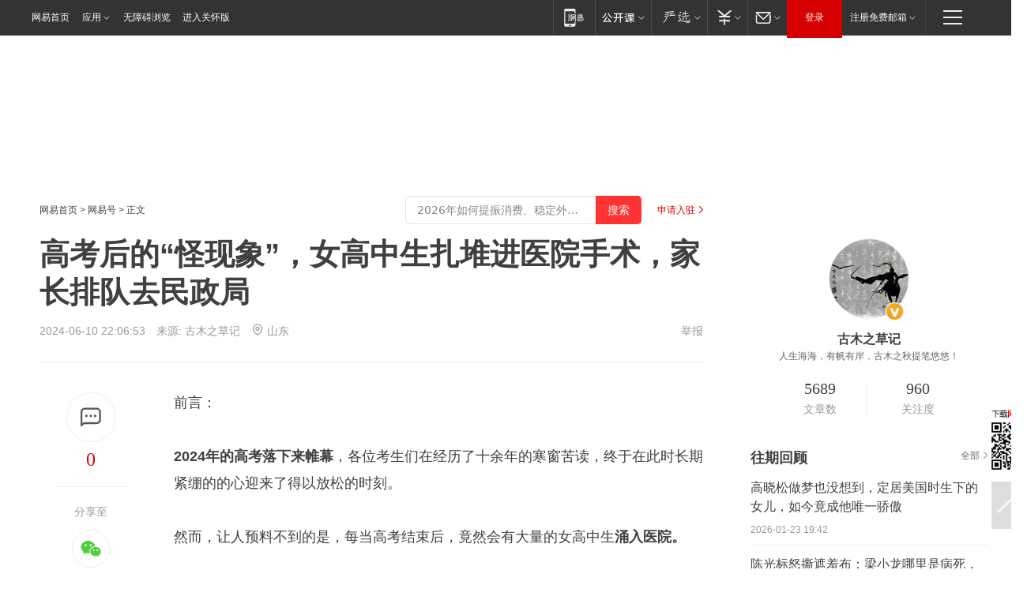

--- FILE ---
content_type: text/html; charset=utf-8
request_url: https://www.163.com/dy/article/J4BRUKTA05566R1N.html?f=post1603_tab_news
body_size: 33238
content:
<!DOCTYPE HTML>

<html id="ne_wrap" data-publishtime="2024-06-10 22:06:53" version="20220428" data-category="教育">
<head>
    <script>
        var hideOuterSearch="0",getReferFrom=function(){var t,e=[{test:/https?:\/\/www\.163\.com[^\/]*?$/i,val:"163_index",type:"url"},{test:/https?\:\/\/.*\.163\.com(?:\/news\/(?:a|d|article)\/|(?:\/[^\/]+)?\/[0-9]{2}\/[0-9]{4}\/[0-9]{2}\/|(?:\/v2)?\/article\/(?:detail\/)?)([^\.\/]+)\.html.*/i,val:"163_doc",type:"url"},{test:/https?:\/\/.*\.163\.com\/(?:news\/v\/|v\/video\/|static\/[0-9]{1}\/|paike\/.*\/)([^\.\/]+)\.html.*/i,val:"163_video",type:"url"},{test:/163\.com$/i,val:"163",type:"domain"},{test:/baidu\.com$/i,val:"baidu",type:"domain"},{test:/sm\.cn$/i,val:"sm",type:"domain"},{test:/sogou\.com$/i,val:"sogou",type:"domain"},{test:/so\.com$/i,val:"360",type:"domain"},{test:/google/i,val:"google",type:"domain"},{test:/bing/i,val:"bing",type:"domain"},{test:/weibo/i,val:"weibo",type:"domain"},{test:/toutiao/i,val:"toutiao",type:"domain"}],i=document.referrer,o="",a="";if(i&&(o=(t=i.match(/^([hH][tT]{2}[pP]:\/\/|[hH][tT]{2}[pP][sS]:\/\/)([^\/]+).*?/))&&t[2]?t[2]:o),o){a=o;for(var r,s=0;s<e.length;s++)if((r=e[s]).test.test("url"===r.type?location.href:o)){a=r.val;break}}return a};function isTargetRefer(t){return!!t&&("baidu"===t||"toutiao"===t||"sm"===t||"google"===t||"360"===t||"sogou"===t||"bing"===t)}isTargetRefer(getReferFrom())&&hideOuterSearch&&"1"===hideOuterSearch&&(window.location.href="https://www.163.com/search?keyword=高考后的“怪现象”，女高中生扎堆进医院手术，家长排队去民政局");
    </script>
    <title>高考后的“怪现象”，女高中生扎堆进医院手术，家长排队去民政局|离婚|婚姻|父母_网易订阅</title>
    <meta name="keywords" content="高考,离婚,婚姻,父母,民政局,女高中生"/>
    <meta name="description" content="高考后的“怪现象”，女高中生扎堆进医院手术，家长排队去民政局,高考,离婚,婚姻,父母,民政局,女高中生"/>
    <meta name="author" content="网易">
    <meta name="Copyright" content="网易版权所有">
    <link rel="apple-touch-icon" href="https://static.ws.126.net/163/f2e/common/share-icon.png">
    <meta name="msapplication-TileImage" content="https://static.ws.126.net/163/f2e/common/share-icon.png">
    <link rel="mask-icon" href="https://static.ws.126.net/163/f2e/common/share-icon.png">
    <base target="_blank"><!--[if lte IE 6]></base><![endif]-->
    <meta http-equiv="expires" content="0">
    <meta http-equiv="Cache-Control" content="no-transform"/>
    <meta http-equiv="Cache-Control" content="no-siteapp" />
    <meta http-equiv="x-ua-compatible" content="ie=edge">
    <meta property="og:type" content="news">
    <meta property="og:title" content="高考后的“怪现象”，女高中生扎堆进医院手术，家长排队去民政局">
    <meta property="og:description" content="高考后的“怪现象”，女高中生扎堆进医院手术，家长排队去民政局,高考,离婚,婚姻,父母,民政局,女高中生">
    <meta property="og:url" content="https://www.163.com/dy/article/J4BRUKTA05566R1N.html">
    <meta property="article:author" content="网易">
    <meta property="article:published_time" content="2024-06-10T22:06:53+08:00">
    <meta name="referrer" content="always">
    <link rel="alternate" media="only screen and(max-width: 640px)" href="https://m.163.com/dy/article/J4BRUKTA05566R1N.html">
    <link rel="canonical" href="https://www.163.com/dy/article/J4BRUKTA05566R1N.html">
    <meta name="mobile-agent" content="format=html5; url=https://m.163.com/dy/article/J4BRUKTA05566R1N.html">
    <meta name="mobile-agent" content="format=xhtml; url=https://m.163.com/dy/article/J4BRUKTA05566R1N.html">
    <meta name="mobile-agent" content="format=wml; url=https://m.163.com/dy/article/J4BRUKTA05566R1N.html">
    <script src="https://static.ws.126.net/163/f2e/product/post2020_dy/static/redirect3.1.js?v=20231222" async="async"></script>
    <!--[if lt IE 9]>
    <script type="text/javascript" src="https://static.ws.126.net/163/f2e/post_nodejs/libs/js/html5shiv.min.js"></script><script type="text/javascript" src="https://static.ws.126.net/163/f2e/post_nodejs/libs/js/respond.min.js"></script>
    <![endif]-->
    <script src="https://static.ws.126.net/utf8/assets/js/jquery-1.10.2.min.js"></script>
    <script>jQuery.ajaxSettings.cache = true</script>
    
    <script>(function(){var bp=document.createElement('script');var curProtocol=window.location.protocol.split(':')[0];if(curProtocol==='https'){bp.src='https://zz.bdstatic.com/linksubmit/push.js'}else{bp.src='http://push.zhanzhang.baidu.com/push.js'}var s=document.getElementsByTagName("script")[0];s.parentNode.insertBefore(bp,s)})();;(function(){
var el = document.createElement("script");
el.src = "https://lf1-cdn-tos.bytegoofy.com/goofy/ttzz/push.js?de70e43cfa5b194e21ef889e98d7123a7deb9487dce7ed62313212129c4244a219d1c501ebd3301f5e2290626f5b53d078c8250527fa0dfd9783a026ff3cf719";
el.id = "ttzz";
var s = document.getElementsByTagName("script")[0];
s.parentNode.insertBefore(el, s);
})(window);</script>
    
    <!--include virtual="/special/ntes_common_model/post_dy_css.html" -->
      <script src="https://static.ws.126.net/163/f2e/libs/hls.min.js"></script>
    <link href="https://static.ws.126.net/163/f2e/product/post2020_dy/static/css/main.cee60e51.css" rel="stylesheet">
</head>
<body aria-url="https://www.163.com/dy/article/J4BRUKTA05566R1N_pdya11y.html" class="float_ad_flag">
    <!-- header -->
    <link rel="stylesheet" href="https://static.ws.126.net/163/f2e/commonnav2019/css/commonnav_headcss-fad753559b.css"/>
<!-- urs -->
<script _keep="true" src="https://urswebzj.nosdn.127.net/webzj_cdn101/message.js" type="text/javascript"></script>
<div class="ntes_nav_wrap" id="js_N_NTES_wrap">
  <div class="ntes-nav" id="js_N_nav">
    <div class="ntes-nav-main clearfix">
            <div class="c-fl" id="js_N_nav_left">
        <a class="ntes-nav-index-title ntes-nav-entry-wide c-fl" href="https://www.163.com/" title="网易首页">网易首页</a>
        <!-- 应用 -->
        <div class="js_N_navSelect ntes-nav-select ntes-nav-select-wide ntes-nav-app  c-fl">
          <a href="https://www.163.com/#f=topnav" class="ntes-nav-select-title ntes-nav-entry-bgblack JS_NTES_LOG_FE">应用
            <em class="ntes-nav-select-arr"></em>
          </a>
          <div class="ntes-nav-select-pop">
            <ul class="ntes-nav-select-list clearfix">
              <li>
                <a href="https://m.163.com/newsapp/#f=topnav">
                  <span>
                    <em class="ntes-nav-app-newsapp">网易新闻</em>
                  </span>
                </a>
              </li>
              <li>
                <a href="https://open.163.com/#f=topnav">
                  <span>
                    <em class="ntes-nav-app-open">网易公开课</em>
                  </span>
                </a>
              </li>
              <li>
                <a href="https://hongcai.163.com/?from=pcsy-button">
                  <span>
                    <em class="ntes-nav-app-hongcai">网易红彩</em>
                  </span>
                </a>
              </li>
              <li>
                <a href="https://u.163.com/aosoutbdbd8">
                  <span>
                    <em class="ntes-nav-app-yanxuan">网易严选</em>
                  </span>
                </a>
              </li>
              <li>
                <a href="https://mail.163.com/client/dl.html?from=mail46">
                  <span>
                    <em class="ntes-nav-app-mail">邮箱大师</em>
                  </span>
                </a>
              </li>
              <li class="last">
                <a href="https://study.163.com/client/download.htm?from=163app&utm_source=163.com&utm_medium=web_app&utm_campaign=business">
                  <span>
                    <em class="ntes-nav-app-study">网易云课堂</em>
                  </span>
                </a>
              </li>
            </ul>
          </div>
        </div>
      </div>
      <div class="c-fr">
        <!-- 片段开始 -->
        <div class="ntes-nav-quick-navigation">
          <a rel="noreferrer"class="ntes-nav-quick-navigation-btn" id="js_N_ntes_nav_quick_navigation_btn" target="_self">
            <em>快速导航
              <span class="menu1"></span>
              <span class="menu2"></span>
              <span class="menu3"></span>
            </em>
          </a>
          <div class="ntes-quicknav-pop" id="js_N_ntes_quicknav_pop">
            <div class="ntes-quicknav-list">
              <div class="ntes-quicknav-content">
                <ul class="ntes-quicknav-column ntes-quicknav-column-1">
                  <li>
                    <h3>
                      <a href="https://news.163.com">新闻</a>
                    </h3>
                  </li>
                  <li>
                    <a href="https://news.163.com/domestic">国内</a>
                  </li>
                  <li>
                    <a href="https://news.163.com/world">国际</a>
                  </li>
                  <li>
                    <a href="https://news.163.com/special/wangsansanhome/">王三三</a>
                  </li>
                </ul>
                <ul class="ntes-quicknav-column ntes-quicknav-column-2">
                  <li>
                    <h3>
                      <a href="https://sports.163.com">体育</a>
                    </h3>
                  </li>
                  <li>
                    <a href="https://sports.163.com/nba">NBA</a>
                  </li>
                  <li>
                    <a href="https://sports.163.com/cba">CBA</a>
                  </li>
                  <li>
                    <a href="https://sports.163.com/allsports">综合</a>
                  </li>
                  <li>
                    <a href="https://sports.163.com/zc">中超</a>
                  </li>
                  <li>
                    <a href="https://sports.163.com/world">国际足球</a>
                  </li>
                  <li>
                    <a href="https://sports.163.com/yc">英超</a>
                  </li>
                  <li>
                    <a href="https://sports.163.com/xj">西甲</a>
                  </li>
                  <li>
                    <a href="https://sports.163.com/yj">意甲</a>
                  </li>
                </ul>
                <ul class="ntes-quicknav-column ntes-quicknav-column-3">
                  <li>
                    <h3>
                      <a href="https://ent.163.com">娱乐</a>
                    </h3>
                  </li>
                  <li>
                    <a href="https://ent.163.com/star">明星</a>
                  </li>
                  <li>
                    <a href="https://ent.163.com/movie">电影</a>
                  </li>
                  <li>
                    <a href="https://ent.163.com/tv">电视</a>
                  </li>
                  <li>
                    <a href="https://ent.163.com/music">音乐</a>
                  </li>
                  <li>
                    <a href="https://ent.163.com/special/fmgs/">封面故事</a>
                  </li>
                </ul>
                <ul class="ntes-quicknav-column ntes-quicknav-column-4">
                  <li>
                    <h3>
                      <a href="https://money.163.com">财经</a>
                    </h3>
                  </li>
                  <li>
                    <a href="https://money.163.com/stock">股票</a>
                  </li>
                  <li>
                    <a href="https://money.163.com/special/caijingyuanchuang/">原创</a>
                  </li>
                  <li>
                    <a href="https://money.163.com/special/wycjzk-pc/">智库</a>
                  </li>
                </ul>
                <ul class="ntes-quicknav-column ntes-quicknav-column-5">
                  <li>
                    <h3>
                      <a href="https://auto.163.com">汽车</a>
                    </h3>
                  </li>
                  <li>
                    <a href="https://auto.163.com/buy">购车</a>
                  </li>
                  <li>
                    <a href="http://product.auto.163.com">车型库</a>
                  </li>
                </ul>
                <ul class="ntes-quicknav-column ntes-quicknav-column-6">
                  <li>
                    <h3>
                      <a href="https://tech.163.com">科技</a>
                    </h3>
                  </li>
                  <li>
                    <a href="https://tech.163.com/smart/">网易智能</a>
                  </li>
                  <li>
                    <a href="https://tech.163.com/special/S1554800475317/">原创</a>
                  </li>
                  <li>
                    <a href="https://tech.163.com/it">IT</a>
                  </li>
                  <li>
                    <a href="https://tech.163.com/internet">互联网</a>
                  </li>
                  <li>
                    <a href="https://tech.163.com/telecom/">通信</a>
                  </li>
                </ul>
                <ul class="ntes-quicknav-column ntes-quicknav-column-7">
                  <li>
                    <h3>
                      <a href="https://fashion.163.com">时尚</a>
                    </h3>
                  </li>
                  <li>
                    <a href="https://fashion.163.com/art">艺术</a>
                  </li>
                  <li>
                    <a href="https://travel.163.com">旅游</a>
                  </li>
                </ul>
                <ul class="ntes-quicknav-column ntes-quicknav-column-8">
                  <li>
                    <h3>
                      <a href="https://mobile.163.com">手机</a>
                      <span>/</span>
                      <a href="https://digi.163.com/">数码</a>
                    </h3>
                  </li>
                  <li>
                    <a href="https://mobile.163.com/special/jqkj_list/">惊奇科技</a>
                  </li>
                  <li>
                    <a href="https://mobile.163.com/special/cpshi_list/">易评机</a>
                  </li>
                  <li>
                    <a href="https://hea.163.com/">家电</a>
                  </li>
                </ul>
                <ul class="ntes-quicknav-column ntes-quicknav-column-9">
                  <li>
                    <h3>
                      <a href="https://house.163.com">房产</a>
                      <span>/</span>
                      <a href="https://home.163.com">家居</a>
                    </h3>
                  </li>
                  <li>
                    <a href="https://bj.house.163.com">北京房产</a>
                  </li>
                  <li>
                    <a href="https://sh.house.163.com">上海房产</a>
                  </li>
                  <li>
                    <a href="https://gz.house.163.com">广州房产</a>
                  </li>
                  <li>
                    <a href="https://xf.house.163.com/">楼盘库</a>
                  </li>
                  <li>
                    <a href="https://designer.home.163.com/search">设计师库</a>
                  </li>
                  <li>
                    <a href="https://photo.home.163.com/">案例库</a>
                  </li>
                </ul>
                <ul class="ntes-quicknav-column ntes-quicknav-column-11">
                  <li>
                    <h3>
                      <a href="https://edu.163.com">教育</a>
                    </h3>
                  </li>
                  <li>
                    <a href="https://edu.163.com/liuxue">留学</a>
                  </li>
                  <li>
                    <a href="https://edu.163.com/gaokao">高考</a>
                  </li>
                </ul>
                <div class="ntes-nav-sitemap">
                  <a href="https://sitemap.163.com/">
                    <i></i>查看网易地图</a>
                </div>
              </div>
            </div>
          </div>
        </div>
        <div class="c-fr">
          <div class="c-fl" id="js_N_navLoginBefore">
            <div id="js_N_navHighlight" class="js_loginframe ntes-nav-login ntes-nav-login-normal">
              <a href="https://reg.163.com/" class="ntes-nav-login-title" id="js_N_nav_login_title">登录</a>
              <div class="ntes-nav-loginframe-pop" id="js_N_login_wrap">
                <!--加载登陆组件-->
              </div>
            </div>
            <div class="js_N_navSelect ntes-nav-select ntes-nav-select-wide  JS_NTES_LOG_FE c-fl">
              <a class="ntes-nav-select-title ntes-nav-select-title-register" href="https://mail.163.com/register/index.htm?from=163navi&regPage=163">注册免费邮箱
                <em class="ntes-nav-select-arr"></em>
              </a>
              <div class="ntes-nav-select-pop">
                <ul class="ntes-nav-select-list clearfix" style="width:210px;">
                  <li>
                    <a href="https://reg1.vip.163.com/newReg1/reg?from=new_topnav&utm_source=new_topnav">
                      <span style="width:190px;">注册VIP邮箱（特权邮箱，付费）</span>
                    </a>
                  </li>
                  <li class="last JS_NTES_LOG_FE">
                    <a href="https://mail.163.com/client/dl.html?from=mail46">
                      <span style="width:190px;">免费下载网易官方手机邮箱应用</span>
                    </a>
                  </li>
                </ul>
              </div>
            </div>
          </div>
          <div class="c-fl" id="js_N_navLoginAfter" style="display:none">
            <div id="js_N_logined_warp" class="js_N_navSelect ntes-nav-select ntes-nav-logined JS_NTES_LOG_FE">
              <a class="ntes-nav-select-title ntes-nav-logined-userinfo">
                <span id="js_N_navUsername" class="ntes-nav-logined-username"></span>
                <em class="ntes-nav-select-arr"></em>
              </a>
              <div id="js_login_suggest_wrap" class="ntes-nav-select-pop">
                <ul id="js_logined_suggest" class="ntes-nav-select-list clearfix"></ul>
              </div>
            </div>
            <a class="ntes-nav-entry-wide c-fl" target="_self" id="js_N_navLogout">安全退出</a>
          </div>
        </div>

        <ul class="ntes-nav-inside">
          <li>
            <div class="js_N_navSelect ntes-nav-select c-fl">
              <a href="https://www.163.com/newsapp/#f=163nav" class="ntes-nav-mobile-title ntes-nav-entry-bgblack">
                <em class="ntes-nav-entry-mobile">移动端</em>
              </a>
              <div class="qrcode-img">
                <a href="https://www.163.com/newsapp/#f=163nav">
                  <img src="//static.ws.126.net/f2e/include/common_nav/images/topapp.jpg">
                </a>
              </div>
            </div>
          </li>
          <li>
            <div class="js_N_navSelect ntes-nav-select c-fl">
              <a id="js_love_url" href="https://open.163.com/#ftopnav0" class="ntes-nav-select-title ntes-nav-select-title-huatian ntes-nav-entry-bgblack">
                <em class="ntes-nav-entry-huatian">网易公开课</em>
                <em class="ntes-nav-select-arr"></em>
                <span class="ntes-nav-msg">
                  <em class="ntes-nav-msg-num"></em>
                </span>
              </a>
              <div class="ntes-nav-select-pop ntes-nav-select-pop-huatian">
                <ul class="ntes-nav-select-list clearfix">
                  <li>
                    <a href="https://open.163.com/ted/#ftopnav1">
                      <span>TED</span>
                    </a>
                  </li>
                  <li>
                    <a href="https://open.163.com/cuvocw/#ftopnav2">
                      <span>中国大学视频公开课</span>
                    </a>
                  </li>
                  <li>
                    <a href="https://open.163.com/ocw/#ftopnav3">
                      <span>国际名校公开课</span>
                    </a>
                  </li>
                  <li>
                    <a href="https://open.163.com/appreciation/#ftopnav4">
                      <span>赏课·纪录片</span>
                    </a>
                  </li>
                  <li>
                    <a href="https://vip.open.163.com/#ftopnav5">
                      <span>付费精品课程</span>
                    </a>
                  </li>
                  <li>
                    <a href="https://open.163.com/special/School/beida.html#ftopnav6">
                      <span>北京大学公开课</span>
                    </a>
                  </li>
                  <li class="last">
                    <a href="https://open.163.com/newview/movie/courseintro?newurl=ME7HSJR07#ftopnav7">
                      <span>英语课程学习</span>
                    </a>
                  </li>
                </ul>
              </div>
            </div>
          </li>
          <li>
            <div class="js_N_navSelect ntes-nav-select c-fl">
              <a id="js_lofter_icon_url" href="https://you.163.com/?from=web_fc_menhu_xinrukou_1" class="ntes-nav-select-title ntes-nav-select-title-lofter ntes-nav-entry-bgblack">
                <em class="ntes-nav-entry-lofter">网易严选</em>
                <em class="ntes-nav-select-arr"></em>
                <span class="ntes-nav-msg" id="js_N_navLofterMsg">
                  <em class="ntes-nav-msg-num"></em>
                </span>
              </a>
              <div class="ntes-nav-select-pop ntes-nav-select-pop-lofter">
                <ul id="js_lofter_pop_url" class="ntes-nav-select-list clearfix">
                  <li>
                    <a href="https://act.you.163.com/act/pub/ABuyLQKNmKmK.html?from=out_ynzy_xinrukou_2">
                      <span>新人特价</span>
                    </a>
                  </li>
                  <li>
                    <a href="https://you.163.com/topic/v1/pub/Pew1KBH9Au.html?from=out_ynzy_xinrukou_3">
                      <span>9.9专区</span>
                    </a>
                  </li>
                  <li>
                    <a href="https://you.163.com/item/newItemRank?from=out_ynzy_xinrukou_4">
                      <span>新品热卖</span>
                    </a>
                  </li>
                  <li>
                    <a href="https://you.163.com/item/recommend?from=out_ynzy_xinrukou_5">
                      <span>人气好物</span>
                    </a>
                  </li>
                  <li>
                    <a href="https://you.163.com/item/list?categoryId=1005000&from=out_ynzy_xinrukou_7">
                      <span>居家生活</span>
                    </a>
                  </li>
                  <li>
                    <a href="https://you.163.com/item/list?categoryId=1010000&from=out_ynzy_xinrukou_8">
                      <span>服饰鞋包</span>
                    </a>
                  </li>
                  <li>
                    <a href="https://you.163.com/item/list?categoryId=1011000&from=out_ynzy_xinrukou_9">
                      <span>母婴亲子</span>
                    </a>
                  </li>
                  <li class="last">
                    <a href="https://you.163.com/item/list?categoryId=1005002&from=out_ynzy_xinrukou_10">
                      <span>美食酒水</span>
                    </a>
                  </li>
                </ul>
              </div>
            </div>
          </li>
          <li>
            <div class="js_N_navSelect ntes-nav-select c-fl">
              <a href="https://ecard.163.com/" class="ntes-nav-select-title
        ntes-nav-select-title-money ntes-nav-entry-bgblack">
                <em class="ntes-nav-entry-money">支付</em>
                <em class="ntes-nav-select-arr"></em>
              </a>
              <div class="ntes-nav-select-pop ntes-nav-select-pop-temp">
                <ul class="ntes-nav-select-list clearfix">
                  <li>
                    <a href="https://ecard.163.com/#f=topnav">
                      <span>一卡通充值</span>
                    </a>
                  </li>
                  <li>
                    <a href="https://ecard.163.com/script/index#f=topnav">
                      <span>一卡通购买</span>
                    </a>
                  </li>
                  <li>
                    <a href="https://epay.163.com/">
                      <span>我的网易支付</span>
                    </a>
                  </li>
                  <li class="last">
                    <a href="https://globalpay.163.com/home">
                      <span>网易跨境支付</span>
                    </a>
                  </li>
                </ul>
              </div>
            </div>
          </li>
          <li>
            <div class="js_N_navSelect ntes-nav-select c-fl">
              <a id="js_mail_url" rel="noreferrer"class="ntes-nav-select-title
        ntes-nav-select-title-mail ntes-nav-entry-bgblack">
                <em class="ntes-nav-entry-mail">邮箱</em>
                <em class="ntes-nav-select-arr"></em>
                <span class="ntes-nav-msg" id="js_N_navMailMsg">
                  <em class="ntes-nav-msg-num" id="js_N_navMailMsgNum"></em>
                </span>
              </a>
              <div class="ntes-nav-select-pop ntes-nav-select-pop-mail">
                <ul class="ntes-nav-select-list clearfix">
                  <li>
                    <a href="https://email.163.com/#f=topnav">
                      <span>免费邮箱</span>
                    </a>
                  </li>
                  <li>
                    <a href="https://vipmail.163.com/#f=topnav">
                      <span>VIP邮箱</span>
                    </a>
                  </li>
                  <li>
                    <a href="https://qiye.163.com/?from=NetEase163top">
                      <span>企业邮箱</span>
                    </a>
                  </li>
                  <li>
                    <a href="https://mail.163.com/register/index.htm?from=ntes_nav&regPage=163">
                      <span>免费注册</span>
                    </a>
                  </li>
                  <li class="last">
                    <a href="https://mail.163.com/dashi/dlpro.html?from=mail46">
                      <span>客户端下载</span>
                    </a>
                  </li>
                </ul>
              </div>
            </div>
          </li>
        </ul>
      </div>
    </div>
  </div>
</div>
<script src="https://static.ws.126.net/163/f2e/commonnav2019/js/commonnav_headjs-8e9e7c8602.js"></script>
    <!-- content -->
    <div class="wrapper clearfix" id="contain" data-wemediaid="W6270483740786340794" data-docid="J4BRUKTA05566R1N" data-ptime="2024-06-10 22:06:53" data-hidead="false"  data-h-account="-"  data-ispay="false" data-adv="">
        
        <div class="post_area post_columnad_top" data-adid="article_dy_column_1" style="margin-top: 30px; height:125px;">
            <!-- 网易号文章通发页顶部通栏 -->
<div style="position:relative;">
<div class="at_item common_ad_item top_ad_column" adType="topColumnAd" normalw="1200" normalh="125" requestUrl="https://nex.163.com/q?app=7BE0FC82&c=dyarticle&l=11&site=netease&affiliate=163&cat=dyarticle&type=column1200x125&location=1"></div>
<a href="javascript:;" target="_self" class="ad_hover_href"></a>
</div>
        </div>
        
        <div class="post_main">
            
            <!-- crumb -->
            <div class="post_crumb">
                <a href="https://www.163.com/">网易首页</a> &gt; <a href="https://dy.163.com/">网易号</a> &gt; 正文
                <a class="to_reg" href="https://dy.163.com/wemedia/index.html">申请入驻</a>
				<div id="netease_search"  style=" margin: -12px 20px 0 0; vertical-align: top; float:right;"></div>
              	<script>window.UID_TARGET = ['0', '1', '2', '3', '4', '5', '6', '7']</script>
				<script src="https://static.ws.126.net/163/f2e/modules/search2022/search2022.cdbc9331.js" async></script>
            </div>
            
            
            <h1 class="post_title">高考后的“怪现象”，女高中生扎堆进医院手术，家长排队去民政局</h1>
            <!--keywordsList beigin-->
            
            <!--keywordsList end-->
            <!-- 来源 -->
            <div class="post_info">
                
                    
                      2024-06-10 22:06:53　来源: <a href="https://www.163.com/dy/media/T1704713800107.html">古木之草记</a>
                    <img src="https://static.ws.126.net/163/f2e/dy_media/dy_media/static/images/ipLocation.f6d00eb.svg" style="vertical-align: top;margin: -7px 0 0 6px;">山东
                    
                
                &nbsp;<a href="https://www.163.com/special/0077jt/tipoff.html?title=%E9%AB%98%E8%80%83%E5%90%8E%E7%9A%84%E2%80%9C%E6%80%AA%E7%8E%B0%E8%B1%A1%E2%80%9D%EF%BC%8C%E5%A5%B3%E9%AB%98%E4%B8%AD%E7%94%9F%E6%89%8E%E5%A0%86%E8%BF%9B%E5%8C%BB%E9%99%A2%E6%89%8B%E6%9C%AF%EF%BC%8C%E5%AE%B6%E9%95%BF%E6%8E%92%E9%98%9F%E5%8E%BB%E6%B0%91%E6%94%BF%E5%B1%80" target="_blank" class="post_jubao">举报</a>
            </div>
            <div class="post_content" id="content" data-cover="">
                <div class="post_top">
                    
                    <div class="post_top_tie">
                        <a class="post_top_tie_icon" target="_self" href="#post_comment_area" title="快速发贴"></a>
                        <a class="post_top_tie_count js-tielink js-tiejoincount" href="#" title="点击查看跟贴">0</a>
                    </div>
                    
                    <div class="post_top_share">
                        <span class="post_top_share_title">分享至</span>
                        <ul class="post_share">
                            <li class="share_weixin js_weixin">
                                <a href="javascript:;" target="_self"><i title="分享到微信"></i></a>
                            </li>
                            <li class="share_weibo js_share" data-type="weibo">
                                <a href="javascript:;" target="_self"><i title="分享到新浪微博"></i></a>
                            </li>
                            <li class="share_qzone js_share" data-type="qzone">
                                <a href="javascript:;" target="_self"><i title="分享到QQ空间"></i></a>
                            </li>
                        </ul>
                        <div class="js_qrcode_wrap hidden" id="js_qrcode_top">
                            <div class="js_qrcode_arr"></div>
                            <a href="javascript:;" target="_self" class="js_qrcode_close" title="关闭"></a>
                            <div class="js_qrcode_img js_share_qrcode"></div>
                            <p>用微信扫码二维码</p>
                            <p>分享至好友和朋友圈</p>
                        </div>
                    </div>
                </div>
                
                <div class="post_body">
                    <p id="2PB4F6E3">前言：</p><p id="2PB4F6E4"><strong>2024年的高考落下来帷幕</strong>，各位考生们在经历了十余年的寒窗苦读，终于在此时长期紧绷的的心迎来了得以放松的时刻。</p><p id="2PB4F6E5">然而，让人预料不到的是，每当高考结束后，竟然会有大量的女高中生<strong>涌入医院。</strong></p><p id="2PB4F6E7">而在民政局门口，考生家长则排起了长队，在这些线面背后，究竟隐藏着怎样的意图？在这背后又揭示了中式教育的哪些“盲点”呢？</p><p id="2PB4F6E8">女生的医美需求</p><p id="2PB4F6E9">每当高考结束之后，在学校中单调的努力十多年的女孩们，就会如同被<strong>“放飞的蝴蝶”</strong>一样，纷纷奔向能让自己变美的地方。</p><p id="2PB4F6EA">人人皆有爱美之心，学子们也希望用崭新的面貌去迎接自己人生新的阶段。</p><p id="2PB4F6EC">所以，每逢高考落幕，整形医院就有着大量的女高中生预约了自己喜欢的项目，其中，选择微调与割双眼皮的，已经成为了她们的必备项目了。</p><p id="2PB4F6ED">根据了解，尤其是高考结束之后，整形手术量暴增，已经称为了整形高峰时期，接诊量是平时的4倍，这更是彰显了学子们对美的追求，让人疑惑的是，在前来整形的众多学子们，有一多半都是家中带领者前来的。</p><p id="2PB4F6EF">其实在社会上审美单一化的背景下，年轻人受到流行审美的影响，为了追求认同感，追求外在美，甚至是因为自卑情绪的原因，而导致跟风整容，攀比等因素，而选择做出容貌上的改变。</p><p id="2PB4F6EG">毕竟，考生们大多都是经历了十余年的寒窗苦读，终于迎来了解放之际，她们怀揣着对大学生涯的向往，<strong>希望以最好的面貌去迎接新的旅程</strong>，这是十分正常的。</p><p id="2PB4F6EI">而家长们在孩子们改变上的陪同，心中不免有着对孩子整形的担心与顾虑，毕竟也是手术啊！</p><p id="2PB4F6EJ">但是在面对孩子们的坚持，他们只能选择妥协，同意孩子的决定，毕竟每个人都有追求美的权利，孩子们辛苦这么长时间，也应该有所“放纵”。</p><p id="2PB4F6EK">可是，学生们也必须要知道，<strong>不要去选择不正规的医院与三无产品</strong>，一定要去安全的医院，这一点是非常重要的。</p><p id="2PB4F6EM">此外，一些学生选择进行近视眼矫正或是牙齿矫正等手术，也一定要去仔细的选择正规的医疗机构，这关乎到自己的健康与以后。</p><p id="2PB4F6EN">学子们在高考后纷纷涌入医院已经让人吃惊，但是更让人费解的是，家长们竟也在高考结束后，纷纷前往民政局，这又是为何呢？</p><p id="2PB4F6EP">父母的“虚假伪装”</p><p id="2PB4F6EQ">其实，高考的影响并不仅仅体现在孩子们的身上，家庭中的成员，尤其是父母，也有着极大的压力与多年的相互忍耐。</p><p id="2PB4F6ER">曾经，两人也可能是<strong>互相的宝贝，是体贴好男人，是备受呵护的妻子</strong>，但是随着岁月的流逝，彼此的关系就是被生活的繁琐一点点的腐蚀，逐渐失去曾经的美好。</p><p id="2PB4F6ES">各种争吵与委屈，伴随着两人生活的点点滴滴，但是却要因为孩子的成长，伪装着自己的心情，全力维持的家庭温馨的假象。</p><p id="2PB4F6EU">而当孩子们完成自己的重要节点的学业，当高考一落幕，这样的伪装就会瞬间一点不剩。</p><p id="2PB4F6EV">父母们就会再也按捺不住自己的隐忍，迫不及待的去解除这场温馨的假象，此时，民政局就是能够解决他们之间问题的舞台。</p><p id="2PB4F6F0">其实早在2011年之后，每当高考结束，就会迎来一批离婚高峰，而在其中，将<strong>近7成</strong>都是高考考生的父母，这一现象已经屡见不鲜了。</p><p id="2PB4F6F2">根据心理研究表明，大多数有着心理问题的儿童，都是在那些表面和谐但实则矛盾重重的家庭中成长的，这种家庭给孩子们的成长造成了隐形的伤害。</p><p id="2PB4F6F3">在多数的离婚起因中，往往源头就是一件极为平常的小事，可能是妻子忘记洗衣、丈夫频繁应酬、孩子考试考的不好之类的。</p><p id="2PB4F6F4">但是就是这些小事，在多年矛盾的积压之下，成为了引爆<strong>“炸药桶”</strong>的引线，于是他们开始了激烈争吵，企图在这场争吵中，将多年的委屈一并爆破出来。</p><p id="2PB4F6F6">然而，他们却并没有意识到，在这场争吵中，<strong>纯真的孩子</strong>就在一旁承受着这场冲击。</p><p id="2PB4F6F7">最终，一部分人可能坚持不下去选择了离婚，另外的则是为了家庭、父母、孩子等因素选择了继续维持这段已经失去本质的婚姻。</p><p id="2PB4F6F8">当孩子们完成高考后，他们将这样积压多年的矛盾统统释放，前往民政局离婚。</p><p id="2PB4F6FA">与其双方维持着虚假的婚姻和注定要离婚的将来，为何不在生活的压力中，调整自己的心态，将这些生活琐事带来的负面影响，通过两人之间的沟通解决它们，然后以真诚的态度与平和的心情去面对家庭与孩子呢？</p><p id="2PB4F6FB"><strong>这两件高考之后发生的离奇事件都是值得我们深思的问题！</strong></p><p id="2PB4F6FC">结语：</p><p id="2PB4F6FD">最后，希望我们都能为孩子们指引正确的方向，引导他们对未来生活的向往，摒弃虚荣的坏风气，维系家庭的温馨和谐，共同走向我们的幸福篇章！</p>
                </div>
                
                
                    
                    
                <div class="post_statement">
                    <span class="bg"></span>
                    
                    <p>特别声明：以上内容(如有图片或视频亦包括在内)为自媒体平台“网易号”用户上传并发布，本平台仅提供信息存储服务。</p>
                    <p>Notice: The content above (including the pictures and videos if any) is uploaded and posted by a user of NetEase Hao, which is a social media platform and only provides information storage services.</p>
                    
                </div>
                <!-- tie -->
                <link rel="stylesheet" href="https://static.ws.126.net/163/f2e/tie-sdk/tie-2020-11b4ffc1a813dfcc799e.css">
<script>
  var loadMessageError2 = function () {
      // message加载失败降级到nginx,产品可以在load事件重新初始化
      var cdnPath = 'https://dl.reg.163.com/webzj/ngx/message.js';
      var script = document.createElement('script');
      script.src = cdnPath;
      document.body.appendChild(script);
  }
  var loadMessageError1 = function () {
      // message加载失败降级备份cdn域名,产品可以在load事件重新初始化
      var cdnPath = 'https://webzj.netstatic.net/webzj_cdn101/message4.js';
      var script = document.createElement('script');
      script.src = cdnPath;
      script.onerror = loadMessageError2
      document.body.appendChild(script);
  }  
</script>
<script onerror="loadMessageError1()" src="https://urswebzj.nosdn.127.net/webzj_cdn101/message.js"></script>
<script type="text/javascript" src="https://acstatic-dun.126.net/tool.min.js"></script>
<script type="text/javascript">
  //初始化反作弊
  var wm = null;
  // 只需初始化一次
  initWatchman({
    productNumber: 'YD00157343455660',
    onload: function (instance) {
      wm = instance
    }
  });
</script>
<script type="text/javascript" src="https://static.ws.126.net/163/f2e/tie-sdk/tie-2020-11b4ffc1a813dfcc799e.js"></script>

                <div class="tie-areas post_comment" id="post_comment_area">
                    <div id="tie"></div>
                </div>
                <script type="text/javascript" language="javascript">
                    var isShowComments = true, tieChannel = "";
                </script>
                <script>
                    (function () {
                        if (window.isShowComments === undefined) {
                            window.isShowComments = true;
                        }
                        var config = {
                            "productKey": "a2869674571f77b5a0867c3d71db5856",
                            "docId": "J4BRUKTA05566R1N", //"data.article.postid", "FNMG85GQ0514HDQI"
                            "target": document.getElementById("tie"),
                            "operators": ["up", "down", "reply", "share"],
                            "isShowComments": isShowComments,   //是否显示帖子列表
                            "hotSize": 3,   //热门跟贴列表 展示3 条
                            "newSize": 2,   //最新跟贴列表 展示 10 条
                            "showPaging": false, //显示分页栏
                            "submitType": "commentPage"   //新发帖子的展现形式：停留在当前页面(currentPage) | 跳转到跟贴详情页(commentPage)
                        };
                        Tie.init(config, function(data) {});
                    })();
                </script>
                <!-- next -->
                <div class="post_next hidden">
                    <div class="post_next_name"><i>/</i><span>阅读下一篇</span><i>/</i></div>
                    <h3><a id="js_next" href=""></a></h3>
                    <div class="post_next_to">
                        <a href="https://www.163.com/?f=post2020_dy">返回网易首页</a>
                        <a href="https://www.163.com/newsapp/#f=post2020_dy">下载网易新闻客户端</a>
                    </div>
                </div>
                
            </div>
            <!-- recommend -->
            <div class="post_recommends js-tab-mod" data-event="click" >
                <div class="post_recommends_titles">
                    <div class="post_recommends_title js-tab">相关推荐</div>
                    
                    <div class="post_recommends_title js-tab">热点推荐</div>
                    
                </div>
                <div class="post_recommends_ulist js-content">
                    <ul class="post_recommends_list">
                        
                        
                        
                        
                    	
                        
                        <li class="post_recommend">
                            
                            <a class="post_recommend_img" href="https://www.163.com/news/article/KK7VG9IL0001899O.html?f=post2020_dy_recommends">
                                <img src="https://nimg.ws.126.net/?url=http://cms-bucket.ws.126.net/2026/0126/1ad3ac89p00t9h6pg001ec0009c0070c.png&thumbnail=140y88&quality=80&type=jpg" onerror="this.onerror=''; this.src='https://static.ws.126.net/dy/images/default180x120.jpg'">
                            </a>
                            
                            <div class="post_recommend_info">
                                <h3 class="post_recommend_title"><a href="https://www.163.com/news/article/KK7VG9IL0001899O.html?f=post2020_dy_recommends">C919新年交付开门红 被指今年有望实现每15天造一架</a></h3>
                                <p class="post_recommend_time">澎湃新闻 2026-01-26 22:25:24</p>
                                
                                <a href="https://www.163.com/news/article/KK7VG9IL0001899O.html?f=post2020_dy_recommends" class="post_recommend_tie">
                                    <span class="post_recommend_tie_inner">
                                        <span class="post_recommend_tie_icon">
                                            <i></i> 27586
                                        </span>
                                        <span class="post_recommend_tie_text">
                                            <em>跟贴</em> 27586
                                        </span>
                                    </span>
                                </a>
                                
                            </div>
                        </li>
                        
                        
                        
                    	
                        
                        <li class="post_recommend">
                            
                            <a class="post_recommend_img" href="https://www.163.com/dy/article/KK7FTAK3051492T3.html?f=post2020_dy_recommends">
                                <img src="https://nimg.ws.126.net/?url=http://cms-bucket.ws.126.net/2026/0126/b8c92749p00t9h3t4000zc0009c0070c.png&thumbnail=140y88&quality=80&type=jpg" onerror="this.onerror=''; this.src='https://static.ws.126.net/dy/images/default180x120.jpg'">
                            </a>
                            
                            <div class="post_recommend_info">
                                <h3 class="post_recommend_title"><a href="https://www.163.com/dy/article/KK7FTAK3051492T3.html?f=post2020_dy_recommends">丹麦网友"众筹"1万亿美元收购加州 美国网友热烈回应</a></h3>
                                <p class="post_recommend_time">红星新闻 2026-01-26 17:52:54</p>
                                
                                <a href="https://www.163.com/dy/article/KK7FTAK3051492T3.html?f=post2020_dy_recommends" class="post_recommend_tie">
                                    <span class="post_recommend_tie_inner">
                                        <span class="post_recommend_tie_icon">
                                            <i></i> 3850
                                        </span>
                                        <span class="post_recommend_tie_text">
                                            <em>跟贴</em> 3850
                                        </span>
                                    </span>
                                </a>
                                
                            </div>
                        </li>
                        
                        
                        
                    	
                      	<div class="post_recommend artificial_collect_item"></div>
                    	
                        
                        <li class="post_recommend">
                            
                            <a class="post_recommend_img" href="https://www.163.com/dy/article/KK9HQVSG0550B6IS.html?f=post2020_dy_recommends">
                                <img src="https://nimg.ws.126.net/?url=http://bjnewsrec-cv.ws.126.net/three205752c124dj00t9hdfc001qd000hs00bvg.jpg&thumbnail=140y88&quality=80&type=jpg" onerror="this.onerror=''; this.src='https://static.ws.126.net/dy/images/default180x120.jpg'">
                            </a>
                            
                            <div class="post_recommend_info">
                                <h3 class="post_recommend_title"><a href="https://www.163.com/dy/article/KK9HQVSG0550B6IS.html?f=post2020_dy_recommends">省两会间隙连夜开全省会议，河南为何如此急迫？∣豫观察</a></h3>
                                <p class="post_recommend_time">大象新闻 2026-01-27 13:05:04</p>
                                
                                <a href="https://www.163.com/dy/article/KK9HQVSG0550B6IS.html?f=post2020_dy_recommends" class="post_recommend_tie">
                                    <span class="post_recommend_tie_inner">
                                        <span class="post_recommend_tie_icon">
                                            <i></i> 26
                                        </span>
                                        <span class="post_recommend_tie_text">
                                            <em>跟贴</em> 26
                                        </span>
                                    </span>
                                </a>
                                
                            </div>
                        </li>
                        
                        
                        
                    	
                      	<div class="post_recommend artificial_collect_item"></div>
                    	
                        
                        <li class="post_recommend">
                            
                            <a class="post_recommend_img" href="https://www.163.com/v/video/VHJC7ERQB.html?f=post2020_dy_recommends">
                                <img src="https://nimg.ws.126.net/?url=http://videoimg.ws.126.net/cover/20260127/pKDfLZiBG_cover.jpg&thumbnail=140y88&quality=80&type=jpg" onerror="this.onerror=''; this.src='https://static.ws.126.net/dy/images/default180x120.jpg'">
                            </a>
                            
                            <div class="post_recommend_info">
                                <h3 class="post_recommend_title"><a href="https://www.163.com/v/video/VHJC7ERQB.html?f=post2020_dy_recommends"><i class="post_recommend_video"></i>网友分享自己家的“馋狗”，完全不挑食什么都吃</a></h3>
                                <p class="post_recommend_time">南阳日报 2026-01-27 17:32:22</p>
                                
                                <a href="https://www.163.com/v/video/VHJC7ERQB.html?f=post2020_dy_recommends" class="post_recommend_tie">
                                    <span class="post_recommend_tie_inner">
                                        <span class="post_recommend_tie_icon">
                                            <i></i> 3
                                        </span>
                                        <span class="post_recommend_tie_text">
                                            <em>跟贴</em> 3
                                        </span>
                                    </span>
                                </a>
                                
                            </div>
                        </li>
                        
                        
                        
                    	
                        
                        <li class="post_recommend">
                            
                            <a class="post_recommend_img" href="https://www.163.com/dy/article/KK9SJP780534P59R.html?f=post2020_dy_recommends">
                                <img src="https://nimg.ws.126.net/?url=http://cms-bucket.ws.126.net/2026/0127/d6d56a2bp00t9imb30012c0009c0070c.png&thumbnail=140y88&quality=80&type=jpg" onerror="this.onerror=''; this.src='https://static.ws.126.net/dy/images/default180x120.jpg'">
                            </a>
                            
                            <div class="post_recommend_info">
                                <h3 class="post_recommend_title"><a href="https://www.163.com/dy/article/KK9SJP780534P59R.html?f=post2020_dy_recommends">中国常驻联合国副代表：日本是“国际秩序破坏者”</a></h3>
                                <p class="post_recommend_time">潇湘晨报 2026-01-27 16:13:22</p>
                                
                                <a href="https://www.163.com/dy/article/KK9SJP780534P59R.html?f=post2020_dy_recommends" class="post_recommend_tie">
                                    <span class="post_recommend_tie_inner">
                                        <span class="post_recommend_tie_icon">
                                            <i></i> 2263
                                        </span>
                                        <span class="post_recommend_tie_text">
                                            <em>跟贴</em> 2263
                                        </span>
                                    </span>
                                </a>
                                
                            </div>
                        </li>
                        
                        
                        
                    	
                      	<div class="post_recommend artificial_collect_item"></div>
                    	
                        
                        <li class="post_recommend">
                            
                            <a class="post_recommend_img" href="https://www.163.com/dy/article/KK7S9A08053469LG.html?f=post2020_dy_recommends">
                                <img src="https://nimg.ws.126.net/?url=http://bjnewsrec-cv.ws.126.net/little433423cac01j00t9h3cc002bd000xc00irg.jpg&thumbnail=140y88&quality=80&type=jpg" onerror="this.onerror=''; this.src='https://static.ws.126.net/dy/images/default180x120.jpg'">
                            </a>
                            
                            <div class="post_recommend_info">
                                <h3 class="post_recommend_title"><a href="https://www.163.com/dy/article/KK7S9A08053469LG.html?f=post2020_dy_recommends">女子入职10年公司赠40克重金牌，当时每克270元，8年后涨了3倍价值4万多元</a></h3>
                                <p class="post_recommend_time">极目新闻 2026-01-26 21:29:10</p>
                                
                                <a href="https://www.163.com/dy/article/KK7S9A08053469LG.html?f=post2020_dy_recommends" class="post_recommend_tie">
                                    <span class="post_recommend_tie_inner">
                                        <span class="post_recommend_tie_icon">
                                            <i></i> 2036
                                        </span>
                                        <span class="post_recommend_tie_text">
                                            <em>跟贴</em> 2036
                                        </span>
                                    </span>
                                </a>
                                
                            </div>
                        </li>
                        
                        
                        
                    	
                      	<div class="post_recommend artificial_collect_item"></div>
                    	
                        
                        <li class="post_recommend">
                            
                            <a class="post_recommend_img" href="https://www.163.com/dy/article/KK7N1070055040N3.html?f=post2020_dy_recommends">
                                <img src="https://nimg.ws.126.net/?url=http://bjnewsrec-cv.ws.126.net/three34526e48f45j00t9gz9c002cd000p000irg.jpg&thumbnail=140y88&quality=80&type=jpg" onerror="this.onerror=''; this.src='https://static.ws.126.net/dy/images/default180x120.jpg'">
                            </a>
                            
                            <div class="post_recommend_info">
                                <h3 class="post_recommend_title"><a href="https://www.163.com/dy/article/KK7N1070055040N3.html?f=post2020_dy_recommends">【城事】上海华亭宾馆改造收官，2月10日试运营</a></h3>
                                <p class="post_recommend_time">上观新闻 2026-01-26 19:57:15</p>
                                
                                <a href="https://www.163.com/dy/article/KK7N1070055040N3.html?f=post2020_dy_recommends" class="post_recommend_tie">
                                    <span class="post_recommend_tie_inner">
                                        <span class="post_recommend_tie_icon">
                                            <i></i> 298
                                        </span>
                                        <span class="post_recommend_tie_text">
                                            <em>跟贴</em> 298
                                        </span>
                                    </span>
                                </a>
                                
                            </div>
                        </li>
                        
                        
                        
                    	
                        
                        <li class="post_recommend">
                            
                            <a class="post_recommend_img" href="https://www.163.com/dy/article/KK95U6G50514R9P4.html?f=post2020_dy_recommends">
                                <img src="https://nimg.ws.126.net/?url=http://dingyue.ws.126.net/2026/0127/32dd2e29j00t9i19o003od000sg0148g.jpg&thumbnail=140y88&quality=80&type=jpg" onerror="this.onerror=''; this.src='https://static.ws.126.net/dy/images/default180x120.jpg'">
                            </a>
                            
                            <div class="post_recommend_info">
                                <h3 class="post_recommend_title"><a href="https://www.163.com/dy/article/KK95U6G50514R9P4.html?f=post2020_dy_recommends">广州一曹操出行网约车连撞八车致1死4伤事故调查报告：司机带病驾驶且无从业资格</a></h3>
                                <p class="post_recommend_time">澎湃新闻 2026-01-27 09:37:06</p>
                                
                                <a href="https://www.163.com/dy/article/KK95U6G50514R9P4.html?f=post2020_dy_recommends" class="post_recommend_tie">
                                    <span class="post_recommend_tie_inner">
                                        <span class="post_recommend_tie_icon">
                                            <i></i> 5
                                        </span>
                                        <span class="post_recommend_tie_text">
                                            <em>跟贴</em> 5
                                        </span>
                                    </span>
                                </a>
                                
                            </div>
                        </li>
                        
                        
                        
                    	
                      	<div class="post_recommend artificial_collect_item"></div>
                    	
                        
                        <li class="post_recommend">
                            
                            <a class="post_recommend_img" href="https://www.163.com/dy/article/KK9AIG4I0552RUAA.html?f=post2020_dy_recommends">
                                <img src="https://nimg.ws.126.net/?url=http://bjnewsrec-cv.ws.126.net/little6530de2ae42j00t9i55o000fd000hs007jg.jpg&thumbnail=140y88&quality=80&type=jpg" onerror="this.onerror=''; this.src='https://static.ws.126.net/dy/images/default180x120.jpg'">
                            </a>
                            
                            <div class="post_recommend_info">
                                <h3 class="post_recommend_title"><a href="https://www.163.com/dy/article/KK9AIG4I0552RUAA.html?f=post2020_dy_recommends">“补2元，吃了一点”顾客试吃网购的粉条后退货，包裹里塞了2块钱和一张纸条，店主：第一次遇到这样的顾客</a></h3>
                                <p class="post_recommend_time">观威海 2026-01-27 10:58:05</p>
                                
                                <a href="https://www.163.com/dy/article/KK9AIG4I0552RUAA.html?f=post2020_dy_recommends" class="post_recommend_tie">
                                    <span class="post_recommend_tie_inner">
                                        <span class="post_recommend_tie_icon">
                                            <i></i> 19
                                        </span>
                                        <span class="post_recommend_tie_text">
                                            <em>跟贴</em> 19
                                        </span>
                                    </span>
                                </a>
                                
                            </div>
                        </li>
                        
                        
                        
                    	
                        
                        <li class="post_recommend">
                            
                            <a class="post_recommend_img" href="https://www.163.com/dy/article/KK87G07S0514EGPO.html?f=post2020_dy_recommends">
                                <img src="https://nimg.ws.126.net/?url=http://bjnewsrec-cv.ws.126.net/doccover_gen/KK87G07S0514EGPO_cover.png&thumbnail=140y88&quality=80&type=jpg" onerror="this.onerror=''; this.src='https://static.ws.126.net/dy/images/default180x120.jpg'">
                            </a>
                            
                            <div class="post_recommend_info">
                                <h3 class="post_recommend_title"><a href="https://www.163.com/dy/article/KK87G07S0514EGPO.html?f=post2020_dy_recommends">三分之一学校不足200人 但崇明拒绝“一关了之”</a></h3>
                                <p class="post_recommend_time">看看新闻Knews 2026-01-27 00:45:03</p>
                                
                                <a href="https://www.163.com/dy/article/KK87G07S0514EGPO.html?f=post2020_dy_recommends" class="post_recommend_tie">
                                    <span class="post_recommend_tie_inner">
                                        <span class="post_recommend_tie_icon">
                                            <i></i> 498
                                        </span>
                                        <span class="post_recommend_tie_text">
                                            <em>跟贴</em> 498
                                        </span>
                                    </span>
                                </a>
                                
                            </div>
                        </li>
                        
                        
                        
                    	
                        
                        <li class="post_recommend">
                            
                            <a class="post_recommend_img" href="https://www.163.com/dy/article/KK9E0AQL05567I2C.html?f=post2020_dy_recommends">
                                <img src="https://nimg.ws.126.net/?url=http://bjnewsrec-cv.ws.126.net/little955e8177e0ej00t9i6x0002bd000gc00jug.jpg&thumbnail=140y88&quality=80&type=jpg" onerror="this.onerror=''; this.src='https://static.ws.126.net/dy/images/default180x120.jpg'">
                            </a>
                            
                            <div class="post_recommend_info">
                                <h3 class="post_recommend_title"><a href="https://www.163.com/dy/article/KK9E0AQL05567I2C.html?f=post2020_dy_recommends">958克坚果礼盒实际只有33克坚果，百草味回应：系经销商私自组合，现已下架</a></h3>
                                <p class="post_recommend_time">中国能源网 2026-01-27 11:58:04</p>
                                
                                <a href="https://www.163.com/dy/article/KK9E0AQL05567I2C.html?f=post2020_dy_recommends" class="post_recommend_tie">
                                    <span class="post_recommend_tie_inner">
                                        <span class="post_recommend_tie_icon">
                                            <i></i> 64
                                        </span>
                                        <span class="post_recommend_tie_text">
                                            <em>跟贴</em> 64
                                        </span>
                                    </span>
                                </a>
                                
                            </div>
                        </li>
                        
                        
                        
                    	
                        
                        <li class="post_recommend">
                            
                            <a class="post_recommend_img" href="https://www.163.com/dy/article/KK9MGEN80534P59R.html?f=post2020_dy_recommends">
                                <img src="https://nimg.ws.126.net/?url=http://cms-bucket.ws.126.net/2026/0127/e16c530ej00t9ijzd003tc000s600e3c.jpg&thumbnail=140y88&quality=80&type=jpg" onerror="this.onerror=''; this.src='https://static.ws.126.net/dy/images/default180x120.jpg'">
                            </a>
                            
                            <div class="post_recommend_info">
                                <h3 class="post_recommend_title"><a href="https://www.163.com/dy/article/KK9MGEN80534P59R.html?f=post2020_dy_recommends">儿子一道题学不会，杭州妈妈崩溃了：吞下一整罐安眠药！紧急抢救</a></h3>
                                <p class="post_recommend_time">潇湘晨报 2026-01-27 14:26:41</p>
                                
                                <a href="https://www.163.com/dy/article/KK9MGEN80534P59R.html?f=post2020_dy_recommends" class="post_recommend_tie">
                                    <span class="post_recommend_tie_inner">
                                        <span class="post_recommend_tie_icon">
                                            <i></i> 60
                                        </span>
                                        <span class="post_recommend_tie_text">
                                            <em>跟贴</em> 60
                                        </span>
                                    </span>
                                </a>
                                
                            </div>
                        </li>
                        
                        
                        
                    	
                        
                        <li class="post_recommend">
                            
                            <a class="post_recommend_img" href="https://www.163.com/news/article/KK96OLRS00019K82.html?f=post2020_dy_recommends">
                                <img src="https://nimg.ws.126.net/?url=http://cms-bucket.ws.126.net/2026/0127/7f752d71p00t9ijj9002wc000s600e3c.png&thumbnail=140y88&quality=80&type=jpg" onerror="this.onerror=''; this.src='https://static.ws.126.net/dy/images/default180x120.jpg'">
                            </a>
                            
                            <div class="post_recommend_info">
                                <h3 class="post_recommend_title"><a href="https://www.163.com/news/article/KK96OLRS00019K82.html?f=post2020_dy_recommends">关注 | 建议天津中小学设立春秋假！放几天？怎么放？</a></h3>
                                <p class="post_recommend_time">天津广播 2026-01-27 15:54:00</p>
                                
                                <a href="https://www.163.com/news/article/KK96OLRS00019K82.html?f=post2020_dy_recommends" class="post_recommend_tie">
                                    <span class="post_recommend_tie_inner">
                                        <span class="post_recommend_tie_icon">
                                            <i></i> 32
                                        </span>
                                        <span class="post_recommend_tie_text">
                                            <em>跟贴</em> 32
                                        </span>
                                    </span>
                                </a>
                                
                            </div>
                        </li>
                        
                        
                        
                    	
                        
                        <li class="post_recommend">
                            
                            <a class="post_recommend_img" href="https://www.163.com/dy/article/KK75RCEC0514R9P4.html?f=post2020_dy_recommends">
                                <img src="https://nimg.ws.126.net/?url=http://bjnewsrec-cv.ws.126.net/little2952559d397j00t9gktc004kd000sr00g6g.jpg&thumbnail=140y88&quality=80&type=jpg" onerror="this.onerror=''; this.src='https://static.ws.126.net/dy/images/default180x120.jpg'">
                            </a>
                            
                            <div class="post_recommend_info">
                                <h3 class="post_recommend_title"><a href="https://www.163.com/dy/article/KK75RCEC0514R9P4.html?f=post2020_dy_recommends">实行免票预约后38万人爽约，杭州灵隐景区“升级”惩戒措施</a></h3>
                                <p class="post_recommend_time">澎湃新闻 2026-01-26 14:57:05</p>
                                
                                <a href="https://www.163.com/dy/article/KK75RCEC0514R9P4.html?f=post2020_dy_recommends" class="post_recommend_tie">
                                    <span class="post_recommend_tie_inner">
                                        <span class="post_recommend_tie_icon">
                                            <i></i> 672
                                        </span>
                                        <span class="post_recommend_tie_text">
                                            <em>跟贴</em> 672
                                        </span>
                                    </span>
                                </a>
                                
                            </div>
                        </li>
                        
                        
                        
                    	
                        
                        <li class="post_recommend">
                            
                            <a class="post_recommend_img" href="https://www.163.com/dy/article/KK916H5F05561G0D.html?f=post2020_dy_recommends">
                                <img src="https://nimg.ws.126.net/?url=http://cms-bucket.ws.126.net/2026/0127/74341cddp00t9hz4l0015c0009c0070c.png&thumbnail=140y88&quality=80&type=jpg" onerror="this.onerror=''; this.src='https://static.ws.126.net/dy/images/default180x120.jpg'">
                            </a>
                            
                            <div class="post_recommend_info">
                                <h3 class="post_recommend_title"><a href="https://www.163.com/dy/article/KK916H5F05561G0D.html?f=post2020_dy_recommends">iPhone Air大降价 网友破防：昨天刚买今天就降2000元</a></h3>
                                <p class="post_recommend_time">大风新闻 2026-01-27 08:14:16</p>
                                
                                <a href="https://www.163.com/dy/article/KK916H5F05561G0D.html?f=post2020_dy_recommends" class="post_recommend_tie">
                                    <span class="post_recommend_tie_inner">
                                        <span class="post_recommend_tie_icon">
                                            <i></i> 1077
                                        </span>
                                        <span class="post_recommend_tie_text">
                                            <em>跟贴</em> 1077
                                        </span>
                                    </span>
                                </a>
                                
                            </div>
                        </li>
                        
                        
                        
                    	
                        
                        <li class="post_recommend">
                            
                            <a class="post_recommend_img" href="https://www.163.com/news/article/KK9C77CL0001899O.html?f=post2020_dy_recommends">
                                <img src="https://nimg.ws.126.net/?url=http://cms-bucket.ws.126.net/2026/0127/b6789408p00t9i8pj00eoc0009c0070c.png&thumbnail=140y88&quality=80&type=jpg" onerror="this.onerror=''; this.src='https://static.ws.126.net/dy/images/default180x120.jpg'">
                            </a>
                            
                            <div class="post_recommend_info">
                                <h3 class="post_recommend_title"><a href="https://www.163.com/news/article/KK9C77CL0001899O.html?f=post2020_dy_recommends">官方：严格落实春节高速免通行费政策</a></h3>
                                <p class="post_recommend_time">澎湃新闻 2026-01-27 11:30:01</p>
                                
                                <a href="https://www.163.com/news/article/KK9C77CL0001899O.html?f=post2020_dy_recommends" class="post_recommend_tie">
                                    <span class="post_recommend_tie_inner">
                                        <span class="post_recommend_tie_icon">
                                            <i></i> 171
                                        </span>
                                        <span class="post_recommend_tie_text">
                                            <em>跟贴</em> 171
                                        </span>
                                    </span>
                                </a>
                                
                            </div>
                        </li>
                        
                        
                        
                    	
                        
                        <li class="post_recommend">
                            
                            <a class="post_recommend_img" href="https://www.163.com/dy/article/KK9T4BPT05198CJN.html?f=post2020_dy_recommends">
                                <img src="https://nimg.ws.126.net/?url=http://bjnewsrec-cv.ws.126.net/doccover_gen/KK9T4BPT05198CJN_cover.png&thumbnail=140y88&quality=80&type=jpg" onerror="this.onerror=''; this.src='https://static.ws.126.net/dy/images/default180x120.jpg'">
                            </a>
                            
                            <div class="post_recommend_info">
                                <h3 class="post_recommend_title"><a href="https://www.163.com/dy/article/KK9T4BPT05198CJN.html?f=post2020_dy_recommends">专家：银价短期或跌回90美元之下</a></h3>
                                <p class="post_recommend_time">财联社 2026-01-27 16:22:25</p>
                                
                                <a href="https://www.163.com/dy/article/KK9T4BPT05198CJN.html?f=post2020_dy_recommends" class="post_recommend_tie">
                                    <span class="post_recommend_tie_inner">
                                        <span class="post_recommend_tie_icon">
                                            <i></i> 11
                                        </span>
                                        <span class="post_recommend_tie_text">
                                            <em>跟贴</em> 11
                                        </span>
                                    </span>
                                </a>
                                
                            </div>
                        </li>
                        
                        
                        
                    	
                        
                        <li class="post_recommend">
                            
                            <a class="post_recommend_img" href="https://www.163.com/dy/article/KK9KS2R605198CJN.html?f=post2020_dy_recommends">
                                <img src="https://nimg.ws.126.net/?url=http://bjnewsrec-cv.ws.126.net/doccover_gen/KK9KS2R605198CJN_cover.png&thumbnail=140y88&quality=80&type=jpg" onerror="this.onerror=''; this.src='https://static.ws.126.net/dy/images/default180x120.jpg'">
                            </a>
                            
                            <div class="post_recommend_info">
                                <h3 class="post_recommend_title"><a href="https://www.163.com/dy/article/KK9KS2R605198CJN.html?f=post2020_dy_recommends">全国9地取消固定分时电价</a></h3>
                                <p class="post_recommend_time">财联社 2026-01-27 13:58:05</p>
                                
                                <a href="https://www.163.com/dy/article/KK9KS2R605198CJN.html?f=post2020_dy_recommends" class="post_recommend_tie">
                                    <span class="post_recommend_tie_inner">
                                        <span class="post_recommend_tie_icon">
                                            <i></i> 1
                                        </span>
                                        <span class="post_recommend_tie_text">
                                            <em>跟贴</em> 1
                                        </span>
                                    </span>
                                </a>
                                
                            </div>
                        </li>
                        
                        
                        
                    	
                        
                        <li class="post_recommend">
                            
                            <a class="post_recommend_img" href="https://www.163.com/dy/article/KK9JSR500512B07B.html?f=post2020_dy_recommends">
                                <img src="https://nimg.ws.126.net/?url=http://bjnewsrec-cv.ws.126.net/doccover_gen/KK9JSR500512B07B_cover.png&thumbnail=140y88&quality=80&type=jpg" onerror="this.onerror=''; this.src='https://static.ws.126.net/dy/images/default180x120.jpg'">
                            </a>
                            
                            <div class="post_recommend_info">
                                <h3 class="post_recommend_title"><a href="https://www.163.com/dy/article/KK9JSR500512B07B.html?f=post2020_dy_recommends">美国芝加哥出现负电价</a></h3>
                                <p class="post_recommend_time">每日经济新闻 2026-01-27 13:41:01</p>
                                
                                <a href="https://www.163.com/dy/article/KK9JSR500512B07B.html?f=post2020_dy_recommends" class="post_recommend_tie">
                                    <span class="post_recommend_tie_inner">
                                        <span class="post_recommend_tie_icon">
                                            <i></i> 1
                                        </span>
                                        <span class="post_recommend_tie_text">
                                            <em>跟贴</em> 1
                                        </span>
                                    </span>
                                </a>
                                
                            </div>
                        </li>
                        
                        
                        
                    	
                        
                        <li class="post_recommend">
                            
                            <a class="post_recommend_img" href="https://www.163.com/dy/article/KK94ODCR0534A4SC.html?f=post2020_dy_recommends">
                                <img src="https://nimg.ws.126.net/?url=http://cms-bucket.ws.126.net/2026/0127/ba4025c6p00t9i4tu002lc0009c0070c.png&thumbnail=140y88&quality=80&type=jpg" onerror="this.onerror=''; this.src='https://static.ws.126.net/dy/images/default180x120.jpg'">
                            </a>
                            
                            <div class="post_recommend_info">
                                <h3 class="post_recommend_title"><a href="https://www.163.com/dy/article/KK94ODCR0534A4SC.html?f=post2020_dy_recommends">国科大星际航行学院正式成立</a></h3>
                                <p class="post_recommend_time">界面新闻 2026-01-27 09:16:28</p>
                                
                                <a href="https://www.163.com/dy/article/KK94ODCR0534A4SC.html?f=post2020_dy_recommends" class="post_recommend_tie">
                                    <span class="post_recommend_tie_inner">
                                        <span class="post_recommend_tie_icon">
                                            <i></i> 677
                                        </span>
                                        <span class="post_recommend_tie_text">
                                            <em>跟贴</em> 677
                                        </span>
                                    </span>
                                </a>
                                
                            </div>
                        </li>
                        
                        
                        
                    	
                        
                        <li class="post_recommend">
                            
                            <a class="post_recommend_img" href="https://www.163.com/dy/article/KK97GSFO0534A4SC.html?f=post2020_dy_recommends">
                                <img src="https://nimg.ws.126.net/?url=http://cms-bucket.ws.126.net/2026/0127/50072af6j00t9i3yj000jc0009c0070c.jpg&thumbnail=140y88&quality=80&type=jpg" onerror="this.onerror=''; this.src='https://static.ws.126.net/dy/images/default180x120.jpg'">
                            </a>
                            
                            <div class="post_recommend_info">
                                <h3 class="post_recommend_title"><a href="https://www.163.com/dy/article/KK97GSFO0534A4SC.html?f=post2020_dy_recommends">我国将出台应对人工智能影响促就业文件</a></h3>
                                <p class="post_recommend_time">界面新闻 2026-01-27 10:04:47</p>
                                
                                <a href="https://www.163.com/dy/article/KK97GSFO0534A4SC.html?f=post2020_dy_recommends" class="post_recommend_tie">
                                    <span class="post_recommend_tie_inner">
                                        <span class="post_recommend_tie_icon">
                                            <i></i> 497
                                        </span>
                                        <span class="post_recommend_tie_text">
                                            <em>跟贴</em> 497
                                        </span>
                                    </span>
                                </a>
                                
                            </div>
                        </li>
                        
                        
                        
                    	
                        
                        <li class="post_recommend">
                            
                            <a class="post_recommend_img" href="https://www.163.com/news/article/KK90IBJH000189PS.html?f=post2020_dy_recommends">
                                <img src="https://nimg.ws.126.net/?url=http://cms-bucket.ws.126.net/2026/0127/ce233c62p00t9hyze02o5c0009c0070c.png&thumbnail=140y88&quality=80&type=jpg" onerror="this.onerror=''; this.src='https://static.ws.126.net/dy/images/default180x120.jpg'">
                            </a>
                            
                            <div class="post_recommend_info">
                                <h3 class="post_recommend_title"><a href="https://www.163.com/news/article/KK90IBJH000189PS.html?f=post2020_dy_recommends">米兰冬奥会中国体育代表团成立 多名冬奥会冠军领衔</a></h3>
                                <p class="post_recommend_time">央视新闻客户端 2026-01-27 08:04:25</p>
                                
                                <a href="https://www.163.com/news/article/KK90IBJH000189PS.html?f=post2020_dy_recommends" class="post_recommend_tie">
                                    <span class="post_recommend_tie_inner">
                                        <span class="post_recommend_tie_icon">
                                            <i></i> 264
                                        </span>
                                        <span class="post_recommend_tie_text">
                                            <em>跟贴</em> 264
                                        </span>
                                    </span>
                                </a>
                                
                            </div>
                        </li>
                        
                        
                        
                    	
                        
                        <li class="post_recommend">
                            
                            <a class="post_recommend_img" href="https://www.163.com/dy/article/KKA017TK055672IU.html?f=post2020_dy_recommends">
                                <img src="https://nimg.ws.126.net/?url=http://bjnewsrec-cv.ws.126.net/little485162d8d63j00t9imoa0013d000go00cug.jpg&thumbnail=140y88&quality=80&type=jpg" onerror="this.onerror=''; this.src='https://static.ws.126.net/dy/images/default180x120.jpg'">
                            </a>
                            
                            <div class="post_recommend_info">
                                <h3 class="post_recommend_title"><a href="https://www.163.com/dy/article/KKA017TK055672IU.html?f=post2020_dy_recommends">利用AI编造“假救护车非法转运”者被处罚——今日辟谣（2026年1月27日）</a></h3>
                                <p class="post_recommend_time">今日辟谣 2026-01-27 17:13:09</p>
                                
                                <a href="https://www.163.com/dy/article/KKA017TK055672IU.html?f=post2020_dy_recommends" class="post_recommend_tie">
                                    <span class="post_recommend_tie_inner">
                                        <span class="post_recommend_tie_icon">
                                            <i></i> 10
                                        </span>
                                        <span class="post_recommend_tie_text">
                                            <em>跟贴</em> 10
                                        </span>
                                    </span>
                                </a>
                                
                            </div>
                        </li>
                        
                        
                        
                    	
                        
                        <li class="post_recommend">
                            
                            <a class="post_recommend_img" href="https://www.163.com/dy/article/KKA35TC30552KZJH.html?f=post2020_dy_recommends">
                                <img src="https://nimg.ws.126.net/?url=http://bjnewsrec-cv.ws.126.net/three2265c21fd07j00t9iphi004id200u000mig008w006o.jpg&thumbnail=140y88&quality=80&type=jpg" onerror="this.onerror=''; this.src='https://static.ws.126.net/dy/images/default180x120.jpg'">
                            </a>
                            
                            <div class="post_recommend_info">
                                <h3 class="post_recommend_title"><a href="https://www.163.com/dy/article/KKA35TC30552KZJH.html?f=post2020_dy_recommends">南充:网友投诉执法部门不作为？导致小区多处违规搭建</a></h3>
                                <p class="post_recommend_time">南充崛起 2026-01-27 18:08:07</p>
                                
                                <a href="https://www.163.com/dy/article/KKA35TC30552KZJH.html?f=post2020_dy_recommends" class="post_recommend_tie">
                                    <span class="post_recommend_tie_inner">
                                        <span class="post_recommend_tie_icon">
                                            <i></i> 0
                                        </span>
                                        <span class="post_recommend_tie_text">
                                            <em>跟贴</em> 0
                                        </span>
                                    </span>
                                </a>
                                
                            </div>
                        </li>
                        
                        
                        
                    	
                        
                        <li class="post_recommend">
                            
                            <a class="post_recommend_img" href="https://www.163.com/dy/article/KKA390JI05346RC6.html?f=post2020_dy_recommends">
                                <img src="https://nimg.ws.126.net/?url=http://bjnewsrec-cv.ws.126.net/doccover_gen/KKA390JI05346RC6_cover.png&thumbnail=140y88&quality=80&type=jpg" onerror="this.onerror=''; this.src='https://static.ws.126.net/dy/images/default180x120.jpg'">
                            </a>
                            
                            <div class="post_recommend_info">
                                <h3 class="post_recommend_title"><a href="https://www.163.com/dy/article/KKA390JI05346RC6.html?f=post2020_dy_recommends">新华视评｜“躲猫猫”式通报躲的是什么</a></h3>
                                <p class="post_recommend_time">新华社 2026-01-27 18:09:49</p>
                                
                                <a href="https://www.163.com/dy/article/KKA390JI05346RC6.html?f=post2020_dy_recommends" class="post_recommend_tie">
                                    <span class="post_recommend_tie_inner">
                                        <span class="post_recommend_tie_icon">
                                            <i></i> 0
                                        </span>
                                        <span class="post_recommend_tie_text">
                                            <em>跟贴</em> 0
                                        </span>
                                    </span>
                                </a>
                                
                            </div>
                        </li>
                        
                        
                        
                    	
                        
                        <li class="post_recommend">
                            
                            <a class="post_recommend_img" href="https://www.163.com/dy/article/KKA33VQ50514R9P4.html?f=post2020_dy_recommends">
                                <img src="https://nimg.ws.126.net/?url=http://bjnewsrec-cv.ws.126.net/little253831ac034j00t9ioqo0016d000j600fpg.jpg&thumbnail=140y88&quality=80&type=jpg" onerror="this.onerror=''; this.src='https://static.ws.126.net/dy/images/default180x120.jpg'">
                            </a>
                            
                            <div class="post_recommend_info">
                                <h3 class="post_recommend_title"><a href="https://www.163.com/dy/article/KKA33VQ50514R9P4.html?f=post2020_dy_recommends">澎湃报道的网红“啊宝”虚假宣传案入选市场监管总局十大案例</a></h3>
                                <p class="post_recommend_time">澎湃新闻 2026-01-27 18:07:04</p>
                                
                                <a href="https://www.163.com/dy/article/KKA33VQ50514R9P4.html?f=post2020_dy_recommends" class="post_recommend_tie">
                                    <span class="post_recommend_tie_inner">
                                        <span class="post_recommend_tie_icon">
                                            <i></i> 0
                                        </span>
                                        <span class="post_recommend_tie_text">
                                            <em>跟贴</em> 0
                                        </span>
                                    </span>
                                </a>
                                
                            </div>
                        </li>
                        
                    </ul>
                </div>
                
                <div class="post_recommends_ulist js-content">
                    <div class="post_recommend_news_hot">
        <div class="post_recommend_new">
        <a href="https://www.163.com/dy/article/KK9RBB0J052590Q7.html?f=post1603_tab_news" title="@辽宁人，又要下雪了！范围很大↘" class="post_recommend_img">
      <img src="https://nimg.ws.126.net/?url=http://bjnewsrec-cv.ws.126.net/big10761a66db4j00t9ij59010md200ty00icg00is00bh.jpg&thumbnail=140y88&quality=90&type=jpg" width="140" height="88" alt="@辽宁人，又要下雪了！范围很大↘">
    </a>
        <h3>
      <a href="https://www.163.com/dy/article/KK9RBB0J052590Q7.html?f=post1603_tab_news" title="@辽宁人，又要下雪了！范围很大↘">@辽宁人，又要下雪了！范围很大↘</a>
    </h3>
    <span class="post_recommend_source">沈阳生活圈i</span>
    <div class="post_recommend_time">2026-01-27 15:51:17</div>
  </div>
        <div class="post_recommend_new">
        <a href="https://www.163.com/dy/article/KK91G5J90556AYQU.html?f=post1603_tab_news" title="大陆一锤定音，开出两岸对话条件，郑丽文将赴陆，马英九给出忠告" class="post_recommend_img">
      <img src="https://nimg.ws.126.net/?url=http://dingyue.ws.126.net/2026/0127/b3b7a51dj00t9hy7v0070d000hs00akp.jpg&thumbnail=140y88&quality=90&type=jpg" width="140" height="88" alt="大陆一锤定音，开出两岸对话条件，郑丽文将赴陆，马英九给出忠告">
    </a>
        <h3>
      <a href="https://www.163.com/dy/article/KK91G5J90556AYQU.html?f=post1603_tab_news" title="大陆一锤定音，开出两岸对话条件，郑丽文将赴陆，马英九给出忠告">大陆一锤定音，开出两岸对话条件，郑丽文将赴陆，马英九给出忠告</a>
    </h3>
    <span class="post_recommend_source">轩逸阿II</span>
    <div class="post_recommend_time">2026-01-27 08:20:22</div>
  </div>
        <div class="post_recommend_new">
        <a href="https://www.163.com/dy/article/KI3043MN0545MJC6.html?f=post1603_tab_news" title="TOP14位身高170以上的女神，有颜有灯有演技" class="post_recommend_img">
      <img src="https://nimg.ws.126.net/?url=http://dingyue.ws.126.net/2025/1231/10bfb830j00t83kzp000ud000ku00fmp.jpg&thumbnail=140y88&quality=90&type=jpg" width="140" height="88" alt="TOP14位身高170以上的女神，有颜有灯有演技">
    </a>
        <h3>
      <a href="https://www.163.com/dy/article/KI3043MN0545MJC6.html?f=post1603_tab_news" title="TOP14位身高170以上的女神，有颜有灯有演技">TOP14位身高170以上的女神，有颜有灯有演技</a>
    </h3>
    <span class="post_recommend_source">素然追光</span>
    <div class="post_recommend_time">2026-01-02 02:45:02</div>
  </div>
        <div class="post_recommend_new">
        <a href="https://www.163.com/dy/article/KK4JS1800553TET5.html?f=post1603_tab_news" title="赵又廷有福了!高圆圆穿绿色吊带长裙与闺蜜热舞,丰满有料疑似走光" class="post_recommend_img">
      <img src="https://nimg.ws.126.net/?url=http://bjnewsrec-cv.ws.126.net/big2382835540dj00t9ern7000zd000hs00cmg.jpg&thumbnail=140y88&quality=90&type=jpg" width="140" height="88" alt="赵又廷有福了!高圆圆穿绿色吊带长裙与闺蜜热舞,丰满有料疑似走光">
    </a>
        <h3>
      <a href="https://www.163.com/dy/article/KK4JS1800553TET5.html?f=post1603_tab_news" title="赵又廷有福了!高圆圆穿绿色吊带长裙与闺蜜热舞,丰满有料疑似走光">赵又廷有福了!高圆圆穿绿色吊带长裙与闺蜜热舞,丰满有料疑似走光</a>
    </h3>
    <span class="post_recommend_source">TVB的四小花</span>
    <div class="post_recommend_time">2026-01-25 15:04:23</div>
  </div>
        <div class="post_recommend_new">
        <a href="https://www.163.com/dy/article/KKA0E33R05567FSC.html?f=post1603_tab_news" title="特朗普威胁加拿大，若和中国合作将遭毁灭，卡尼态度令人失望" class="post_recommend_img">
      <img src="https://nimg.ws.126.net/?url=http://dingyue.ws.126.net/2026/0127/28e00beaj00t9in9e0021d000zz00mbm.jpg&thumbnail=140y88&quality=90&type=jpg" width="140" height="88" alt="特朗普威胁加拿大，若和中国合作将遭毁灭，卡尼态度令人失望">
    </a>
        <h3>
      <a href="https://www.163.com/dy/article/KKA0E33R05567FSC.html?f=post1603_tab_news" title="特朗普威胁加拿大，若和中国合作将遭毁灭，卡尼态度令人失望">特朗普威胁加拿大，若和中国合作将遭毁灭，卡尼态度令人失望</a>
    </h3>
    <span class="post_recommend_source">面包夹知识</span>
    <div class="post_recommend_time">2026-01-27 17:20:11</div>
  </div>
        <div class="post_recommend_new">
        <a href="https://www.163.com/dy/article/KKA0FG1D05566C07.html?f=post1603_tab_news" title="蹉跎半生的樊振东父母没想到，儿子一则动态，让他们迎来无上荣光" class="post_recommend_img">
      <img src="https://nimg.ws.126.net/?url=http://dingyue.ws.126.net/2026/0127/e4e16d72j00t9inam003od000sh017hm.jpg&thumbnail=140y88&quality=90&type=jpg" width="140" height="88" alt="蹉跎半生的樊振东父母没想到，儿子一则动态，让他们迎来无上荣光">
    </a>
        <h3>
      <a href="https://www.163.com/dy/article/KKA0FG1D05566C07.html?f=post1603_tab_news" title="蹉跎半生的樊振东父母没想到，儿子一则动态，让他们迎来无上荣光">蹉跎半生的樊振东父母没想到，儿子一则动态，让他们迎来无上荣光</a>
    </h3>
    <span class="post_recommend_source">以茶带书</span>
    <div class="post_recommend_time">2026-01-27 17:20:57</div>
  </div>
        <div class="post_recommend_new">
        <a href="https://www.163.com/dy/article/KK81SS1D055040N3.html?f=post1603_tab_news" title="英国“007”来上海做西装！" class="post_recommend_img">
      <img src="https://nimg.ws.126.net/?url=http://bjnewsrec-cv.ws.126.net/big21987adadf8j00t9h7vc001dd000j600asg.jpg&thumbnail=140y88&quality=90&type=jpg" width="140" height="88" alt="英国“007”来上海做西装！">
    </a>
        <h3>
      <a href="https://www.163.com/dy/article/KK81SS1D055040N3.html?f=post1603_tab_news" title="英国“007”来上海做西装！">英国“007”来上海做西装！</a>
    </h3>
    <span class="post_recommend_source">上观新闻</span>
    <div class="post_recommend_time">2026-01-26 23:07:14</div>
  </div>
        <div class="post_recommend_new">
        <a href="https://www.163.com/dy/article/KK9M91MK05566E3N.html?f=post1603_tab_news" title="台退役将军语出惊人：大陆军演都是假的，因为我从来没有亲眼见过" class="post_recommend_img">
      <img src="https://nimg.ws.126.net/?url=http://bjnewsrec-cv.ws.126.net/big45000021736j00t9if1a000jd000o100byp.jpg&thumbnail=140y88&quality=90&type=jpg" width="140" height="88" alt="台退役将军语出惊人：大陆军演都是假的，因为我从来没有亲眼见过">
    </a>
        <h3>
      <a href="https://www.163.com/dy/article/KK9M91MK05566E3N.html?f=post1603_tab_news" title="台退役将军语出惊人：大陆军演都是假的，因为我从来没有亲眼见过">台退役将军语出惊人：大陆军演都是假的，因为我从来没有亲眼见过</a>
    </h3>
    <span class="post_recommend_source">芳芳历史烩</span>
    <div class="post_recommend_time">2026-01-27 14:22:48</div>
  </div>
        <div class="post_recommend_new">
        <a href="https://www.163.com/dy/article/KJV2KO2L05569HGW.html?f=post1603_tab_news" title="一粒速效救心丸可治10多种病，别只用来治疗心梗了，一定要收藏" class="post_recommend_img">
      <img src="https://nimg.ws.126.net/?url=http://dingyue.ws.126.net/2026/0123/347b34baj00t9as8a001jd000zk00rim.jpg&thumbnail=140y88&quality=90&type=jpg" width="140" height="88" alt="一粒速效救心丸可治10多种病，别只用来治疗心梗了，一定要收藏">
    </a>
        <h3>
      <a href="https://www.163.com/dy/article/KJV2KO2L05569HGW.html?f=post1603_tab_news" title="一粒速效救心丸可治10多种病，别只用来治疗心梗了，一定要收藏">一粒速效救心丸可治10多种病，别只用来治疗心梗了，一定要收藏</a>
    </h3>
    <span class="post_recommend_source">路医生健康科普</span>
    <div class="post_recommend_time">2026-01-24 08:30:03</div>
  </div>
        <div class="post_recommend_new">
        <a href="https://www.163.com/dy/article/KK4BQ1230526K1KN.html?f=post1603_tab_news" title="老外成功在Wii上订达美乐披萨 服务器已关闭十多年" class="post_recommend_img">
      <img src="https://nimg.ws.126.net/?url=http://bjnewsrec-cv.ws.126.net/little3669cdee416j00t9ehil005td000fa008lg.jpg&thumbnail=140y88&quality=90&type=jpg" width="140" height="88" alt="老外成功在Wii上订达美乐披萨 服务器已关闭十多年">
    </a>
        <h3>
      <a href="https://www.163.com/dy/article/KK4BQ1230526K1KN.html?f=post1603_tab_news" title="老外成功在Wii上订达美乐披萨 服务器已关闭十多年">老外成功在Wii上订达美乐披萨 服务器已关闭十多年</a>
    </h3>
    <span class="post_recommend_source">游民星空</span>
    <div class="post_recommend_time">2026-01-25 12:43:28</div>
  </div>
        <div class="post_recommend_new">
        <a href="https://www.163.com/dy/article/KK04T3EL0556K7S3.html?f=post1603_tab_news" title="李湘的事儿大吗？" class="post_recommend_img">
      <img src="https://nimg.ws.126.net/?url=http://bjnewsrec-cv.ws.126.net/three415c4cf83d0j00t9bjz2001ed200u000gcg00u000gc.jpg&thumbnail=140y88&quality=90&type=jpg" width="140" height="88" alt="李湘的事儿大吗？">
    </a>
        <h3>
      <a href="https://www.163.com/dy/article/KK04T3EL0556K7S3.html?f=post1603_tab_news" title="李湘的事儿大吗？">李湘的事儿大吗？</a>
    </h3>
    <span class="post_recommend_source">奖一罚十</span>
    <div class="post_recommend_time">2026-01-23 21:25:51</div>
  </div>
        <div class="post_recommend_new">
        <a href="https://www.163.com/dy/article/KK6CKAF20541IW11.html?f=post1603_tab_news" title="29岁女子被丈夫砍死！受害者完全可以逃生，3条生路被堵死" class="post_recommend_img">
      <img src="https://nimg.ws.126.net/?url=http://dingyue.ws.126.net/2026/0126/7096a6d9j00t9g1kg005ud001y801cap.jpg&thumbnail=140y88&quality=90&type=jpg" width="140" height="88" alt="29岁女子被丈夫砍死！受害者完全可以逃生，3条生路被堵死">
    </a>
        <h3>
      <a href="https://www.163.com/dy/article/KK6CKAF20541IW11.html?f=post1603_tab_news" title="29岁女子被丈夫砍死！受害者完全可以逃生，3条生路被堵死">29岁女子被丈夫砍死！受害者完全可以逃生，3条生路被堵死</a>
    </h3>
    <span class="post_recommend_source">细品名人</span>
    <div class="post_recommend_time">2026-01-26 07:36:25</div>
  </div>
        <div class="post_recommend_new">
        <a href="https://www.163.com/dy/article/KK9MB2BP055651K9.html?f=post1603_tab_news" title="承诺“不裁员”的CEO，把十年老员工踢出了群" class="post_recommend_img">
      <img src="https://nimg.ws.126.net/?url=http://dingyue.ws.126.net/2026/0127/7e01c82aj00t9if3j002yd000zu00lzm.jpg&thumbnail=140y88&quality=90&type=jpg" width="140" height="88" alt="承诺“不裁员”的CEO，把十年老员工踢出了群">
    </a>
        <h3>
      <a href="https://www.163.com/dy/article/KK9MB2BP055651K9.html?f=post1603_tab_news" title="承诺“不裁员”的CEO，把十年老员工踢出了群">承诺“不裁员”的CEO，把十年老员工踢出了群</a>
    </h3>
    <span class="post_recommend_source">蓝鲨财经社</span>
    <div class="post_recommend_time">2026-01-27 14:23:46</div>
  </div>
        <div class="post_recommend_new">
        <a href="https://www.163.com/dy/article/KJVTSC6405565Y4V.html?f=post1603_tab_news" title="香港“最乖富二代”邓兆尊，27年不动本金，利息滚到17亿，太清醒" class="post_recommend_img">
      <img src="https://nimg.ws.126.net/?url=http://dingyue.ws.126.net/2026/0123/fde8bdddj00t9beah001ad000ku00fmp.jpg&thumbnail=140y88&quality=90&type=jpg" width="140" height="88" alt="香港“最乖富二代”邓兆尊，27年不动本金，利息滚到17亿，太清醒">
    </a>
        <h3>
      <a href="https://www.163.com/dy/article/KJVTSC6405565Y4V.html?f=post1603_tab_news" title="香港“最乖富二代”邓兆尊，27年不动本金，利息滚到17亿，太清醒">香港“最乖富二代”邓兆尊，27年不动本金，利息滚到17亿，太清醒</a>
    </h3>
    <span class="post_recommend_source">娱说瑜悦</span>
    <div class="post_recommend_time">2026-01-23 19:23:09</div>
  </div>
        <div class="post_recommend_new">
        <a href="https://www.163.com/dy/article/KKA366DS0556DZ1J.html?f=post1603_tab_news" title="和听不懂话的人沟通什么体验？网友：主打一个鸡同鸭讲天花板" class="post_recommend_img">
      <img src="https://nimg.ws.126.net/?url=http://dingyue.ws.126.net/2026/0127/da14a7ebj00t9iph7002id000n000f6m.jpg&thumbnail=140y88&quality=90&type=jpg" width="140" height="88" alt="和听不懂话的人沟通什么体验？网友：主打一个鸡同鸭讲天花板">
    </a>
        <h3>
      <a href="https://www.163.com/dy/article/KKA366DS0556DZ1J.html?f=post1603_tab_news" title="和听不懂话的人沟通什么体验？网友：主打一个鸡同鸭讲天花板">和听不懂话的人沟通什么体验？网友：主打一个鸡同鸭讲天花板</a>
    </h3>
    <span class="post_recommend_source">夜深爱杂谈</span>
    <div class="post_recommend_time">2026-01-27 18:09:40</div>
  </div>
        <div class="post_recommend_new">
        <a href="https://www.163.com/dy/article/KK2Q4G6T0553FV3Z.html?f=post1603_tab_news" title="在火葬场干了八年，有些炉子烧出来的东西，我这辈子不敢说" class="post_recommend_img">
      <img src="https://nimg.ws.126.net/?url=http://dingyue.ws.126.net/2026/0124/40a5e983j00t9dgy5001ad000jz00ezp.jpg&thumbnail=140y88&quality=90&type=jpg" width="140" height="88" alt="在火葬场干了八年，有些炉子烧出来的东西，我这辈子不敢说">
    </a>
        <h3>
      <a href="https://www.163.com/dy/article/KK2Q4G6T0553FV3Z.html?f=post1603_tab_news" title="在火葬场干了八年，有些炉子烧出来的东西，我这辈子不敢说">在火葬场干了八年，有些炉子烧出来的东西，我这辈子不敢说</a>
    </h3>
    <span class="post_recommend_source">千秋文化</span>
    <div class="post_recommend_time">2026-01-24 22:15:59</div>
  </div>
        <div class="post_recommend_new">
        <a href="https://www.163.com/dy/article/KK6EUHJ30529QAPP.html?f=post1603_tab_news" title="3500万卖出22岁希望之星：瓜帅前锋人手太多，只好放弃培养他" class="post_recommend_img">
      <img src="https://nimg.ws.126.net/?url=http://bjnewsrec-cv.ws.126.net/big77593f6bcbcj00t9g3f2002bd0010s00pmm.jpg&thumbnail=140y88&quality=90&type=jpg" width="140" height="88" alt="3500万卖出22岁希望之星：瓜帅前锋人手太多，只好放弃培养他">
    </a>
        <h3>
      <a href="https://www.163.com/dy/article/KK6EUHJ30529QAPP.html?f=post1603_tab_news" title="3500万卖出22岁希望之星：瓜帅前锋人手太多，只好放弃培养他">3500万卖出22岁希望之星：瓜帅前锋人手太多，只好放弃培养他</a>
    </h3>
    <span class="post_recommend_source">里芃芃体育</span>
    <div class="post_recommend_time">2026-01-27 05:00:03</div>
  </div>
        <div class="post_recommend_new">
        <a href="https://www.163.com/dy/article/KJKNN4QO05568WUI.html?f=post1603_tab_news" title="76岁上海知青回江西访友，竟发现当年的女友终生未嫁：我对不住你" class="post_recommend_img">
      <img src="https://nimg.ws.126.net/?url=http://bjnewsrec-cv.ws.126.net/big816a750b812j00t93chj01x0d0011v00stm.jpg&thumbnail=140y88&quality=90&type=jpg" width="140" height="88" alt="76岁上海知青回江西访友，竟发现当年的女友终生未嫁：我对不住你">
    </a>
        <h3>
      <a href="https://www.163.com/dy/article/KJKNN4QO05568WUI.html?f=post1603_tab_news" title="76岁上海知青回江西访友，竟发现当年的女友终生未嫁：我对不住你">76岁上海知青回江西访友，竟发现当年的女友终生未嫁：我对不住你</a>
    </h3>
    <span class="post_recommend_source">五元讲堂</span>
    <div class="post_recommend_time">2026-01-19 11:13:16</div>
  </div>
        <div class="post_recommend_new">
        <a href="https://www.163.com/dy/article/KHGKRUF405565X61.html?f=post1603_tab_news" title="小区楼上天天晚上都有女的大声叫。。。" class="post_recommend_img">
      <img src="https://nimg.ws.126.net/?url=https://dingyue.ws.126.net/2025/12/24/IPkkFZ80HxjoPOe8iEvMyKTZxgpC612o0m9rm5ma4.jpeg&thumbnail=140y88&quality=90&type=jpg" width="140" height="88" alt="小区楼上天天晚上都有女的大声叫。。。">
    </a>
        <h3>
      <a href="https://www.163.com/dy/article/KHGKRUF405565X61.html?f=post1603_tab_news" title="小区楼上天天晚上都有女的大声叫。。。">小区楼上天天晚上都有女的大声叫。。。</a>
    </h3>
    <span class="post_recommend_source">微微热评</span>
    <div class="post_recommend_time">2025-12-24 00:26:04</div>
  </div>
        <div class="post_recommend_new">
        <a href="https://www.163.com/dy/article/KK9DK53S0530NLC9.html?f=post1603_tab_news" title="落袋为安？超1000亿，“跑了”" class="post_recommend_img">
      <img src="https://nimg.ws.126.net/?url=http://bjnewsrec-cv.ws.126.net/little5134e176e78j00t9i81n001id200u000crg00zk00f4.jpg&thumbnail=140y88&quality=90&type=jpg" width="140" height="88" alt="落袋为安？超1000亿，“跑了”">
    </a>
        <h3>
      <a href="https://www.163.com/dy/article/KK9DK53S0530NLC9.html?f=post1603_tab_news" title="落袋为安？超1000亿，“跑了”">落袋为安？超1000亿，“跑了”</a>
    </h3>
    <span class="post_recommend_source">中国基金报</span>
    <div class="post_recommend_time">2026-01-27 11:51:25</div>
  </div>
    <span style="display:none;">2026-01-27 18:40:49</span>
</div>
                </div>
                
            </div>
        </div>
        <div class="post_side">
            
              
                
                  <div class="post_wemedia">
                      <div class="post_wemedia_avatar">
                          <a href="https://www.163.com/dy/media/T1704713800107.html" style="position:relative;">
                              <img src="https://nimg.ws.126.net/?url=http://dingyue.ws.126.net/2025/0724/7be87ed7j00szwadp000kd000910091p.jpg&thumbnail=160y160&quality=80&type=jpg"
                                  alt="古木之草记">
                              
                              <img src="https://static.ws.126.net/m/newsapp/reading/vip/yellownew.png" alt="incentive-icons" style="width: 25px;height: 25px;position: absolute;left: 50%;bottom: 0px;margin-left: 20px;border: none;">
                              
                          </a>
                      </div>
                      <!-- channelInfo {"category":"教育","name":"教育","channel":"edu"} -->
                      <!-- data.article.category  -->
                      <!-- data.article.recCategory 教育/高考 -->
                      <div class="post_wemedia_name"><a
                              href="https://www.163.com/dy/media/T1704713800107.html">古木之草记</a></div>
                      <div class="post_wemedia_title"><a
                              href="https://www.163.com/dy/media/T1704713800107.html">人生海海，有帆有岸，古木之秋提笔悠悠！</a></div>
                      <div class="post_wemedia_info">
                          <span class="post_wemedia_info1"><a
                                  href="https://www.163.com/dy/media/T1704713800107.html"><em>5689</em></a>文章数</span>
                          <span class="post_wemedia_info2"><a
                                  href="https://www.163.com/dy/media/T1704713800107.html"><em>960</em></a>关注度</span>
                      </div>
                      <div class="post_wemedia_a_name">往期回顾 <a
                              href="https://www.163.com/dy/media/T1704713800107.html">全部</a></div>
                      <ul class="post_wemedia_a_list" id="post_wemedia_a_list">
                      </ul>
                  </div>
                
              
              
              
              <div class="blank25"></div>
              <div class="ad_module" data-adid="article_dy_right_1">
                  <!-- 广告位：网易号--内页矩形M1 -->
<div class="gg300">
<div class="at_item right_ad_item" adType="rightAd" requestUrl="https://nex.163.com/q?app=7BE0FC82&c=dyarticle&l=131&site=netease&affiliate=163&cat=dyarticle&type=logo300x250&location=1"></div>
<a href="javascript:;" target="_self" class="ad_hover_href"></a>
</div>
              </div>
              <div class="blank20"></div>
              <div class="post_side_mod">
    <h2 class="post_side_mod_title"><a href="https://edu.163.com/">教育要闻</a></h2>
                                          <div class="post_side_mod_imgnews">
        <a href="https://www.163.com/v/video/VAJCADM9U.html">
            <img src="https://nimg.ws.126.net/?url=http://videoimg.ws.126.net/cover/20260127/9xawYlHIM_cover.jpg&thumbnail=300x150&quality=90&type=jpg" class="post_side_mod_img">
            <h3>绝大部分家庭不适合找我们接受干预？那父母可以怎么帮助孩子？</h3>
        </a>
    </div>
             <ul class="post_side_mod_list">
                         <li class="post_side_mod_item">
            <h3><a href="https://www.163.com/v/video/VCJC92QT3.html">教育家精神万里行｜热合曼·阿吾提：德才并育 爱国爱疆</a></h3>
        </li>
                        <li class="post_side_mod_item">
            <h3><a href="https://www.163.com/dy/article/KKA1A7SI0516HGOR.html">南京一中最新喜报：圆梦藤校之巅，揽获G5桂冠！</a></h3>
        </li>
                        <li class="post_side_mod_item">
            <h3><a href="https://www.163.com/dy/article/KKA18JP60516HGOR.html">南京期末第一考！联合体初中期末考语文、物理试卷出炉！</a></h3>
        </li>
                        <li class="post_side_mod_item">
            <h3><a href="https://www.163.com/dy/article/KK9UD5GP0516BU8U.html">《长大啦》双期连更！解锁亲子成长双课题：抗逆力+情感观</a></h3>
        </li>
         </ul>
</div>
              <div class="blank25"></div>
              <div class="ad_module" data-adid="article_dy_right_2">
                  <!-- 广告位：网易号--内页矩形M2 -->
<div class="gg300">
<div class="at_item right_ad_item" adType="rightAd" requestUrl="https://nex.163.com/q?app=7BE0FC82&c=dyarticle&l=132&site=netease&affiliate=163&cat=dyarticle&type=logo300x250&location=2"></div>
<a href="javascript:;" target="_self" class="ad_hover_href"></a>
</div>
              </div>
              <div class="blank20"></div>
              <div class="post_side_mod js-bjshow">
    <h2 class="post_side_mod_title"><a href="https://news.163.com/?f=post2020_dy_news_bj">头条要闻</a></h2>
                                          <div class="post_side_mod_imgnews">
        <a href="https://www.163.com/dy/article/KKA2P0TN0534P59R.html">
            <img src="https://nimg.ws.126.net/?url=http://cms-bucket.ws.126.net/2026/0127/d59bd1dep00t9iq15001ec0009c0070c.png&thumbnail=300x150&quality=90&type=jpg" class="post_side_mod_img">
            <h3>在盒马买鲜百合被误送成水仙球 祖孙二人误食中毒送医</h3>
            <!-- 潇湘晨报 -->
        </a>
    </div>
                                                                                                                                                       <ul class="post_side_mod_list">
                           <li class="post_side_mod_item">
            <h3><a href="https://www.163.com/dy/article/KKA3AGJ20514BE2Q.html">花费498万买进"百强县"榜单被通报 辽宁海城官方回应</a></h3>
            <!-- 中国新闻周刊 -->
        </li>
                          <li class="post_side_mod_item">
            <h3><a href="https://www.163.com/dy/article/KKA2P15S0534P59R.html">3名00后全国"刮腻子"团队年入百万：凌晨三点在焊钢架</a></h3>
            <!-- 潇湘晨报 -->
        </li>
                          <li class="post_side_mod_item">
            <h3><a href="https://www.163.com/dy/article/KK9SJP780534P59R.html">中国常驻联合国副代表：日本已成为"国际秩序破坏者"</a></h3>
            <!-- 潇湘晨报 -->
        </li>
                          <li class="post_side_mod_item">
            <h3><a href="https://www.163.com/dy/article/KKA2HT9R0514R9OJ.html">小伙贷款30万炒"数字藏品" 共70多万充进平台打水漂</a></h3>
            <!-- 环球网资讯 -->
        </li>
                                                                                                                                           </ul>
</div>
<div class="post_side_mod js-cnshow">
    <h2 class="post_side_mod_title"><a href="https://news.163.com/?f=post2020_dy_news">头条要闻</a></h2>
                                          <div class="post_side_mod_imgnews">
        <a href="https://www.163.com/dy/article/KKA2P0TN0534P59R.html">
            <img src="https://nimg.ws.126.net/?url=http://cms-bucket.ws.126.net/2026/0127/d59bd1dep00t9iq15001ec0009c0070c.png&thumbnail=300x150&quality=90&type=jpg" class="post_side_mod_img">
            <h3>在盒马买鲜百合被误送成水仙球 祖孙二人误食中毒送医</h3>
            <!-- 潇湘晨报 -->
        </a>
    </div>
                                                                                                                                                       <ul class="post_side_mod_list">
                           <li class="post_side_mod_item">
            <h3><a href="https://www.163.com/dy/article/KKA3AGJ20514BE2Q.html">花费498万买进"百强县"榜单被通报 辽宁海城官方回应</a></h3>
            <!-- 中国新闻周刊 -->
        </li>
                          <li class="post_side_mod_item">
            <h3><a href="https://www.163.com/dy/article/KKA2P15S0534P59R.html">3名00后全国"刮腻子"团队年入百万：凌晨三点在焊钢架</a></h3>
            <!-- 潇湘晨报 -->
        </li>
                          <li class="post_side_mod_item">
            <h3><a href="https://www.163.com/dy/article/KK9SJP780534P59R.html">中国常驻联合国副代表：日本已成为"国际秩序破坏者"</a></h3>
            <!-- 潇湘晨报 -->
        </li>
                          <li class="post_side_mod_item">
            <h3><a href="https://www.163.com/dy/article/KKA2HT9R0514R9OJ.html">小伙贷款30万炒"数字藏品" 共70多万充进平台打水漂</a></h3>
            <!-- 环球网资讯 -->
        </li>
                                                                                                                                           </ul>
</div>

              <!-- M2-1 -->
              <div class="blank25"></div>
              <div class="ad_module" data-adid="article_dy_right_2_1">
                  <!-- 广告位：网易号文章通发页	M2-1 -->
<div class="gg300">
<div class="at_item right_ad_item" adType="rightAd" requestUrl="https://nex.163.com/q?app=7BE0FC82&c=dyarticle&l=134&site=netease&affiliate=163&cat=dyarticle&type=logo300x250&location=11"></div>
<a href="javascript:;" target="_self" class="ad_hover_href"></a>
</div>
              </div>
              <div class="blank20"></div>
              <div class="post_side_mod">
    <h2 class="post_side_mod_title"><a href="https://sports.163.com/">体育要闻</a></h2>
                                          <div class="post_side_mod_imgnews">
        <a href="https://www.163.com/sports/article/KKA4D0UN00059A81.html">
            <img src="https://nimg.ws.126.net/?url=http://cms-bucket.ws.126.net/2026/0127/0368c719p00t9iqia000xc000s600e3c.png&thumbnail=300x150&quality=90&type=jpg" class="post_side_mod_img">
            <h3>冒充职业球员，比赛规则还和对手现学？</h3>
        </a>
    </div>
                     <ul class="post_side_mod_list">
                           <li class="post_side_mod_item">
            <h3><a href="https://www.163.com/dy/article/KK90FA5C0529BA9O.html">杨瀚森入选全明星新秀赛！为发展联盟代表队出战</a></h3>
        </li>
                          <li class="post_side_mod_item">
            <h3><a href="https://www.163.com/sports/article/KK9C1MF60005877U.html">东契奇46+7+11湖人擒公牛 勒布朗24+5八村塁23分</a></h3>
        </li>
                          <li class="post_side_mod_item">
            <h3><a href="https://www.163.com/dy/article/KK97V5S90529AL9S.html">杜兰特33分8篮板火箭击败灰熊2连胜，申京33分9板6助攻</a></h3>
        </li>
                          <li class="post_side_mod_item">
            <h3><a href="https://www.163.com/sports/article/KK93R25P00059A7T.html">200多斤的胖子，能踢职业足球吗？</a></h3>
        </li>
         </ul>
</div>

              <div class="blank25"></div>
              <div class="ad_module" data-adid="article_dy_right_3">
                  <!--网易号画中画03-->
<div class="gg300">
<div class="at_item right_ad_item" adType="rightAd" requestUrl="https://nex.163.com/q?app=7BE0FC82&c=dyarticle&l=133&site=netease&affiliate=163&cat=dyarticle&type=logo300x250&location=3"></div>
<a href="javascript:;" target="_self" class="ad_hover_href"></a>
</div>
              </div>
              <div class="blank20"></div>
              <div class="post_side_mod">
    <h2 class="post_side_mod_title"><a href="https://ent.163.com/">娱乐要闻</a></h2>
                                                     <div class="post_side_mod_imgnews">
            <a href="https://www.163.com/dy/article/KK93F6SN05567Q5F.html">
                <img src="https://nimg.ws.126.net/?url=http://cms-bucket.ws.126.net/2026/0127/6aa4876aj00t9i2kp001lc000s600e3c.jpg&thumbnail=300x150&quality=90&type=jpg" class="post_side_mod_img">
                <h3>张雨绮被曝代孕，春晚被拒，代言跑路</h3>
            </a>
        </div>
                 <ul class="post_side_mod_list">
                             <li class="post_side_mod_item">
            <h3><a href="https://www.163.com/dy/article/KK95334I0556BW76.html">Angelababy穿高定直播带货风波后续，创始人澄清</a></h3>
        </li>
                        <li class="post_side_mod_item">
            <h3><a href="https://www.163.com/dy/article/KK89T24G05563YDU.html">黄子韬徐艺洋滑雪零互动，引发疑似吵架猜测</a></h3>
        </li>
                        <li class="post_side_mod_item">
            <h3><a href="https://www.163.com/dy/article/KK91J8EM0556C0UP.html">戚薇夫妇香港带娃追星，Lucky女团装扮身高惊人</a></h3>
        </li>
                        <li class="post_side_mod_item">
            <h3><a href="https://www.163.com/dy/article/KK960R0J0553TKJG.html">郎平神秘现身美国赛场！与爱徒相拥破谣言</a></h3>
        </li>
         </ul>
</div>
              <!-- M4 -->
              <div class="blank25"></div>
              <div class="ad_module" data-adid="article_dy_right_4">
                  <!-- 广告位：网易号文章通发页M4 -->
<div class="gg300">
<div class="at_item right_ad_item" adType="rightAd" requestUrl="https://nex.163.com/q?app=7BE0FC82&c=dyarticle&l=135&site=netease&affiliate=163&cat=dyarticle&type=logo300x250&location=4"></div>
<a href="javascript:;" target="_self" class="ad_hover_href"></a>
</div>
              </div>
              <div class="blank20"></div>
              <div class="post_side_mod">
    <h2 class="post_side_mod_title"><a href="https://money.163.com/">财经要闻</a></h2>
                                        <div class="post_side_mod_imgnews">
        <a href="https://www.163.com/dy/article/KK9L7LGC0514BE2Q.html">
            <img src="https://nimg.ws.126.net/?url=http://cms-bucket.ws.126.net/2026/0127/70903741p00t9ih4p006hc000s600e3c.png&thumbnail=300x150&quality=90&type=jpg" class="post_side_mod_img">
            <h3>多地对垄断行业"近亲繁殖"出手了</h3>
        </a>
    </div>
    
    <ul class="post_side_mod_list">
                        <li class="post_side_mod_item">
            <h3><a href="https://www.163.com/dy/article/KK882SH70519DFFO.html">金价狂飙 “牛市神话”未完待续</a></h3>
        </li>
                        <li class="post_side_mod_item">
            <h3><a href="https://www.163.com/dy/article/KK9JGFV60519APGA.html">嫣然医院的现实困局:公益医疗的钱 从何而来?</a></h3>
        </li>
                        <li class="post_side_mod_item">
            <h3><a href="https://www.163.com/dy/article/KK90UKUE0519DDQ2.html">安踏集团宣布收购彪马29%股权</a></h3>
        </li>
                        <li class="post_side_mod_item">
            <h3><a href="https://www.163.com/money/article/KK9OJ56000258105.html">收评：创业板指探底回升涨0.71% 芯片产业链集体走强</a></h3>
        </li>
        </ul>
 </div>

              <!-- M5 -->
              <div class="blank25"></div>
              <div class="ad_module" data-adid="article_dy_right_5">
                  <!-- 广告位：网易号文章通发页M5 -->
<div class="gg300">
<div class="at_item right_ad_item" adType="rightAd" requestUrl="https://nex.163.com/q?app=7BE0FC82&c=dyarticle&l=136&site=netease&affiliate=163&cat=dyarticle&type=logo300x250&location=5"></div>
<a href="javascript:;" target="_self" class="ad_hover_href"></a>
</div>
              </div>
              <div class="blank20"></div>
              <div class="post_side_mod">
    <h2 class="post_side_mod_title"><a href="https://tech.163.com/">科技要闻</a></h2>
                                          <div class="post_side_mod_imgnews">
        <a href="https://www.163.com/tech/article/KK9SJFNS00098IEO.html">
            <img src="https://nimg.ws.126.net/?url=http://cms-bucket.ws.126.net/2026/0127/709b81a0p00t9ik290046c000mz00evc.png&thumbnail=300x150&quality=90&type=jpg" class="post_side_mod_img">
            <h3>马化腾3年年会讲话透露了哪些关键信息</h3>
        </a>
    </div>
                     <ul class="post_side_mod_list">
                           <li class="post_side_mod_item">
            <h3><a href="https://www.163.com/tech/article/KK9STT6Q00098IEO.html">机器人公司扎堆春晚，一场上市前的超级路演</a></h3>
        </li>
                          <li class="post_side_mod_item">
            <h3><a href="https://www.163.com/dy/article/KK8RSTL905198NMR.html">微软升级自研AI芯片，号称吊打亚马逊、超越谷歌</a></h3>
        </li>
                          <li class="post_side_mod_item">
            <h3><a href="https://www.163.com/tech/article/KK6JEIOK00098IEO.html">印奇再上牌桌，阶跃融资50亿</a></h3>
        </li>
                          <li class="post_side_mod_item">
            <h3><a href="https://www.163.com/digi/article/KK7ULBK2001680P9.html">苹果发布全新AirTag：249元起，覆盖范围更广/可查找性提升</a></h3>
        </li>
         </ul>
</div>

              <!-- M6 -->
              <div class="blank25"></div>
              <div class="ad_module" data-adid="article_dy_right_6">
                  <!-- 广告位：网易号文章通发页M6 -->
<div class="gg300">
<div class="at_item right_ad_item" adType="rightAd" requestUrl="https://nex.163.com/q?app=7BE0FC82&c=dyarticle&l=137&site=netease&affiliate=163&cat=dyarticle&type=logo300x250&location=6"></div>
<a href="javascript:;" target="_self" class="ad_hover_href"></a>
</div>
              </div>
              <div class="blank20"></div>
              
              <div class="post_side_mod">
    <h2 class="post_side_mod_title"><a href="https://auto.163.com/">汽车要闻</a></h2>
                                          <div class="post_side_mod_imgnews">
        <a href="https://www.163.com/auto/article/KK9LD6S60008856R.html">
            <img src="https://nimg.ws.126.net/?url=http://cms-bucket.ws.126.net/2026/0127/41a783dfp00t9if4s004xc000s600e3c.png&thumbnail=300x150&quality=90&type=jpg" class="post_side_mod_img">
            <h3>标配华为乾崑ADS 4/鸿蒙座舱5 华境S体验车下线</h3>
        </a>
    </div>
             <ul class="post_side_mod_list">
                         <li class="post_side_mod_item">
            <h3><a href="https://www.163.com/dy/article/KK9C5VSL0527AAG5.html">重回“ABB”，一汽奥迪逆势突破背后的“价值竞争”</a></h3>
        </li>
                        <li class="post_side_mod_item">
            <h3><a href="https://www.163.com/dy/article/KK9BRDLD0527DRNR.html">“理想汽车将关闭100家门店”上热搜</a></h3>
        </li>
                        <li class="post_side_mod_item">
            <h3><a href="https://www.163.com/dy/article/KK9B0NS705279C7K.html">车标比界“少一角”，华为系“境”与“界”差别在哪？</a></h3>
        </li>
                        <li class="post_side_mod_item">
            <h3><a href="https://www.163.com/v/video/VSJBFLQK4.html">新款奔驰S级来了，号称史上最大改款！就这？</a></h3>
        </li>
         </ul>
</div>

              
              <!-- M7 -->
              <div class="blank25"></div>
              <div class="ad_module" data-adid="article_dy_right_7">
                  <!-- 广告位：网易号文章通发页M7 -->
<div class="gg300">
<div class="at_item right_ad_item" adType="rightAd" requestUrl="https://nex.163.com/q?app=7BE0FC82&c=dyarticle&l=138&site=netease&affiliate=163&cat=dyarticle&type=logo300x250&location=7"></div>
<a href="javascript:;" target="_self" class="ad_hover_href"></a>
</div>
              </div>
              <div class="blank25"></div>
              
              












 

            <div class="post_side_mod post_side_mod_noimg post_side_mod_noborder">
                <h2 class="post_side_mod_title">态度原创</h2>
                <ul class="post_side_mod_list" id="js-yuanchuang-content">

                    <li class="post_side_mod_item">
                        <h3><a href="'+arrTaiduYuanC[i].link+'"><em>+arrTaiduYuanC[i].tag+'</em> | '+arrTaiduYuanC[i].title+'</a></h3>\
                    </li>
                
                </ul>
            </div>
<script>
var taiduYuanC = [
                                         {
    "tag" : "轻松一刻",
    "link" : "https://www.163.com/news/article/KK7OS8JL000181BR.html",
    "time" : "2026-01-26 20:29:37",
    "title" : "周一，踏马来了！",
    "imgurl" : "http://cms-bucket.ws.126.net/2026/0126/7c18f6bcp00t9h16k006yc000s600e3c.png",
    "from" : "p_yc"
}
        
                  , 
{
    "tag" : "界外编辑部",
    "link" : "https://www.163.com/sports/article/KJ59KCJD00059B4P.html",
    "time" : "2026-01-13 11:11:28",
    "title" : "他带出国乒世界冠军，退休后为爱徒返场",
    "imgurl" : "http://cms-bucket.ws.126.net/2026/0113/0e2abdd6j00t8s8v2007hc000s600e3c.jpg",
    "from" : "p_yc"
}
        
                  , 
{
    "tag" : "西北望看台",
    "link" : "https://www.163.com/sports/article/KK93R25P00059A7T.html",
    "time" : "2026-01-27 09:10:40",
    "title" : "200多斤的胖子，能踢职业足球吗？",
    "imgurl" : "http://cms-bucket.ws.126.net/2026/0127/3bab169fj00t9i0lo001hc000go008cc.jpg",
    "from" : "p_yc"
}
        
                  , 
{
    "tag" : "后厂村体工队",
    "link" : "https://www.163.com/sports/article/KK93IJ1Q0005877U.html",
    "time" : "2026-01-27 09:02:20",
    "title" : "带着母亲遗愿战斗12年，交易添头成了队魂",
    "imgurl" : "http://cms-bucket.ws.126.net/2026/0127/2a288c25j00t9i06y001fc000go008cc.jpg",
    "from" : "p_yc"
}
                          , 
{
    "tag" : "药说漫画",
    "link" : "https://www.163.com/jiankang/article/KH32O3EG00388AD5.html",
    "time" : "2025-12-18 17:58:48",
    "title" : "流感来袭48小时，我选择了“对”的药",
    "imgurl" : "http://cms-bucket.ws.126.net/2025/1218/05b9e63fp00t7gptb001oc0004g0028c.png",
    "from" : "p_yc"
}
                          , 
{
    "tag" : "人间",
    "link" : "https://www.163.com/renjian/article/JHUA9HBI000181RV.html",
    "time" : "2024-11-26 15:27:51",
    "title" : "35岁，能在国企躺平吗？",
    "imgurl" : "http://cms-bucket.ws.126.net/2024/1126/c60ad147p00snjr99005uc000u000a0c.png",
    "from" : "p_yc"
}
                          , 
{
    "tag" : "态℃",
    "link" : "https://www.163.com/tech/article/K05JBK3G00098IEO.html",
    "time" : "2025-05-22 11:00:43",
    "title" : "对话深势科技柯国霖：AI for Science是实现AGI的必经之路",
    "imgurl" : "http://cms-bucket.ws.126.net/2025/0522/00b37b0fp00swn70m000uc0009c0070c.png",
    "from" : "p_yc"
}
                          , 
{
    "tag" : "why星人",
    "link" : "https://www.163.com/v/video/VCJCAK5U3.html",
    "time" : "2026-01-27 18:31:05",
    "title" : "不走后门拿项目，我心安",
    "imgurl" : "http://videoimg.ws.126.net/cover/20260127/JFA7uVrnk_cover.jpg",
    "from" : "p_yc"
}
                          , 
{
    "tag" : "清流",
    "link" : "https://www.163.com/money/article/KJDRV4US002590RK.html",
    "time" : "2026-01-16 19:03:22",
    "title" : "清流|酒店商家在携程和美团之间沦为“炮灰”",
    "imgurl" : "http://cms-bucket.ws.126.net/2026/0116/475047d0p00t8yep0008mc000z700jtc.png",
    "from" : "p_yc"
}
                          , 
{
    "tag" : "号外",
    "link" : "https://www.163.com/money/article/KGGDOQ5500258105.html",
    "time" : "2025-12-11 12:05:52",
    "title" : "怡园酒业营收增长难阻股价探底",
    "imgurl" : "http://cms-bucket.ws.126.net/2025/1211/d469c0f9p00t737db001mc0009c0070c.png",
    "from" : "p_yc"
}
                          , 
{
    "tag" : "锋雳",
    "link" : "https://www.163.com/money/article/KJKRCASH00258105.html",
    "time" : "2026-01-19 12:07:46",
    "title" : "公章争夺、家族反目：双星为何从行业顶端跌落？",
    "imgurl" : "http://cms-bucket.ws.126.net/2026/0119/617c6574p00t93fgs0074c000s600e3c.png",
    "from" : "p_yc"
}
                          , 
{
    "tag" : "智库",
    "link" : "https://www.163.com/money/article/KK6OQ4O400258J1R.html",
    "time" : "2026-01-26 11:09:13",
    "title" : "陈欣：从美式“斩杀线”看中国社会的制度韧性构建",
    "imgurl" : "http://cms-bucket.ws.126.net/2026/0126/14238117p00t9gbe4001zc000dg008vc.png",
    "from" : "p_yc"
}
                          , 
{
    "tag" : "当下",
    "link" : "https://www.163.com/gov/article/JD3ST3MJ002399RB.html",
    "time" : "2024-09-27 16:10:50",
    "title" : "75 周年特别策划|AI歌曲 MV《一笔一划瞰长城》今日上线",
    "imgurl" : "http://cms-bucket.ws.126.net/2024/0927/329eb9cep00skgq87001ac0009c0070c.png",
    "from" : "p_yc"
}
                          , 
{
    "tag" : "公开课",
    "link" : "https://open.163.com/newview/movie/free?pid=OHFS8DQ6F&mid=IHGLDM4GH",
    "time" : "2024-03-14 16:10:31",
    "title" : "史上最完美的【八段锦】教学",
    "imgurl" : "http://cms-bucket.ws.126.net/2024/0314/49ff4e5cj00sabw1g0003c0004v0032c.jpg",
    "from" : "p_yc"
}
        
                  , 
{
    "tag" : "城市印象",
    "link" : "https://www.163.com/v/video/VIJBUMNMF.html",
    "time" : "2026-01-27 14:59:23",
    "title" : "云游中国｜拨开云雾，巫山每帧都是航拍大片",
    "imgurl" : "http://cms-bucket.ws.126.net/2026/0127/fc3cf4c8p00t9ih280085c0009c0070c.png",
    "from" : "p_yc"
}
        
                  , 
{
    "tag" : "上流",
    "link" : "https://www.163.com/dy/article/KJ86OTV70521DCLG.html",
    "time" : "2026-01-14 14:32:36",
    "title" : "穿越鳌太线，怎么就成了户外人的致命诱惑？",
    "imgurl" : "http://cms-bucket.ws.126.net/2026/0114/f9f8c018p00t8uo8400asc000u000irc.png",
    "from" : "p_yc"
}
        
                  , 
{
    "tag" : "中国匠人",
    "link" : "https://www.163.com/dy/article/K14GO3790552U6MX.html",
    "time" : "2025-06-03 11:18:10",
    "title" : "《中国匠人——锦绣中国》即日上线：解读千年丝线的东方美学密码",
    "imgurl" : "http://dingyue.ws.126.net/2025/0603/7753df8aj00sx9fia0079d000z800npp.jpg",
    "from" : "p_yc"
}
];
function getRandomArrayElements(arr, count) {
    var shuffled = arr.slice(0), i = arr.length, min = i - count, temp, index;
    while (i-- > min) {
        index = Math.floor((i + 1) * Math.random());
        temp = shuffled[index];
        shuffled[index] = shuffled[i];
        shuffled[i] = temp;
    }
    return shuffled.slice(min);
}
var arrTaiduYuanC = getRandomArrayElements(taiduYuanC, 4), arrTaiduYuanC_html = "";
for (var i = 0; i < arrTaiduYuanC.length; i++) {
    arrTaiduYuanC_html += '\
                    <li class="post_side_mod_item">\
                        <h3><a href="'+arrTaiduYuanC[i].link+'"><em>'+arrTaiduYuanC[i].tag+'</em> | '+arrTaiduYuanC[i].title+'</a></h3>\
                    </li>\
    '
}
document.getElementById('js-yuanchuang-content').innerHTML = arrTaiduYuanC_html;
</script>
              
              
            
            <div class="post_side_mod js-tab-mod" data-event="mouseover" data-during="5">
                <div class="post_side_mod_tabs clearfix">
                    
                    
                    <div class="post_side_mod_tab js-tab" style="width: 40px;margin-right: 24px">
                        <!-- width: 64px -->
                        <a href="https://mobile.163.com/">手机</a>
                    </div>
                    
                    
                    <div class="post_side_mod_tab js-tab" style="width: 40px;margin-right: 24px">
                        <!-- width: 64px -->
                        <a href="https://art.163.com/">艺术</a>
                    </div>
                    
                    
                    <div class="post_side_mod_tab js-tab" style="width: 40px;margin-right: 24px">
                        <!-- width: 64px -->
                        <a href="https://baby.163.com/">亲子</a>
                    </div>
                    
                    
                    <div class="post_side_mod_tab js-tab" style="width: 40px;margin-right: 24px">
                        <!-- width: 64px -->
                        <a href="https://bj.news.163.com/">本地</a>
                    </div>
                    
                    
                    <div class="post_side_mod_tab js-tab" style="width: 40px;margin-right: 24px">
                        <!-- width: 64px -->
                        <a href="https://fashion.163.com/">时尚</a>
                    </div>
                    
                </div>
                <div class="post_side_mod_panels">
                    
                    
                    <div class="post_side_mod_panel js-content">
                        <div class="post_side_mod">
    <h2 class="post_side_mod_title"><a href="https://mobile.163.com/">手机要闻</a></h2>
                                          <div class="post_side_mod_imgnews">
        <a href="https://www.163.com/dy/article/KKA2FEPD0511B8LM.html">
            <img src="https://nimg.ws.126.net/?url=http://bjnewsrec-cv.ws.126.net/little6001797f27aj00t9io5c003ed000yw022dg.jpg&thumbnail=300x150&quality=90&type=jpg" class="post_side_mod_img">
            <h3>荣耀MagicOS悬浮导航升级为悬浮球，可自定义点击、长按等交互</h3>
        </a>
    </div>
                   <ul class="post_side_mod_list">
                           <li class="post_side_mod_item">
            <h3><a href="https://www.163.com/dy/article/KKA2FENQ0511B8LM.html">OPPO Find X9s测试机曝光，采用横向大矩阵Deco设计</a></h3>
        </li>
                          <li class="post_side_mod_item">
            <h3><a href="https://www.163.com/dy/article/KKA0LAP60511B8LM.html">曝苹果iPhone Air 2定制超薄Face ID组件，增加超广角镜头</a></h3>
        </li>
                          <li class="post_side_mod_item">
            <h3><a href="https://www.163.com/dy/article/KKA0LAP50511B8LM.html">苹果iPhone 16 Pro京东价格新低，国补后5199元起</a></h3>
        </li>
         </ul>
</div>

                    </div>
                    
                    
                    <div class="post_side_mod_panel js-content">
                        <div class="post_side_mod">
    <h2 class="post_side_mod_title"><a href="https://art.163.com/">艺术要闻</a></h2>
  	                                          <div class="post_side_mod_imgnews">
        <a href="https://www.163.com/dy/article/KK8NFR590514BMG0.html">
            <img src="https://nimg.ws.126.net/?url=http://bjnewsrec-cv.ws.126.net/little49767e9a317j00t9hq4n0015d200hs00hgg00it00ig.jpg&thumbnail=300x150&quality=90&type=jpg" class="post_side_mod_img">
            <h3>日本东京国立博物馆中的100幅宋画</h3>
        </a>
    </div>
                   <ul class="post_side_mod_list">
                           <li class="post_side_mod_item">
            <h3><a href="https://www.163.com/dy/article/KK8NGPQ90514BMG0.html">王雪涛写凌波仙子，脱尽凡俗</a></h3>
        </li>
                          <li class="post_side_mod_item">
            <h3><a href="https://www.163.com/dy/article/KK85KB9R0514ETGI.html">82亿美元！奔驰造城，最高341米！</a></h3>
        </li>
                          <li class="post_side_mod_item">
            <h3><a href="https://www.163.com/dy/article/KKA3FI5B0514BE1D.html">莫高窟发现《史记》手稿，秘藏千年，字字如新，比“欧楷”更耐看！</a></h3>
        </li>
         </ul>
</div>
                    </div>
                    
                    
                    <div class="post_side_mod_panel js-content">
                        <div class="post_side_mod">
    <h2 class="post_side_mod_title"><a href="https://baby.163.com/">亲子要闻</a></h2>
                                          <div class="post_side_mod_imgnews">
        <a href="https://www.163.com/v/video/VKJC3SSI8.html">
            <img src="https://nimg.ws.126.net/?url=http://videoimg.ws.126.net/cover/20260127/0LzRDp25j_cover.jpg&thumbnail=300x150&quality=90&type=jpg" class="post_side_mod_img">
            <h3>千城百县看中国丨山东枣庄：萌娃迎腊八</h3>
        </a>
    </div>
             <ul class="post_side_mod_list">
                         <li class="post_side_mod_item">
            <h3><a href="https://www.163.com/dy/article/KK9TC8DV0519B1OF.html">破解婴幼儿过敏困局，皇家美素佳儿助力敏宝免疫平衡</a></h3>
        </li>
                        <li class="post_side_mod_item">
            <h3><a href="https://www.163.com/v/video/VLJC2KDP6.html">宝蓝和叔叔玩过家家。宝蓝扮演成“大人”照顾扮演“小孩”的叔叔</a></h3>
        </li>
                        <li class="post_side_mod_item">
            <h3><a href="https://www.163.com/dy/article/KK9RCIQA05469YHF.html">研究发现：夫妻双方在3个年龄段生娃，其智商更高</a></h3>
        </li>
                        <li class="post_side_mod_item">
            <h3><a href="https://www.163.com/v/video/VOJC24GUE.html">China Heartbeats | A Cross-Cultural Cuddle Babies ...</a></h3>
        </li>
         </ul>
</div>

                    </div>
                    
                    
                    <div class="post_side_mod_panel js-content">
                        <div class="post_side_mod">
    <h2 class="post_side_mod_title"><a href="https://bj.news.163.com/">本地新闻</a></h2>
                                          <div class="post_side_mod_imgnews">
        <a href="https://www.163.com/v/video/VIJBUMNMF.html">
            <img src="https://nimg.ws.126.net/?url=http://cms-bucket.ws.126.net/2026/0127/fc3cf4c8p00t9ih280085c0009c0070c.png&thumbnail=300x150&quality=90&type=jpg" class="post_side_mod_img">
            <h3>云游中国｜拨开云雾，巫山每帧都是航拍大片</h3>
        </a>
    </div>
                   <ul class="post_side_mod_list">
                           <li class="post_side_mod_item">
            <h3><a href="https://www.163.com/v/video/VIIUKL0C5.html">云游中国｜格尔木的四季朋友圈，张张值得你点赞</a></h3>
        </li>
                          <li class="post_side_mod_item">
            <h3><a href="https://www.163.com/v/video/VIIPH1ABL.html">云游辽宁｜漫步千年小城晨昏，“康”复好心情</a></h3>
        </li>
                          <li class="post_side_mod_item">
            <h3><a href="https://www.163.com/v/video/VIICJSG9N.html">云游内蒙｜黄沙与碧波撞色，乌海天生会“混搭”</a></h3>
        </li>
         </ul>
</div>

                    </div>
                    
                    
                    <div class="post_side_mod_panel js-content">
                                                                  <div class="post_side_mod_imgnews">
        <a href="https://www.163.com/dy/article/KK7OQO4K0518DCRR.html">
            <img src="https://nimg.ws.126.net/?url=http://dingyue.ws.126.net/2026/0126/13eff21cj00t9h1by001xd000u000crg.jpg&thumbnail=300x150&quality=90&type=jpg" class="post_side_mod_img">
            <h3>降温了！羽绒服这样穿显瘦又时髦</h3>
        </a>
    </div>
                   <ul class="post_side_mod_list">
                           <li class="post_side_mod_item">
            <h3><a href="https://www.163.com/dy/article/KK6EPVQN05389724.html">这些韩系穿搭最适合普通人！多穿深色、衣服基础，简洁耐看</a></h3>
        </li>
                          <li class="post_side_mod_item">
            <h3><a href="https://www.163.com/dy/article/KK5AVIV705389WHM.html">甜了10年，超多暧昧细节，全网求他俩原地结婚</a></h3>
        </li>
                          <li class="post_side_mod_item">
            <h3><a href="https://www.163.com/dy/article/KK5557NM0518DCRR.html">绿色+棕色、蓝色+棕色，这3组配色高级又好看！</a></h3>
        </li>
         </ul>

                    </div>
                    
                </div>
            </div>              
              
            
        </div>
        <!-- 返回顶部 -->
        <a href="http://www.163.com/newsapp/#f=qr" class="newsapp-qrcode">
            <img src="https://static.ws.126.net/f2e/www/index2014/images/sprite_dw2.png">
        </a>
        <a href="#" class="ns-side-totop" target="_self">
            <i></i>
        </a>
        
        <!-- 新增广告：底通 -->
        <div class="post_area post_columnad_btm" data-adid="article_dy_column_3" style="clear: both;margin-bottom: 100px;">
          <!-- 广告位：网易-内页底部通栏 -->
<div style="position:relative;">
<div class="at_item common_ad_item bottom_ad_column" adType="bottomColumnAd" normalw="1200" normalh="125" requestUrl="https://nex.163.com/q?app=7BE0FC82&c=dyarticle&l=112&site=netease&affiliate=163&cat=dyarticle&type=column1200x125&location=2"></div>
<a href="javascript:;" target="_self" class="ad_hover_href"></a>
</div>

        </div>
        
    </div>
    
    <!-- footer -->
    <div class="N-nav-bottom">
    <div class="N-nav-bottom-main" style="min-width: 1024px;">
        <div class="ntes_foot_link" style="min-width: 1024px;">
            <span class="N-nav-bottom-copyright"><span class="N-nav-bottom-copyright-icon">&copy;</span> 1997-2026 网易公司版权所有</span>
            <a href="https://corp.163.com/">About NetEase</a> |
            <a href="https://corp.163.com/gb/about/overview.html">公司简介</a> |
            <a href="https://corp.163.com/gb/contactus.html">联系方法</a> |
            <a href="https://corp.163.com/gb/job/job.html">招聘信息</a> |
            <a href="https://help.163.com/">客户服务</a> |
            <a href="https://corp.163.com/gb/legal.html">隐私政策</a> |
           <!--  <a ne-role="feedBackLink" ne-click="handleFeedBackLinkClick()" href="http://www.163.com/special/0077450P/feedback_window.html" class="ne_foot_feedback_link">意见反馈</a> | -->
            <a href="https://www.163.com/special/0077jt/tipoff.html">不良信息举报 Complaint Center</a> |
            <a href="https://jubao.163.com/">廉正举报</a> |
            <a href="https://corp.163.com/special/008397U0/reporting_infringements.html">侵权投诉</a>
        </div>
    </div>
</div>
<script>
if (/closetie/.test(window.location.search)) {
  function addNewStyle(newStyle) {
    var styleElement = document.getElementById('styles_js');
    if (!styleElement) {
      styleElement = document.createElement('style');
      styleElement.type = 'text/css';
      styleElement.id = 'styles_js';
      document.getElementsByTagName('head')[0].appendChild(styleElement);
    }
    styleElement.appendChild(document.createTextNode(newStyle));
  }
  addNewStyle('.tie-area, .comment-wrap, .ep-tie-top {display: none !important;} .post_comment {opacity: 0;padding: 0;margin: 0;min-height: 0px !important;} .post_tie_top {opacity: 0;} .js-tielink {display: none;}');
}
</script>
    
    <!--include virtual="/special/ntes_common_model/post_dy_js.html" -->
    <script type="text/javascript">
      window.experiment_rightAdCharList = [];
      window.experiment_bodyAdCharList = [];
    </script>
   
    <script type="text/javascript" src="https://static.ws.126.net/163/f2e/product/post2020_dy/static/js/main.7d5d8201.js" async></script>
    <!-- 单篇付费文章才需要此js+css -->
    
    <script>$('.post_body video').each(function(i,item) {$(item).attr('poster', $(item).attr('data-img'));});var reg=/@@[\s\S]*?VIDEO="(http.*?\.(mp3|MP3))[\s\S]*?IMG=\"([^\"]*?)\"[\s\S]*?ALT=[\s\S]*?-->/;$(".post_body, .end-text").each(function(i,item){$(item).children().each(function(index,node){if(reg.test(node.innerHTML)){var match=reg.exec(node.innerHTML);$(node).addClass("f_center").html('\n          <img src="'.concat(match[3],'" width="490">\n          <audio src="').concat(match[1].replace("http://","https://"),'" controls="controls">\u60A8\u7684\u6D4F\u89C8\u5668\u4E0D\u652F\u6301\u97F3\u9891\u64AD\u653E\uFF0C\u8BF7\u5347\u7EA7\u6D4F\u89C8\u5668</audio>\n        ',),)}})});</script>
    <style>
    .gg300 {
        position: relative;
    }
    .ad_hover_href {
        width: 30px;
        height: 17px;
        position: absolute;
        left: 0;
        bottom: 0;
        z-index: 10;
        background: url(https://yt-adp.ws.126.net/channel4/ad_3017_ajgf_20190221.png) no-repeat;
    }
    </style>
    <!--无障碍功能-->
<style type="text/css">
.ntes-nav-wza,.ntes-nav-wzapage,.ntes-nav-wza-show{float: left;padding-left: 3px;margin-left: 2px;margin-right:10px;position: relative;}
.ntes-nav-wza,.ntes-nav-wzapage{display: none;}
.ntes-nav-wza-show{display: block;}
/*.ntes-nav-wza:before{background: url(https://static.ws.126.net/163/f2e/www/index20170701/images/shilaohua_v2.png) -1px 0px;width: 14px;height: 12px;content: "";position: absolute;left: 2px;top: 16px;}*/
</style>
<a class="ntes-nav-wza" target="_self" href="javascript:void(0)" id="cniil_wza">无障碍浏览</a>
<a class="ntes-nav-wzapage" target="_self" href="javascript:void(0)" id="js_gowza">进入关怀版</a>
<script type="text/javascript">
    (function(){
        function wzaInit(){
            var wza_link = document.getElementById("cniil_wza");
            var gowza_link = document.getElementById("js_gowza");
            var nav_left = document.getElementById("js_N_nav_left");
            var ua = navigator.userAgent.toLowerCase();
            var wzaUrl = document.getElementsByTagName("body")[0].getAttribute("aria-url");
            if(!/ipad/i.test(ua) && wza_link && nav_left){
                nav_left.appendChild(wza_link);
                wza_link.className = "ntes-nav-wza-show";
            }
            if(!/ipad/i.test(ua) && gowza_link && nav_left && wzaUrl){
                nav_left.appendChild(gowza_link);	
                gowza_link.setAttribute("href",wzaUrl);
                gowza_link.className = "ntes-nav-wza-show";
            }
            wza_link.onclick = function () {
                if(!window.ntm || !window.ntm.projectId)return;
                var param = {
                    "val_act": "wzanavclick",
                    "projectid": window.ntm.projectId
                }
                window.NTESAntAnalysis.sendData(param);  
            }
            gowza_link.onclick = function () {
                if(!window.ntm || !window.ntm.projectId)return;
                var param = {
                    "val_act": "wzapageclick",
                    "projectid": window.ntm.projectId
                }
                window.NTESAntAnalysis.sendData(param);  
            }
            if ( window.addEventListener ) {
                window.addEventListener("load", function(){wzaReport();}, false);
            } else if ( window.attachEvent ) {
                window.attachEvent("onload", function(){wzaReport();});
            }
        }
        
        function wzaReport(){
            setTimeout(function(){
                if(!window.ntm || !window.ntm.projectId || document.getElementsByTagName('body')[0].className.indexOf("ariabodytopfiexed") < 0)return;
                var param = {
                    "val_act": "wza-default-open",
                    "projectid": window.ntm.projectId
                }
                window.NTESAntAnalysis.sendData(param); 
            },3000);
        }
        wzaInit();
    })();
</script>
<script type="text/javascript" src="https://static.ws.126.net/163/f2e/common/wza230620/aria.js?appid=a6655141bab6921b58446b4b806b9fbf" charset="utf-8"></script>
<!-- 易信x -->
<style>
.ne-shares-pop6x1 li:first-child{display: none}
.ne-shares-pop6x1 li {padding: 5px 0}
</style>
    <script>
    $('.N-nav-bottom-main').css('white-space', 'nowrap').find('a').last().text('侵权投诉 Reporting Infringements').attr('href', 'https://corp.163.com/special/008397U0/reporting_infringements_dy.html?35');$('.post_body [data-type="dy"]').show();
    </script>
    <!-- tongji -->
    <script src="//static.ws.126.net/163/frontend/libs/antanalysis.min.js"></script>
    <script src="//static.ws.126.net/163/frontend/antnest/NTM-LEST41Y4-58.js"></script>
    <!-- 广告 -->
    <script src="https://static.ws.126.net/163/f2e/modules/adtracker2022/adtracker2022.c0c4bb11.js"></script>
    
      <div id="float_ad" style="display: none;position: fixed; bottom: 0;">
        <div class="at_item right_ad_item ad_module" data-adid="bottomfloating_ad" adtype="columnAd" normalw="670" normalh="90" requestUrl="https://nex.163.com/q?app=7BE0FC82&c=dyarticle&l=164&site=netease&affiliate=163&cat=dyarticle&type=floating&location=164"></div>
      </div>
      <script src="https://static.ws.126.net/163/f2e/libs/adtracker-floater.1442f883.min.js"></script>
    
<script>
function addAd() {
  if (!/testAd/.test(window.location.search) || !document.body.getBoundingClientRect) {
    return;
  }
  var adDom = $('.ad_module[data-adid=article_dy_right_1]').clone().css({'float': 'left', 'margin': '8px 20px 0 0'})
  var tagPs = $('.post_body>p')
  var scrollTop = 0
  for (var i = 0; i < tagPs.length; i++) {
    if (i == 0) {
      continue;
    }
    if (getOffset(tagPs[i]).top >= window.innerHeight && isTextP(tagPs[i]) && isTextP(tagPs[i - 1])) {
      $(tagPs[i - 1]).before(adDom)
      break;
    }
  }
  function getOffset(el) {
    var rect = el.getBoundingClientRect()
    return {
      left: rect.left + window.pageXOffset,
      top: rect.top + window.pageYOffset,
      width: Math.round(rect.width),
      height: Math.round(rect.height),
    }
  }
  function isTextP(el) {
    if (!el || !el.childNodes || !el.childNodes.length || el.className == 'f_center') {
      return false
    }
    return el.childNodes[0].nodeType === 3 || el.childNodes[0].nodeName == 'STRONG'
  }
}
setTimeout(function() {
  addAd();
}, 1050)
</script>
              <style>
             body .post_body .f_center {
    margin-bottom: 34px;
}
                body .post_body pre {    white-space: break-spaces;}
body .post_body a, body .post_body a:visited {
    color: #008cd2;
    text-decoration: none
}

body .post_body a:active, body .post_body a:hover {
    color: #e10000;
    text-decoration: underline
}
              </style>
<!-- BjopMonitoring -->
</body>
</html>

--- FILE ---
content_type: text/plain; charset=utf-8
request_url: https://nex.163.com/q?app=7BE0FC82&c=dyarticle&l=164&site=netease&affiliate=163&cat=dyarticle&type=floating&location=164&useruuid=d19e1a4678695ad25b74793500f87b3a&cb=nteeaseadtrack20212
body_size: 1940
content:
nteeaseadtrack20212 ( {"result":1,"ads":[{"category":"dyarticle","location":"164","position":220,"style":"codeAD-YLH","adid":"","title":"","content":"","requestTime":1769510554215,"relatedActionLinks":[{"type":"feedback","url":"https://nex.163.com/ssp/event2?data=qiSXVr6rWAq1K%2FjL3AycIlIRfZAF8GuM9j8TK6y2IQLyi197X2Le%2BbayT5omml9%2BjpFP%2BWndfPs8ozdO%2FPQ8zl24%2F16e8X4QPgYQE6hM9P1HA2G7vWvzRcQ3aFVkzIh94yAM1YAqeh788WhvH9uWjVeTlI8vyLnQ%2B%2Fy3pANyaJlSeX%2B4O0TAWHLGLsT5EPzUhqZAQWKTJZ7u8dvn3ouocT9AChwJh2BT%2BzfTaMRHBr%2FlHa3Be7IdofStL%2BHOHM5rFZFsijUOKFnGeNWMKp3oH6AdEqc59vLWO3YMhTQJa69otGEbBVrtA8v1akzzNL%2BzfvCNfboTy6cINGSF%2F6Ktyz4n%2FntFsz6i%2F3WJ9zDHKxgKchrgxKma4nUtWzju2h4ZO%2BeTMNHWg2bmp5EGnCifqrgzYGLMbeyrAanmzZxfsrLVyTWz6HJchFKMbZ8TOQmjji2gnnotBTs0HVFMdfB9rea%2BNGC7aboZzEbV%2F8AkJdxc7mUaFP6dN%2Fi6J%2Fq%2BKDW9XLS1PuNu40H86RhtmicoO4nevs%2BaX8uAw4IDmCWCEzmq%2FFTvcWgFqezMAqgcG4E2xehG0WRN7VkjHuxQu%2FT3StGDUei1LprTfg6XFN3%2BT3%2BzDZUwOleW5H3u87v%2Fl8CSy8dI7YOKLu6tZ3ZDo4wlFPsqt2AjZLNf%2BWG9rm0Ivg2%2B2T7GnzF7h9%2B87StWPdMU%2FSmkYzuBHZmp1LhvxRjnrG28GsAYglM4ZZcUqgvOpMyP8WCDQEBobZeyYAedk%2FRC0Twl%2F85c76a6x1W76fO6joITvdj1iIW9YgJ0zLmb20OOkGuv05%2Fibjj%2F1kY0PhTCYmlNhFwNa4O%2FcqxW0GfAWx4%2BQfijDRTOKhwWGedfGkcWVAu8k%2FrGErw8ovTnziBgdl5dfGOv3E7v82%2Fy7oTtjZPfdKdIWKAGVzboaYYkY%2FCH23vISDJr3LB7lUnPappG%2BVDc1kxMhGUk%2BK6oB1Fjl%2B7ayCrDBkk6Z8%2FAsb55x%2F%2ByKHEVF4iiB%2BHHP5VYu4qsBnNL%2B42i8O6r4qLxjg8RXSlAyI702KBW2BbBvPOOzkFWlkm661lOTMOdq2hM%2FW1cNveAfwNcyw5lLpEv6b%2FV%2F7ozAjiNcytKzPMJnvL5pwU%3D&event=19&ect=reason"}],"monitor":[{"action":0,"url":"https://yp.ws.126.net/ytf/fs?mt=100&yte=[base64]&wsg=-&lks=-&ptc=1"},{"action":1,"url":"https://yp.ws.126.net/ytf/fc?mt=101&yte=[base64]&wsg=-&lks=-&ptc=1"},{"action":0,"url":"https://nex.163.com/ssp/show2?data=qiSXVr6rWAq1K%2FjL3AycIlIRfZAF8GuM9j8TK6y2IQLyi197X2Le%2BbayT5omml9%2BjpFP%2BWndfPs8ozdO%2FPQ8zl24%2F16e8X4QPgYQE6hM9P1HA2G7vWvzRcQ3aFVkzIh94yAM1YAqeh788WhvH9uWjVeTlI8vyLnQ%2B%2Fy3pANyaJlSeX%2B4O0TAWHLGLsT5EPzUhqZAQWKTJZ7u8dvn3ouocT9AChwJh2BT%2BzfTaMRHBr%2FlHa3Be7IdofStL%2BHOHM5rFZFsijUOKFnGeNWMKp3oH6AdEqc59vLWO3YMhTQJa69otGEbBVrtA8v1akzzNL%2BzfvCNfboTy6cINGSF%2F6Ktyz4n%2FntFsz6i%2F3WJ9zDHKxgKchrgxKma4nUtWzju2h4ZO%2BeTMNHWg2bmp5EGnCifqrgzYGLMbeyrAanmzZxfsrLVyTWz6HJchFKMbZ8TOQmjji2gnnotBTs0HVFMdfB9rea%2BNGC7aboZzEbV%2F8AkJdxc7mUaFP6dN%2Fi6J%2Fq%2BKDW9XLS1PuNu40H86RhtmicoO4nevs%2BaX8uAw4IDmCWCEzmq%2FFTvcWgFqezMAqgcG4E2xehG0WRN7VkjHuxQu%2FT3StGDUei1LprTfg6XFN3%2BT3%2BzDZUwOleW5H3u87v%2Fl8CSy8dI7YOKLu6tZ3ZDo4wlFPsqt2AjZLNf%2BWG9rm0Ivg2%2B2T7GnzF7h9%2B87StWPdMU%2FSmkYzuBHZmp1LhvxRjnrG28GsAYglM4ZZcUqgvOpMyP8WCDQEBobZeyYAedk%2FRC0Twl%2F85c76a6x1W76fO6joITvdj1iIW9YgJ0zLmb20OOkGuv05%2Fibjj%2F1kY0PhTCYmlNhFwNa4O%2FcqxW0GfAWx4%2BQfijDRTOKhwWGedfGkcWVAu8k%2FrGErw8ovTnziBgdl5dfGOv3E7v82%2Fy7oTtjZPfdKdIWKAGVzboaYYkY%2FCH23vISDJr3LB7lUnPappG%2BVDc1kxMhGUk%2BK6oB1Fjl%2B7ayCrDBkk6Z8%2FAsb55x%2F%2ByKHEVF4iiB%2BHHP5VYu4qsBnNL%2B42i8O6r4qLxjg8RXSlAyI702KBW2BbBvPOOzkFWlkm661lOTMOdq2hM%2FW1cNveAfwNcyw5lLpEv6b%2FV%2F7ozAjiNcytKzPMJnvL5pwU%3D&v=1&event=0&ect="},{"action":1,"url":"https://nex.163.com/ssp/click2?data=qiSXVr6rWAq1K%2FjL3AycIlIRfZAF8GuM9j8TK6y2IQLyi197X2Le%2BbayT5omml9%2BjpFP%2BWndfPs8ozdO%2FPQ8zl24%2F16e8X4QPgYQE6hM9P1HA2G7vWvzRcQ3aFVkzIh94yAM1YAqeh788WhvH9uWjVeTlI8vyLnQ%2B%2Fy3pANyaJlSeX%2B4O0TAWHLGLsT5EPzUhqZAQWKTJZ7u8dvn3ouocT9AChwJh2BT%2BzfTaMRHBr%2FlHa3Be7IdofStL%2BHOHM5rFZFsijUOKFnGeNWMKp3oH6AdEqc59vLWO3YMhTQJa69otGEbBVrtA8v1akzzNL%2BzfvCNfboTy6cINGSF%2F6Ktyz4n%2FntFsz6i%2F3WJ9zDHKxgKchrgxKma4nUtWzju2h4ZO%2BeTMNHWg2bmp5EGnCifqrgzYGLMbeyrAanmzZxfsrLVyTWz6HJchFKMbZ8TOQmjji2gnnotBTs0HVFMdfB9rea%2BNGC7aboZzEbV%2F8AkJdxc7mUaFP6dN%2Fi6J%2Fq%2BKDW9XLS1PuNu40H86RhtmicoO4nevs%2BaX8uAw4IDmCWCEzmq%2FFTvcWgFqezMAqgcG4E2xehG0WRN7VkjHuxQu%2FT3StGDUei1LprTfg6XFN3%2BT3%2BzDZUwOleW5H3u87v%2Fl8CSy8dI7YOKLu6tZ3ZDo4wlFPsqt2AjZLNf%2BWG9rm0Ivg2%2B2T7GnzF7h9%2B87StWPdMU%2FSmkYzuBHZmp1LhvxRjnrG28GsAYglM4ZZcUqgvOpMyP8WCDQEBobZeyYAedk%2FRC0Twl%2F85c76a6x1W76fO6joITvdj1iIW9YgJ0zLmb20OOkGuv05%2Fibjj%2F1kY0PhTCYmlNhFwNa4O%2FcqxW0GfAWx4%2BQfijDRTOKhwWGedfGkcWVAu8k%2FrGErw8ovTnziBgdl5dfGOv3E7v82%2Fy7oTtjZPfdKdIWKAGVzboaYYkY%2FCH23vISDJr3LB7lUnPappG%2BVDc1kxMhGUk%2BK6oB1Fjl%2B7ayCrDBkk6Z8%2FAsb55x%2F%2ByKHEVF4iiB%2BHHP5VYu4qsBnNL%2B42i8O6r4qLxjg8RXSlAyI702KBW2BbBvPOOzkFWlkm661lOTMOdq2hM%2FW1cNveAfwNcyw5lLpEv6b%2FV%2F7ozAjiNcytKzPMJnvL5pwU%3D&v=1&event=1&ect="},{"action":19,"url":"https://nex.163.com/ssp/event2?data=qiSXVr6rWAq1K%2FjL3AycIlIRfZAF8GuM9j8TK6y2IQLyi197X2Le%2BbayT5omml9%2BjpFP%2BWndfPs8ozdO%2FPQ8zl24%2F16e8X4QPgYQE6hM9P1HA2G7vWvzRcQ3aFVkzIh94yAM1YAqeh788WhvH9uWjVeTlI8vyLnQ%2B%2Fy3pANyaJlSeX%2B4O0TAWHLGLsT5EPzUhqZAQWKTJZ7u8dvn3ouocT9AChwJh2BT%2BzfTaMRHBr%2FlHa3Be7IdofStL%2BHOHM5rFZFsijUOKFnGeNWMKp3oH6AdEqc59vLWO3YMhTQJa69otGEbBVrtA8v1akzzNL%2BzfvCNfboTy6cINGSF%2F6Ktyz4n%2FntFsz6i%2F3WJ9zDHKxgKchrgxKma4nUtWzju2h4ZO%2BeTMNHWg2bmp5EGnCifqrgzYGLMbeyrAanmzZxfsrLVyTWz6HJchFKMbZ8TOQmjji2gnnotBTs0HVFMdfB9rea%2BNGC7aboZzEbV%2F8AkJdxc7mUaFP6dN%2Fi6J%2Fq%2BKDW9XLS1PuNu40H86RhtmicoO4nevs%2BaX8uAw4IDmCWCEzmq%2FFTvcWgFqezMAqgcG4E2xehG0WRN7VkjHuxQu%2FT3StGDUei1LprTfg6XFN3%2BT3%2BzDZUwOleW5H3u87v%2Fl8CSy8dI7YOKLu6tZ3ZDo4wlFPsqt2AjZLNf%2BWG9rm0Ivg2%2B2T7GnzF7h9%2B87StWPdMU%2FSmkYzuBHZmp1LhvxRjnrG28GsAYglM4ZZcUqgvOpMyP8WCDQEBobZeyYAedk%2FRC0Twl%2F85c76a6x1W76fO6joITvdj1iIW9YgJ0zLmb20OOkGuv05%2Fibjj%2F1kY0PhTCYmlNhFwNa4O%2FcqxW0GfAWx4%2BQfijDRTOKhwWGedfGkcWVAu8k%2FrGErw8ovTnziBgdl5dfGOv3E7v82%2Fy7oTtjZPfdKdIWKAGVzboaYYkY%2FCH23vISDJr3LB7lUnPappG%2BVDc1kxMhGUk%2BK6oB1Fjl%2B7ayCrDBkk6Z8%2FAsb55x%2F%2ByKHEVF4iiB%2BHHP5VYu4qsBnNL%2B42i8O6r4qLxjg8RXSlAyI702KBW2BbBvPOOzkFWlkm661lOTMOdq2hM%2FW1cNveAfwNcyw5lLpEv6b%2FV%2F7ozAjiNcytKzPMJnvL5pwU%3D&event=19&ect=feedback&act="}],"resources":[],"visibility":[{"duration":0,"rate_height":"50","type":"0"}],"source":"广告","htmlResource":"<!-- service=7 -->\n<!-- type=codeAD-YLH -->\n<div class=\"gdt-ad-container\" data-placementid=\"9292167490736503\">\n  <template  class=\"outin-ad-code\" style=\"display: none;background-color: #ccc;\">\n<!-- 网易号-文章通发页底部悬浮通栏 -->\n<ins style=\"display: block;\" data-revive-zoneid=\"562\" data-revive-id=\"bc0ee6b32b55ca7bfb61c2a9dd1cf0c5\"></ins>\n<script>\n    window.reviveAsync = null;\n</script>\n<script src=\"https://static.outin.cn/js/gtr/gtr.min.js\" async=\"\"></script>\n  </template >\n</div>\n<!--sspClickMonitor-->\n<!--统计代码勿删，部署在body内-->","hasHtmlResource":1,"iframe":[]}]} )


--- FILE ---
content_type: text/plain; charset=utf-8
request_url: https://nex.163.com/q?app=7BE0FC82&c=dyarticle&l=11,112&site=netease&affiliate=163&cat=dyarticle&type=column1200x125&location=1,2&useruuid=d19e1a4678695ad25b74793500f87b3a&cb=nteeaseadtrack20210
body_size: 2919
content:
nteeaseadtrack20210 ( {"result":1,"ads":[{"category":"dyarticle","location":"11","style":"codeAD-YLH","adid":"","title":"","content":"","requestTime":1769510553531,"relatedActionLinks":[{"type":"feedback","url":"https://nex.163.com/ssp/event2?data=Qsnj2IvSQSlHBgE3RocsQY4uIcSbwGHjUV1DDzpud%2BPBjzQUm%2FpFfnDdStp%2Bc3RR5BMXA0%2FfVt1B0neEErYa%2FkGSET9MsWjl7soUt59BdVRlf8DHGRxMRrCJl2NCBtGv07UW%2BU9L9ek2iiyzlWOGimAHvOWThl0KO0ZPRc%2FP5iKciCu8r9CkZM7u%2F7i1%2FOEY%2FuYrI1f1zo9J4XhgEvKzVyPANNDXz0kYSy1KLFVyg8S%2By3SxKHWvf6uMDmxb8noG345k5TNSNz%2BorxqCJkpJqx1wgVV2odVcNzhQqUTIsZw%2B%2F%2FwhzP0qyvJgLfqakzkuTigBBErNFdq3OFHXEwWonrMtkumoQJpX6Tz6obt7XdHtwz329RI2PPJi6paaYE2wCrNfVxJnj9%2FlH7LR6DnxbS4rvfRLE%2BhaJG50NwVu4RpCaueiKSVuDsfPAUvwlJ%2BvS8Afgx08P6oOk7lQKOeRE%2BcNxaN9B5bgznfSxmOKWlxQN8Z40C%2BuYn3f3nr0HtiXqq1iB962K%2FLzeG98xQyFNb06Hi8gMmsOhvRT0ApLZRSMdHSssvMJ1XrrZAwHjmTrtmBvm8SiZ9e%2FpU%2FM%2FR13DVXypJexpY8oXM9mRNKUUMRyCrmJgtpouQN7D2kTNrhFLJuTcSGs5ibNFJiAhXC%2FlmYVTPcdYnXxLl409KPZ9uluy6okCt%2Fek20frpTDHtoAYVlBQVSdHozLZGrpZHQ8AvBFj0NVmv75LUXO2Y162CqY8Q98LT60iAkH1Z8L7Dw1%2F%2FefuefwZwZ5IBJa8z0wa8ZAW1%2BrDkJbaoIlTJuFtR1%2B6Ugauf4lVZBJKPtFheNV3NGa3Uo7ADdyKHkGkZe2MyA3q%2FFhBgU7ZFJNd8mhLSNKkcrz4lR4GJhjz1cRYPyOyj1oeX3Klx8m1Y1HJtiXLu9A2bcie0b%2FOO53UYrGf2CdB%2FhOdSkKYszFEH5P9xJZjy5aPanXHL%2FUz%2FcEKgFsHkM4fI%2FVdghMIXBee3sIX1HrQOfsjRUljKPgUUX6cIp05wlvw96aC%2FfwtYRNVZmlZdasWNXUifJkWGly7OAg%2FrOvsFj2AwszNwLKFPSOsGM6eTVMO2X83%2F8YPSfoNwJeHndBTqVegavl0ckah3rcwXA%3D&event=19&ect=reason"}],"monitor":[{"action":0,"url":"https://yp.ws.126.net/ytf/fs?mt=100&yte=[base64]&wsg=-&lks=-&ptc=1"},{"action":1,"url":"https://yp.ws.126.net/ytf/fc?mt=101&yte=[base64]&wsg=-&lks=-&ptc=1"},{"action":0,"url":"https://nex.163.com/ssp/show2?data=Qsnj2IvSQSlHBgE3RocsQY4uIcSbwGHjUV1DDzpud%2BPBjzQUm%2FpFfnDdStp%2Bc3RR5BMXA0%2FfVt1B0neEErYa%2FkGSET9MsWjl7soUt59BdVRlf8DHGRxMRrCJl2NCBtGv07UW%2BU9L9ek2iiyzlWOGimAHvOWThl0KO0ZPRc%2FP5iKciCu8r9CkZM7u%2F7i1%2FOEY%2FuYrI1f1zo9J4XhgEvKzVyPANNDXz0kYSy1KLFVyg8S%2By3SxKHWvf6uMDmxb8noG345k5TNSNz%2BorxqCJkpJqx1wgVV2odVcNzhQqUTIsZw%2B%2F%2FwhzP0qyvJgLfqakzkuTigBBErNFdq3OFHXEwWonrMtkumoQJpX6Tz6obt7XdHtwz329RI2PPJi6paaYE2wCrNfVxJnj9%2FlH7LR6DnxbS4rvfRLE%2BhaJG50NwVu4RpCaueiKSVuDsfPAUvwlJ%2BvS8Afgx08P6oOk7lQKOeRE%2BcNxaN9B5bgznfSxmOKWlxQN8Z40C%2BuYn3f3nr0HtiXqq1iB962K%2FLzeG98xQyFNb06Hi8gMmsOhvRT0ApLZRSMdHSssvMJ1XrrZAwHjmTrtmBvm8SiZ9e%2FpU%2FM%2FR13DVXypJexpY8oXM9mRNKUUMRyCrmJgtpouQN7D2kTNrhFLJuTcSGs5ibNFJiAhXC%2FlmYVTPcdYnXxLl409KPZ9uluy6okCt%2Fek20frpTDHtoAYVlBQVSdHozLZGrpZHQ8AvBFj0NVmv75LUXO2Y162CqY8Q98LT60iAkH1Z8L7Dw1%2F%2FefuefwZwZ5IBJa8z0wa8ZAW1%2BrDkJbaoIlTJuFtR1%2B6Ugauf4lVZBJKPtFheNV3NGa3Uo7ADdyKHkGkZe2MyA3q%2FFhBgU7ZFJNd8mhLSNKkcrz4lR4GJhjz1cRYPyOyj1oeX3Klx8m1Y1HJtiXLu9A2bcie0b%2FOO53UYrGf2CdB%2FhOdSkKYszFEH5P9xJZjy5aPanXHL%2FUz%2FcEKgFsHkM4fI%2FVdghMIXBee3sIX1HrQOfsjRUljKPgUUX6cIp05wlvw96aC%2FfwtYRNVZmlZdasWNXUifJkWGly7OAg%2FrOvsFj2AwszNwLKFPSOsGM6eTVMO2X83%2F8YPSfoNwJeHndBTqVegavl0ckah3rcwXA%3D&v=1&event=0&ect="},{"action":1,"url":"https://nex.163.com/ssp/click2?data=Qsnj2IvSQSlHBgE3RocsQY4uIcSbwGHjUV1DDzpud%2BPBjzQUm%2FpFfnDdStp%2Bc3RR5BMXA0%2FfVt1B0neEErYa%2FkGSET9MsWjl7soUt59BdVRlf8DHGRxMRrCJl2NCBtGv07UW%2BU9L9ek2iiyzlWOGimAHvOWThl0KO0ZPRc%2FP5iKciCu8r9CkZM7u%2F7i1%2FOEY%2FuYrI1f1zo9J4XhgEvKzVyPANNDXz0kYSy1KLFVyg8S%2By3SxKHWvf6uMDmxb8noG345k5TNSNz%2BorxqCJkpJqx1wgVV2odVcNzhQqUTIsZw%2B%2F%2FwhzP0qyvJgLfqakzkuTigBBErNFdq3OFHXEwWonrMtkumoQJpX6Tz6obt7XdHtwz329RI2PPJi6paaYE2wCrNfVxJnj9%2FlH7LR6DnxbS4rvfRLE%2BhaJG50NwVu4RpCaueiKSVuDsfPAUvwlJ%2BvS8Afgx08P6oOk7lQKOeRE%2BcNxaN9B5bgznfSxmOKWlxQN8Z40C%2BuYn3f3nr0HtiXqq1iB962K%2FLzeG98xQyFNb06Hi8gMmsOhvRT0ApLZRSMdHSssvMJ1XrrZAwHjmTrtmBvm8SiZ9e%2FpU%2FM%2FR13DVXypJexpY8oXM9mRNKUUMRyCrmJgtpouQN7D2kTNrhFLJuTcSGs5ibNFJiAhXC%2FlmYVTPcdYnXxLl409KPZ9uluy6okCt%2Fek20frpTDHtoAYVlBQVSdHozLZGrpZHQ8AvBFj0NVmv75LUXO2Y162CqY8Q98LT60iAkH1Z8L7Dw1%2F%2FefuefwZwZ5IBJa8z0wa8ZAW1%2BrDkJbaoIlTJuFtR1%2B6Ugauf4lVZBJKPtFheNV3NGa3Uo7ADdyKHkGkZe2MyA3q%2FFhBgU7ZFJNd8mhLSNKkcrz4lR4GJhjz1cRYPyOyj1oeX3Klx8m1Y1HJtiXLu9A2bcie0b%2FOO53UYrGf2CdB%2FhOdSkKYszFEH5P9xJZjy5aPanXHL%2FUz%2FcEKgFsHkM4fI%2FVdghMIXBee3sIX1HrQOfsjRUljKPgUUX6cIp05wlvw96aC%2FfwtYRNVZmlZdasWNXUifJkWGly7OAg%2FrOvsFj2AwszNwLKFPSOsGM6eTVMO2X83%2F8YPSfoNwJeHndBTqVegavl0ckah3rcwXA%3D&v=1&event=1&ect="},{"action":19,"url":"https://nex.163.com/ssp/event2?data=Qsnj2IvSQSlHBgE3RocsQY4uIcSbwGHjUV1DDzpud%2BPBjzQUm%2FpFfnDdStp%2Bc3RR5BMXA0%2FfVt1B0neEErYa%2FkGSET9MsWjl7soUt59BdVRlf8DHGRxMRrCJl2NCBtGv07UW%2BU9L9ek2iiyzlWOGimAHvOWThl0KO0ZPRc%2FP5iKciCu8r9CkZM7u%2F7i1%2FOEY%2FuYrI1f1zo9J4XhgEvKzVyPANNDXz0kYSy1KLFVyg8S%2By3SxKHWvf6uMDmxb8noG345k5TNSNz%2BorxqCJkpJqx1wgVV2odVcNzhQqUTIsZw%2B%2F%2FwhzP0qyvJgLfqakzkuTigBBErNFdq3OFHXEwWonrMtkumoQJpX6Tz6obt7XdHtwz329RI2PPJi6paaYE2wCrNfVxJnj9%2FlH7LR6DnxbS4rvfRLE%2BhaJG50NwVu4RpCaueiKSVuDsfPAUvwlJ%2BvS8Afgx08P6oOk7lQKOeRE%2BcNxaN9B5bgznfSxmOKWlxQN8Z40C%2BuYn3f3nr0HtiXqq1iB962K%2FLzeG98xQyFNb06Hi8gMmsOhvRT0ApLZRSMdHSssvMJ1XrrZAwHjmTrtmBvm8SiZ9e%2FpU%2FM%2FR13DVXypJexpY8oXM9mRNKUUMRyCrmJgtpouQN7D2kTNrhFLJuTcSGs5ibNFJiAhXC%2FlmYVTPcdYnXxLl409KPZ9uluy6okCt%2Fek20frpTDHtoAYVlBQVSdHozLZGrpZHQ8AvBFj0NVmv75LUXO2Y162CqY8Q98LT60iAkH1Z8L7Dw1%2F%2FefuefwZwZ5IBJa8z0wa8ZAW1%2BrDkJbaoIlTJuFtR1%2B6Ugauf4lVZBJKPtFheNV3NGa3Uo7ADdyKHkGkZe2MyA3q%2FFhBgU7ZFJNd8mhLSNKkcrz4lR4GJhjz1cRYPyOyj1oeX3Klx8m1Y1HJtiXLu9A2bcie0b%2FOO53UYrGf2CdB%2FhOdSkKYszFEH5P9xJZjy5aPanXHL%2FUz%2FcEKgFsHkM4fI%2FVdghMIXBee3sIX1HrQOfsjRUljKPgUUX6cIp05wlvw96aC%2FfwtYRNVZmlZdasWNXUifJkWGly7OAg%2FrOvsFj2AwszNwLKFPSOsGM6eTVMO2X83%2F8YPSfoNwJeHndBTqVegavl0ckah3rcwXA%3D&event=19&ect=feedback&act="}],"resources":[],"visibility":[{"duration":0,"rate_height":"50","type":"0"}],"source":"广告","htmlResource":"<!-- service=7 -->\n<!-- type=codeAD-YLH -->\n<div class=\"gdt-ad-container\" data-placementid=\"9292167490736503\">\n  <template  class=\"outin-ad-code\" style=\"display: none;background-color: #ccc;\">\n<!-- 网易号文章页-底部通栏(剩余) -->\n<ins style=\"display: block;\" data-revive-zoneid=\"436\" data-revive-id=\"bc0ee6b32b55ca7bfb61c2a9dd1cf0c5\"></ins>\n<script>\n    window.reviveAsync = null;\n</script>\n<script src=\"https://static.outin.cn/js/gtr/gtr.min.js\" async></script>\n  </template >\n</div>\n<!--sspClickMonitor-->\n<!--统计代码勿删，部署在body内-->","hasHtmlResource":1,"iframe":[]},{"category":"dyarticle","location":"112","style":"codeAD-YLH","adid":"","title":"","content":"","requestTime":1769510553531,"relatedActionLinks":[{"type":"feedback","url":"https://nex.163.com/ssp/event2?data=Qsnj2IvSQSlHBgE3RocsQY4uIcSbwGHjUV1DDzpud%2BPBjzQUm%2FpFfnDdStp%2Bc3RR5BMXA0%2FfVt1B0neEErYa%2FkGSET9MsWjl7soUt59BdVRlf8DHGRxMRrCJl2NCBtGv07UW%2BU9L9ek2iiyzlWOGimAHvOWThl0KO0ZPRc%2FP5iKciCu8r9CkZM7u%2F7i1%2FOEY%2FuYrI1f1zo9J4XhgEvKzVyPANNDXz0kYSy1KLFVyg8S%2By3SxKHWvf6uMDmxb8noG345k5TNSNz%2BorxqCJkpJqwZk5hy633oTaXj1ygdhEAd2%2BjoKXXkST2uVvJgQgN712WIiTSoQBSYOkUdJTnpMroTuYi7n0ZbXNKm%2BGi6vsLR3PfIMl%2FlrlnDmd3InfPuV7AjOuPMnZcYctnXwb5lcuXabi7YvP65sJ2AT3UNcxp9eo1n9hEFih7z2uG2CcPNaw%2BrEZco82Uzrxrie5TrXQgKgTu%2FdjnRBeWus%2Fmg%2BAxxT46PHcZ0%2F%2BUyEFrzoos4oMjYkpAvmh3FJ4gYrk96AlhBkjv4xxpl9%2FpF5sbuhUUu8zi81XeEZEe05wrXWO0V8wL2iIYicnH5hYN%2BS3q2dqEHyEwdk8%2FWUjB55uZte9XbH9WiuoCxBVRiKXH10Ysxj1Q6ruGhjvPwF2HCMgfOOEs9MJXwe0W3BdWVHVzzWgRUSsAR4HsFHuLS%2B5mtR6ngrvDwuKRK7wd1sqvpSX6mBDwoSweQchtVTP4RMhnzrvdpaQ8YTYGQLyG%2B4vh7Gtduz2U%2B0ogMddqWu%2FlI%2BxNv%2BSteSc2Jv3WccQzGG8V%2FhGQ97ZD4r3IOMbtjEKRIFDP8I512EA2Gzb1ShqaR9kv8q%2BKZeohQACOJlUlKqdhcUFAp5IrSMhhendvoZGjhSQZtfM9MP54%2F4GnyE4IQT8Oty1I7wCfEoBB5LaBGUhOkCH7htfVZFIlGImH7T1JTsDo7DRmAFUJvEwN5qjOszsjkUkOTWKeqs4jEOMtMRBmb8fdbHvPOf5giBIjC%2Bdh2fa7pKpSRZhCj30t2A4Yeo4zBZA4d%2BbbBrIGhORRATtrVIrfUDFCK6o8V5RbFc4OpuqXTNdCDwGQ79G7ieXhCnWKWJithLRBPxvBNHTpBpU%2BTfFJ8%3D&event=19&ect=reason"}],"monitor":[{"action":0,"url":"https://yp.ws.126.net/ytf/fs?mt=100&yte=[base64]&wsg=-&lks=-&ptc=1"},{"action":1,"url":"https://yp.ws.126.net/ytf/fc?mt=101&yte=[base64]&wsg=-&lks=-&ptc=1"},{"action":0,"url":"https://nex.163.com/ssp/show2?data=Qsnj2IvSQSlHBgE3RocsQY4uIcSbwGHjUV1DDzpud%2BPBjzQUm%2FpFfnDdStp%2Bc3RR5BMXA0%2FfVt1B0neEErYa%2FkGSET9MsWjl7soUt59BdVRlf8DHGRxMRrCJl2NCBtGv07UW%2BU9L9ek2iiyzlWOGimAHvOWThl0KO0ZPRc%2FP5iKciCu8r9CkZM7u%2F7i1%2FOEY%2FuYrI1f1zo9J4XhgEvKzVyPANNDXz0kYSy1KLFVyg8S%2By3SxKHWvf6uMDmxb8noG345k5TNSNz%2BorxqCJkpJqwZk5hy633oTaXj1ygdhEAd2%2BjoKXXkST2uVvJgQgN712WIiTSoQBSYOkUdJTnpMroTuYi7n0ZbXNKm%2BGi6vsLR3PfIMl%2FlrlnDmd3InfPuV7AjOuPMnZcYctnXwb5lcuXabi7YvP65sJ2AT3UNcxp9eo1n9hEFih7z2uG2CcPNaw%2BrEZco82Uzrxrie5TrXQgKgTu%2FdjnRBeWus%2Fmg%2BAxxT46PHcZ0%2F%2BUyEFrzoos4oMjYkpAvmh3FJ4gYrk96AlhBkjv4xxpl9%2FpF5sbuhUUu8zi81XeEZEe05wrXWO0V8wL2iIYicnH5hYN%2BS3q2dqEHyEwdk8%2FWUjB55uZte9XbH9WiuoCxBVRiKXH10Ysxj1Q6ruGhjvPwF2HCMgfOOEs9MJXwe0W3BdWVHVzzWgRUSsAR4HsFHuLS%2B5mtR6ngrvDwuKRK7wd1sqvpSX6mBDwoSweQchtVTP4RMhnzrvdpaQ8YTYGQLyG%2B4vh7Gtduz2U%2B0ogMddqWu%2FlI%2BxNv%2BSteSc2Jv3WccQzGG8V%2FhGQ97ZD4r3IOMbtjEKRIFDP8I512EA2Gzb1ShqaR9kv8q%2BKZeohQACOJlUlKqdhcUFAp5IrSMhhendvoZGjhSQZtfM9MP54%2F4GnyE4IQT8Oty1I7wCfEoBB5LaBGUhOkCH7htfVZFIlGImH7T1JTsDo7DRmAFUJvEwN5qjOszsjkUkOTWKeqs4jEOMtMRBmb8fdbHvPOf5giBIjC%2Bdh2fa7pKpSRZhCj30t2A4Yeo4zBZA4d%2BbbBrIGhORRATtrVIrfUDFCK6o8V5RbFc4OpuqXTNdCDwGQ79G7ieXhCnWKWJithLRBPxvBNHTpBpU%2BTfFJ8%3D&v=1&event=0&ect="},{"action":1,"url":"https://nex.163.com/ssp/click2?data=Qsnj2IvSQSlHBgE3RocsQY4uIcSbwGHjUV1DDzpud%2BPBjzQUm%2FpFfnDdStp%2Bc3RR5BMXA0%2FfVt1B0neEErYa%2FkGSET9MsWjl7soUt59BdVRlf8DHGRxMRrCJl2NCBtGv07UW%2BU9L9ek2iiyzlWOGimAHvOWThl0KO0ZPRc%2FP5iKciCu8r9CkZM7u%2F7i1%2FOEY%2FuYrI1f1zo9J4XhgEvKzVyPANNDXz0kYSy1KLFVyg8S%2By3SxKHWvf6uMDmxb8noG345k5TNSNz%2BorxqCJkpJqwZk5hy633oTaXj1ygdhEAd2%2BjoKXXkST2uVvJgQgN712WIiTSoQBSYOkUdJTnpMroTuYi7n0ZbXNKm%2BGi6vsLR3PfIMl%2FlrlnDmd3InfPuV7AjOuPMnZcYctnXwb5lcuXabi7YvP65sJ2AT3UNcxp9eo1n9hEFih7z2uG2CcPNaw%2BrEZco82Uzrxrie5TrXQgKgTu%2FdjnRBeWus%2Fmg%2BAxxT46PHcZ0%2F%2BUyEFrzoos4oMjYkpAvmh3FJ4gYrk96AlhBkjv4xxpl9%2FpF5sbuhUUu8zi81XeEZEe05wrXWO0V8wL2iIYicnH5hYN%2BS3q2dqEHyEwdk8%2FWUjB55uZte9XbH9WiuoCxBVRiKXH10Ysxj1Q6ruGhjvPwF2HCMgfOOEs9MJXwe0W3BdWVHVzzWgRUSsAR4HsFHuLS%2B5mtR6ngrvDwuKRK7wd1sqvpSX6mBDwoSweQchtVTP4RMhnzrvdpaQ8YTYGQLyG%2B4vh7Gtduz2U%2B0ogMddqWu%2FlI%2BxNv%2BSteSc2Jv3WccQzGG8V%2FhGQ97ZD4r3IOMbtjEKRIFDP8I512EA2Gzb1ShqaR9kv8q%2BKZeohQACOJlUlKqdhcUFAp5IrSMhhendvoZGjhSQZtfM9MP54%2F4GnyE4IQT8Oty1I7wCfEoBB5LaBGUhOkCH7htfVZFIlGImH7T1JTsDo7DRmAFUJvEwN5qjOszsjkUkOTWKeqs4jEOMtMRBmb8fdbHvPOf5giBIjC%2Bdh2fa7pKpSRZhCj30t2A4Yeo4zBZA4d%2BbbBrIGhORRATtrVIrfUDFCK6o8V5RbFc4OpuqXTNdCDwGQ79G7ieXhCnWKWJithLRBPxvBNHTpBpU%2BTfFJ8%3D&v=1&event=1&ect="},{"action":19,"url":"https://nex.163.com/ssp/event2?data=Qsnj2IvSQSlHBgE3RocsQY4uIcSbwGHjUV1DDzpud%2BPBjzQUm%2FpFfnDdStp%2Bc3RR5BMXA0%2FfVt1B0neEErYa%2FkGSET9MsWjl7soUt59BdVRlf8DHGRxMRrCJl2NCBtGv07UW%2BU9L9ek2iiyzlWOGimAHvOWThl0KO0ZPRc%2FP5iKciCu8r9CkZM7u%2F7i1%2FOEY%2FuYrI1f1zo9J4XhgEvKzVyPANNDXz0kYSy1KLFVyg8S%2By3SxKHWvf6uMDmxb8noG345k5TNSNz%2BorxqCJkpJqwZk5hy633oTaXj1ygdhEAd2%2BjoKXXkST2uVvJgQgN712WIiTSoQBSYOkUdJTnpMroTuYi7n0ZbXNKm%2BGi6vsLR3PfIMl%2FlrlnDmd3InfPuV7AjOuPMnZcYctnXwb5lcuXabi7YvP65sJ2AT3UNcxp9eo1n9hEFih7z2uG2CcPNaw%2BrEZco82Uzrxrie5TrXQgKgTu%2FdjnRBeWus%2Fmg%2BAxxT46PHcZ0%2F%2BUyEFrzoos4oMjYkpAvmh3FJ4gYrk96AlhBkjv4xxpl9%2FpF5sbuhUUu8zi81XeEZEe05wrXWO0V8wL2iIYicnH5hYN%2BS3q2dqEHyEwdk8%2FWUjB55uZte9XbH9WiuoCxBVRiKXH10Ysxj1Q6ruGhjvPwF2HCMgfOOEs9MJXwe0W3BdWVHVzzWgRUSsAR4HsFHuLS%2B5mtR6ngrvDwuKRK7wd1sqvpSX6mBDwoSweQchtVTP4RMhnzrvdpaQ8YTYGQLyG%2B4vh7Gtduz2U%2B0ogMddqWu%2FlI%2BxNv%2BSteSc2Jv3WccQzGG8V%2FhGQ97ZD4r3IOMbtjEKRIFDP8I512EA2Gzb1ShqaR9kv8q%2BKZeohQACOJlUlKqdhcUFAp5IrSMhhendvoZGjhSQZtfM9MP54%2F4GnyE4IQT8Oty1I7wCfEoBB5LaBGUhOkCH7htfVZFIlGImH7T1JTsDo7DRmAFUJvEwN5qjOszsjkUkOTWKeqs4jEOMtMRBmb8fdbHvPOf5giBIjC%2Bdh2fa7pKpSRZhCj30t2A4Yeo4zBZA4d%2BbbBrIGhORRATtrVIrfUDFCK6o8V5RbFc4OpuqXTNdCDwGQ79G7ieXhCnWKWJithLRBPxvBNHTpBpU%2BTfFJ8%3D&event=19&ect=feedback&act="}],"resources":[],"visibility":[{"duration":0,"rate_height":"50","type":"0"}],"source":"广告","htmlResource":"<!-- service=7 -->\n<!-- type=codeAD-YLH -->\n<div class=\"gdt-ad-container\" data-placementid=\"9292167490736503\">\n  <template  class=\"outin-ad-code\" style=\"display: none;background-color: #ccc;\">\n<!-- 网易号文章页-底部通栏(剩余) -->\n<ins style=\"display: block;\" data-revive-zoneid=\"436\" data-revive-id=\"bc0ee6b32b55ca7bfb61c2a9dd1cf0c5\"></ins>\n<script>\n    window.reviveAsync = null;\n</script>\n<script src=\"https://static.outin.cn/js/gtr/gtr.min.js\" async></script>\n  </template >\n</div>\n<!--sspClickMonitor-->\n<!--统计代码勿删，部署在body内-->","hasHtmlResource":1,"iframe":[]}]} )


--- FILE ---
content_type: text/plain; charset=utf-8
request_url: https://nex.163.com/q?app=7BE0FC82&c=dyarticle&l=131,132,134,133,135,136,137,138&site=netease&affiliate=163&cat=dyarticle&type=logo300x250&location=1,2,11,3,4,5,6,7&useruuid=d19e1a4678695ad25b74793500f87b3a&cb=nteeaseadtrack20211
body_size: 8405
content:
nteeaseadtrack20211 ( {"result":1,"ads":[{"category":"dyarticle","location":"131","style":"codeAD-YLH","adid":"","title":"","content":"","requestTime":1769510552975,"relatedActionLinks":[{"type":"feedback","url":"https://nex.163.com/ssp/event2?data=Y3PbXLqrvYRpTEaLOePMsQk2zbW5vSQSU0EmNgLLnXzRUJbO6AzqPNsAscuY%2BJALdzset366otlVFQX7j4hOvEoPo8gZX8PPnZMv6jqnWe1c7LhROqYSpCi3VVjLFhLfsTtbG2p%2Fpi7iyQinGwcHxtxzbb%2BMI0xs2EPkVgpNKZflBMsrZLKO5HvZER136EUsd2HEYuXczu0b%2Butru7lG4IsYoDxf3zb6sjVGeC5e1Gh701HCPv844brtcNnH6u36EJXvNp%2FYz9%2FF7kjhMl%2BugHQ8284NL1zur0LZwyWCDMbPhOX8nBcwMfDCiGcx3pX1amdbbKiLNTbPfP78Ql2WIn1Ytuu1Pisgz3XR7M%2BXPdiEjNG%2F4oCA1K4tO04XZihjW9%2FIFS7dFmGxNUpPnXIlTR4oWveyzfWCdmhOuagoW1VaUVIA4iT83vUMNRCcA8WdPycQvOJe%2BbtrCdKNeKSw7Wm6Ht27Feh%2FAK0dx9NXuaRb1K1ABl8nxaAZvZucym2af3auC7rRa4egejFaql%2B%2BkpTnqRP2GClfbZCGcyyF9yDb21nqI55GWxBET%2BjNoee%2FZkPzi3SxlGW3bdvP3iKEXVViHmrkJC4EMcwABEQazKgMZKWSxmt9UYpufG1Y%2FiCRTtM47nSQKqA%2BOqnAJ80pYaBz7P%2F5TtsH0hQ%2BfiZluiS%2F14JGqmEK3vT91QVSTuwmx0HG0Aux6S8VZh08Ca8BP5YQuOq17%2BIL61%2B%2BL3GS3RXMKZ3LSPnJd41vJIHcadoFXQVlDs%2FvCjI8JD3GTYdh09BIv1uLs9Up%2FCsSKu%2FkR0fTLzBEKxKT2%2FgT9rBA1lQPtdX%2BzcaXh0VWRMZcPLnA7e4ey%2Bwy7jUAXr0k1N1elluyJDFOync7R1kQRrXdrN93WcFPFqDpcIwdvohD2%2BrNgr7K3yB5sygc%2FgzPobAqOoTirPiRmz5EO23xw7NxvAqvX%2BOCp1HZZStVNXRblSuXNojR0iTl14081xhlClMJR6vvAM2dVs2jLuyjd%2FbkMD9L9ilo0qZR%2FdoGaBUi76g4jQXT482%2Brff2H3uc69kqrykQD6vUhRM%2BIaaAqVuoG8D4ZVXHNUeLpqr9%2Bxpa%2B3LO7KlAX3VEWYnu81UrWnv1wlkufiiEoA%2ByM2XocO34j48deGb5WdB%2BtYndyDiET82PZQ%3D%3D&event=19&ect=reason"}],"monitor":[{"action":0,"url":"https://yp.ws.126.net/ytf/fs?mt=100&yte=[base64]&wsg=-&lks=-&ptc=1"},{"action":1,"url":"https://yp.ws.126.net/ytf/fc?mt=101&yte=[base64]&wsg=-&lks=-&ptc=1"},{"action":0,"url":"https://nex.163.com/ssp/show2?data=Y3PbXLqrvYRpTEaLOePMsQk2zbW5vSQSU0EmNgLLnXzRUJbO6AzqPNsAscuY%2BJALdzset366otlVFQX7j4hOvEoPo8gZX8PPnZMv6jqnWe1c7LhROqYSpCi3VVjLFhLfsTtbG2p%2Fpi7iyQinGwcHxtxzbb%2BMI0xs2EPkVgpNKZflBMsrZLKO5HvZER136EUsd2HEYuXczu0b%2Butru7lG4IsYoDxf3zb6sjVGeC5e1Gh701HCPv844brtcNnH6u36EJXvNp%2FYz9%2FF7kjhMl%2BugHQ8284NL1zur0LZwyWCDMbPhOX8nBcwMfDCiGcx3pX1amdbbKiLNTbPfP78Ql2WIn1Ytuu1Pisgz3XR7M%2BXPdiEjNG%2F4oCA1K4tO04XZihjW9%2FIFS7dFmGxNUpPnXIlTR4oWveyzfWCdmhOuagoW1VaUVIA4iT83vUMNRCcA8WdPycQvOJe%2BbtrCdKNeKSw7Wm6Ht27Feh%2FAK0dx9NXuaRb1K1ABl8nxaAZvZucym2af3auC7rRa4egejFaql%2B%2BkpTnqRP2GClfbZCGcyyF9yDb21nqI55GWxBET%2BjNoee%2FZkPzi3SxlGW3bdvP3iKEXVViHmrkJC4EMcwABEQazKgMZKWSxmt9UYpufG1Y%2FiCRTtM47nSQKqA%2BOqnAJ80pYaBz7P%2F5TtsH0hQ%2BfiZluiS%2F14JGqmEK3vT91QVSTuwmx0HG0Aux6S8VZh08Ca8BP5YQuOq17%2BIL61%2B%2BL3GS3RXMKZ3LSPnJd41vJIHcadoFXQVlDs%2FvCjI8JD3GTYdh09BIv1uLs9Up%2FCsSKu%2FkR0fTLzBEKxKT2%2FgT9rBA1lQPtdX%2BzcaXh0VWRMZcPLnA7e4ey%2Bwy7jUAXr0k1N1elluyJDFOync7R1kQRrXdrN93WcFPFqDpcIwdvohD2%2BrNgr7K3yB5sygc%2FgzPobAqOoTirPiRmz5EO23xw7NxvAqvX%2BOCp1HZZStVNXRblSuXNojR0iTl14081xhlClMJR6vvAM2dVs2jLuyjd%2FbkMD9L9ilo0qZR%2FdoGaBUi76g4jQXT482%2Brff2H3uc69kqrykQD6vUhRM%2BIaaAqVuoG8D4ZVXHNUeLpqr9%2Bxpa%2B3LO7KlAX3VEWYnu81UrWnv1wlkufiiEoA%2ByM2XocO34j48deGb5WdB%2BtYndyDiET82PZQ%3D%3D&v=1&event=0&ect="},{"action":1,"url":"https://nex.163.com/ssp/click2?data=Y3PbXLqrvYRpTEaLOePMsQk2zbW5vSQSU0EmNgLLnXzRUJbO6AzqPNsAscuY%2BJALdzset366otlVFQX7j4hOvEoPo8gZX8PPnZMv6jqnWe1c7LhROqYSpCi3VVjLFhLfsTtbG2p%2Fpi7iyQinGwcHxtxzbb%2BMI0xs2EPkVgpNKZflBMsrZLKO5HvZER136EUsd2HEYuXczu0b%2Butru7lG4IsYoDxf3zb6sjVGeC5e1Gh701HCPv844brtcNnH6u36EJXvNp%2FYz9%2FF7kjhMl%2BugHQ8284NL1zur0LZwyWCDMbPhOX8nBcwMfDCiGcx3pX1amdbbKiLNTbPfP78Ql2WIn1Ytuu1Pisgz3XR7M%2BXPdiEjNG%2F4oCA1K4tO04XZihjW9%2FIFS7dFmGxNUpPnXIlTR4oWveyzfWCdmhOuagoW1VaUVIA4iT83vUMNRCcA8WdPycQvOJe%2BbtrCdKNeKSw7Wm6Ht27Feh%2FAK0dx9NXuaRb1K1ABl8nxaAZvZucym2af3auC7rRa4egejFaql%2B%2BkpTnqRP2GClfbZCGcyyF9yDb21nqI55GWxBET%2BjNoee%2FZkPzi3SxlGW3bdvP3iKEXVViHmrkJC4EMcwABEQazKgMZKWSxmt9UYpufG1Y%2FiCRTtM47nSQKqA%2BOqnAJ80pYaBz7P%2F5TtsH0hQ%2BfiZluiS%2F14JGqmEK3vT91QVSTuwmx0HG0Aux6S8VZh08Ca8BP5YQuOq17%2BIL61%2B%2BL3GS3RXMKZ3LSPnJd41vJIHcadoFXQVlDs%2FvCjI8JD3GTYdh09BIv1uLs9Up%2FCsSKu%2FkR0fTLzBEKxKT2%2FgT9rBA1lQPtdX%2BzcaXh0VWRMZcPLnA7e4ey%2Bwy7jUAXr0k1N1elluyJDFOync7R1kQRrXdrN93WcFPFqDpcIwdvohD2%2BrNgr7K3yB5sygc%2FgzPobAqOoTirPiRmz5EO23xw7NxvAqvX%2BOCp1HZZStVNXRblSuXNojR0iTl14081xhlClMJR6vvAM2dVs2jLuyjd%2FbkMD9L9ilo0qZR%2FdoGaBUi76g4jQXT482%2Brff2H3uc69kqrykQD6vUhRM%2BIaaAqVuoG8D4ZVXHNUeLpqr9%2Bxpa%2B3LO7KlAX3VEWYnu81UrWnv1wlkufiiEoA%2ByM2XocO34j48deGb5WdB%2BtYndyDiET82PZQ%3D%3D&v=1&event=1&ect="},{"action":19,"url":"https://nex.163.com/ssp/event2?data=Y3PbXLqrvYRpTEaLOePMsQk2zbW5vSQSU0EmNgLLnXzRUJbO6AzqPNsAscuY%2BJALdzset366otlVFQX7j4hOvEoPo8gZX8PPnZMv6jqnWe1c7LhROqYSpCi3VVjLFhLfsTtbG2p%2Fpi7iyQinGwcHxtxzbb%2BMI0xs2EPkVgpNKZflBMsrZLKO5HvZER136EUsd2HEYuXczu0b%2Butru7lG4IsYoDxf3zb6sjVGeC5e1Gh701HCPv844brtcNnH6u36EJXvNp%2FYz9%2FF7kjhMl%2BugHQ8284NL1zur0LZwyWCDMbPhOX8nBcwMfDCiGcx3pX1amdbbKiLNTbPfP78Ql2WIn1Ytuu1Pisgz3XR7M%2BXPdiEjNG%2F4oCA1K4tO04XZihjW9%2FIFS7dFmGxNUpPnXIlTR4oWveyzfWCdmhOuagoW1VaUVIA4iT83vUMNRCcA8WdPycQvOJe%2BbtrCdKNeKSw7Wm6Ht27Feh%2FAK0dx9NXuaRb1K1ABl8nxaAZvZucym2af3auC7rRa4egejFaql%2B%2BkpTnqRP2GClfbZCGcyyF9yDb21nqI55GWxBET%2BjNoee%2FZkPzi3SxlGW3bdvP3iKEXVViHmrkJC4EMcwABEQazKgMZKWSxmt9UYpufG1Y%2FiCRTtM47nSQKqA%2BOqnAJ80pYaBz7P%2F5TtsH0hQ%2BfiZluiS%2F14JGqmEK3vT91QVSTuwmx0HG0Aux6S8VZh08Ca8BP5YQuOq17%2BIL61%2B%2BL3GS3RXMKZ3LSPnJd41vJIHcadoFXQVlDs%2FvCjI8JD3GTYdh09BIv1uLs9Up%2FCsSKu%2FkR0fTLzBEKxKT2%2FgT9rBA1lQPtdX%2BzcaXh0VWRMZcPLnA7e4ey%2Bwy7jUAXr0k1N1elluyJDFOync7R1kQRrXdrN93WcFPFqDpcIwdvohD2%2BrNgr7K3yB5sygc%2FgzPobAqOoTirPiRmz5EO23xw7NxvAqvX%2BOCp1HZZStVNXRblSuXNojR0iTl14081xhlClMJR6vvAM2dVs2jLuyjd%2FbkMD9L9ilo0qZR%2FdoGaBUi76g4jQXT482%2Brff2H3uc69kqrykQD6vUhRM%2BIaaAqVuoG8D4ZVXHNUeLpqr9%2Bxpa%2B3LO7KlAX3VEWYnu81UrWnv1wlkufiiEoA%2ByM2XocO34j48deGb5WdB%2BtYndyDiET82PZQ%3D%3D&event=19&ect=feedback&act="}],"resources":[],"visibility":[{"duration":0,"rate_height":"50","type":"0"}],"source":"广告","htmlResource":"<!-- service=7 -->\n<!-- type=codeAD-YLH -->\n<!-- 网易首页-矩形M1 -->\n<div class=\"gdt-ad-container\" data-placementid=\"9186163654547426\">\n  <template  class=\"outin-ad-code\" style=\"display: none;background-color: #ccc;\">\n    <ins style=\"display: block;\" data-revive-zoneid=\"541\" data-revive-id=\"bc0ee6b32b55ca7bfb61c2a9dd1cf0c5\"></ins>\n    <script>\n        window.reviveAsync = null;\n    </script>\n    <script src=\"https://static.outin.cn/js/gtr/gtr.min.js\" async></script>\n  </template >\n</div>\n<!--sspClickMonitor-->\n<!--统计代码勿删，部署在body内-->","hasHtmlResource":1,"iframe":[]},{"category":"dyarticle","location":"132","style":"codeAD-YLH","adid":"","title":"","content":"","requestTime":1769510552975,"relatedActionLinks":[{"type":"feedback","url":"https://nex.163.com/ssp/event2?data=Y3PbXLqrvYRpTEaLOePMsQk2zbW5vSQSU0EmNgLLnXzRUJbO6AzqPNsAscuY%2BJALdzset366otlVFQX7j4hOvEoPo8gZX8PPnZMv6jqnWe1c7LhROqYSpCi3VVjLFhLfsTtbG2p%2Fpi7iyQinGwcHxtxzbb%2BMI0xs2EPkVgpNKZflBMsrZLKO5HvZER136EUsd2HEYuXczu0b%2Butru7lG4IsYoDxf3zb6sjVGeC5e1Gh701HCPv844brtcNnH6u36EJXvNp%2FYz9%2FF7kjhMl%2BugHdgy8VpR5nKIwCWfiYflndQ3X3VZuUM4z5gZWOuQiUColxvG9lWu%2BJwhlugAn9gL4Ovpp0OMUNM1G5C78KabnMd149zixsXIsKyyWjiQqLiLU5t9kMIjc8JmIfhHrlMxB0N%2BtJCBYYtlZQH2kq9ip7I4RhVjxukPx%2BNOQ0Z28AdutopNV4SYcfIHy8P8UDhNXkSzbwkftBqMpSvmJyUq5vMdCohOutwzUblfnUuJhiis3Z6Ez62XB6Luwpc4sgC4vorI7bcPZzykV%2BD8V89%2FQIL0UIPfiy4NFTjtMI3QAI8fEZ%2FQ0U%[base64]%2BW9u38sGKQV3Ehkfd9Mk3s4wCw9Rq42zqEXJO%2BRmIf%2BoKImolfNLw9Ojqwm7fFM0lsXTxOzeWOyoTAgrARHsgLaPRlKcuPLMYzvp1pDpyuH7HQe%2Fk9PmQDJWUNE1l4xn1jP5T24SZFiqB1Ca%2BtWSJvM5%2B6pumfmr8nv7V0T%2BW6M4VOxBVPS2GU1DkGlqQl%2FAy5Z%2Bfe%2BWH6GfOfgeHkH2W4lahF6y%2B3MUkepKlAjDS1sA0fLWd0OfbKUCrFg4Q207Khdbyr6BMqz3Bu%2Bzb%2Bz%2BU8SMt3q8ztaFpa1AN8TAi8py4G%2FsjrXc5CXt9f549IqvGkjvJ4L6PFQt7IFQYuo0QGgftoyoAUyx6EjJvtJcF5prwhK%2BADZdK9frbg%3D%3D&event=19&ect=reason"}],"monitor":[{"action":0,"url":"https://yp.ws.126.net/ytf/fs?mt=100&yte=[base64]&wsg=-&lks=-&ptc=1"},{"action":1,"url":"https://yp.ws.126.net/ytf/fc?mt=101&yte=[base64]&wsg=-&lks=-&ptc=1"},{"action":0,"url":"https://nex.163.com/ssp/show2?data=Y3PbXLqrvYRpTEaLOePMsQk2zbW5vSQSU0EmNgLLnXzRUJbO6AzqPNsAscuY%2BJALdzset366otlVFQX7j4hOvEoPo8gZX8PPnZMv6jqnWe1c7LhROqYSpCi3VVjLFhLfsTtbG2p%2Fpi7iyQinGwcHxtxzbb%2BMI0xs2EPkVgpNKZflBMsrZLKO5HvZER136EUsd2HEYuXczu0b%2Butru7lG4IsYoDxf3zb6sjVGeC5e1Gh701HCPv844brtcNnH6u36EJXvNp%2FYz9%2FF7kjhMl%2BugHdgy8VpR5nKIwCWfiYflndQ3X3VZuUM4z5gZWOuQiUColxvG9lWu%2BJwhlugAn9gL4Ovpp0OMUNM1G5C78KabnMd149zixsXIsKyyWjiQqLiLU5t9kMIjc8JmIfhHrlMxB0N%2BtJCBYYtlZQH2kq9ip7I4RhVjxukPx%2BNOQ0Z28AdutopNV4SYcfIHy8P8UDhNXkSzbwkftBqMpSvmJyUq5vMdCohOutwzUblfnUuJhiis3Z6Ez62XB6Luwpc4sgC4vorI7bcPZzykV%2BD8V89%2FQIL0UIPfiy4NFTjtMI3QAI8fEZ%2FQ0U%[base64]%2BW9u38sGKQV3Ehkfd9Mk3s4wCw9Rq42zqEXJO%2BRmIf%2BoKImolfNLw9Ojqwm7fFM0lsXTxOzeWOyoTAgrARHsgLaPRlKcuPLMYzvp1pDpyuH7HQe%2Fk9PmQDJWUNE1l4xn1jP5T24SZFiqB1Ca%2BtWSJvM5%2B6pumfmr8nv7V0T%2BW6M4VOxBVPS2GU1DkGlqQl%2FAy5Z%2Bfe%2BWH6GfOfgeHkH2W4lahF6y%2B3MUkepKlAjDS1sA0fLWd0OfbKUCrFg4Q207Khdbyr6BMqz3Bu%2Bzb%2Bz%2BU8SMt3q8ztaFpa1AN8TAi8py4G%2FsjrXc5CXt9f549IqvGkjvJ4L6PFQt7IFQYuo0QGgftoyoAUyx6EjJvtJcF5prwhK%2BADZdK9frbg%3D%3D&v=1&event=0&ect="},{"action":1,"url":"https://nex.163.com/ssp/click2?data=Y3PbXLqrvYRpTEaLOePMsQk2zbW5vSQSU0EmNgLLnXzRUJbO6AzqPNsAscuY%2BJALdzset366otlVFQX7j4hOvEoPo8gZX8PPnZMv6jqnWe1c7LhROqYSpCi3VVjLFhLfsTtbG2p%2Fpi7iyQinGwcHxtxzbb%2BMI0xs2EPkVgpNKZflBMsrZLKO5HvZER136EUsd2HEYuXczu0b%2Butru7lG4IsYoDxf3zb6sjVGeC5e1Gh701HCPv844brtcNnH6u36EJXvNp%2FYz9%2FF7kjhMl%2BugHdgy8VpR5nKIwCWfiYflndQ3X3VZuUM4z5gZWOuQiUColxvG9lWu%2BJwhlugAn9gL4Ovpp0OMUNM1G5C78KabnMd149zixsXIsKyyWjiQqLiLU5t9kMIjc8JmIfhHrlMxB0N%2BtJCBYYtlZQH2kq9ip7I4RhVjxukPx%2BNOQ0Z28AdutopNV4SYcfIHy8P8UDhNXkSzbwkftBqMpSvmJyUq5vMdCohOutwzUblfnUuJhiis3Z6Ez62XB6Luwpc4sgC4vorI7bcPZzykV%2BD8V89%2FQIL0UIPfiy4NFTjtMI3QAI8fEZ%2FQ0U%[base64]%2BW9u38sGKQV3Ehkfd9Mk3s4wCw9Rq42zqEXJO%2BRmIf%2BoKImolfNLw9Ojqwm7fFM0lsXTxOzeWOyoTAgrARHsgLaPRlKcuPLMYzvp1pDpyuH7HQe%2Fk9PmQDJWUNE1l4xn1jP5T24SZFiqB1Ca%2BtWSJvM5%2B6pumfmr8nv7V0T%2BW6M4VOxBVPS2GU1DkGlqQl%2FAy5Z%2Bfe%2BWH6GfOfgeHkH2W4lahF6y%2B3MUkepKlAjDS1sA0fLWd0OfbKUCrFg4Q207Khdbyr6BMqz3Bu%2Bzb%2Bz%2BU8SMt3q8ztaFpa1AN8TAi8py4G%2FsjrXc5CXt9f549IqvGkjvJ4L6PFQt7IFQYuo0QGgftoyoAUyx6EjJvtJcF5prwhK%2BADZdK9frbg%3D%3D&v=1&event=1&ect="},{"action":19,"url":"https://nex.163.com/ssp/event2?data=Y3PbXLqrvYRpTEaLOePMsQk2zbW5vSQSU0EmNgLLnXzRUJbO6AzqPNsAscuY%2BJALdzset366otlVFQX7j4hOvEoPo8gZX8PPnZMv6jqnWe1c7LhROqYSpCi3VVjLFhLfsTtbG2p%2Fpi7iyQinGwcHxtxzbb%2BMI0xs2EPkVgpNKZflBMsrZLKO5HvZER136EUsd2HEYuXczu0b%2Butru7lG4IsYoDxf3zb6sjVGeC5e1Gh701HCPv844brtcNnH6u36EJXvNp%2FYz9%2FF7kjhMl%2BugHdgy8VpR5nKIwCWfiYflndQ3X3VZuUM4z5gZWOuQiUColxvG9lWu%2BJwhlugAn9gL4Ovpp0OMUNM1G5C78KabnMd149zixsXIsKyyWjiQqLiLU5t9kMIjc8JmIfhHrlMxB0N%2BtJCBYYtlZQH2kq9ip7I4RhVjxukPx%2BNOQ0Z28AdutopNV4SYcfIHy8P8UDhNXkSzbwkftBqMpSvmJyUq5vMdCohOutwzUblfnUuJhiis3Z6Ez62XB6Luwpc4sgC4vorI7bcPZzykV%2BD8V89%2FQIL0UIPfiy4NFTjtMI3QAI8fEZ%2FQ0U%[base64]%2BW9u38sGKQV3Ehkfd9Mk3s4wCw9Rq42zqEXJO%2BRmIf%2BoKImolfNLw9Ojqwm7fFM0lsXTxOzeWOyoTAgrARHsgLaPRlKcuPLMYzvp1pDpyuH7HQe%2Fk9PmQDJWUNE1l4xn1jP5T24SZFiqB1Ca%2BtWSJvM5%2B6pumfmr8nv7V0T%2BW6M4VOxBVPS2GU1DkGlqQl%2FAy5Z%2Bfe%2BWH6GfOfgeHkH2W4lahF6y%2B3MUkepKlAjDS1sA0fLWd0OfbKUCrFg4Q207Khdbyr6BMqz3Bu%2Bzb%2Bz%2BU8SMt3q8ztaFpa1AN8TAi8py4G%2FsjrXc5CXt9f549IqvGkjvJ4L6PFQt7IFQYuo0QGgftoyoAUyx6EjJvtJcF5prwhK%2BADZdK9frbg%3D%3D&event=19&ect=feedback&act="}],"resources":[],"visibility":[{"duration":0,"rate_height":"50","type":"0"}],"source":"广告","htmlResource":"<!-- service=7 -->\n<!-- type=codeAD-YLH -->\n<!-- 网易首页-矩形M1 -->\n<div class=\"gdt-ad-container\" data-placementid=\"9186163654547426\">\n  <template  class=\"outin-ad-code\" style=\"display: none;background-color: #ccc;\">\n    <ins style=\"display: block;\" data-revive-zoneid=\"541\" data-revive-id=\"bc0ee6b32b55ca7bfb61c2a9dd1cf0c5\"></ins>\n    <script>\n        window.reviveAsync = null;\n    </script>\n    <script src=\"https://static.outin.cn/js/gtr/gtr.min.js\" async></script>\n  </template >\n</div>\n<!--sspClickMonitor-->\n<!--统计代码勿删，部署在body内-->","hasHtmlResource":1,"iframe":[]},{"category":"dyarticle","location":"133","style":"codeAD-YLH","adid":"","title":"","content":"","requestTime":1769510552975,"relatedActionLinks":[{"type":"feedback","url":"https://nex.163.com/ssp/event2?data=Y3PbXLqrvYRpTEaLOePMsQk2zbW5vSQSU0EmNgLLnXzRUJbO6AzqPNsAscuY%2BJALdzset366otlVFQX7j4hOvEoPo8gZX8PPnZMv6jqnWe1c7LhROqYSpCi3VVjLFhLfsTtbG2p%2Fpi7iyQinGwcHxtxzbb%2BMI0xs2EPkVgpNKZflBMsrZLKO5HvZER136EUsd2HEYuXczu0b%2Butru7lG4IsYoDxf3zb6sjVGeC5e1Gh701HCPv844brtcNnH6u36EJXvNp%2FYz9%2FF7kjhMl%2BugP5l8NRCai4eYa5i2bCHFBFDAfLZwziMsYZOI6IQTZ6%2FkOHXokvFxqOlyYGIeou%2BKo46JYRve5g9CetIxnnGW%2FXueNudRofg0KYOhoNJjQcTL0cME0XCtew7l3druiGtmvcqlauWarI9kfA5DRBFlmFbzJsDKEZhzuRtaKF9e2K3LvwFE0pRumrdck2%2BnLzQu%2BcE033kqaJ5oUZn7VemPqyktgFO9VdhYw%2BkmYEKVtFe9P0m4MWcdGvTzp0AELpjMTuN6cm7ljkJiZsaUM43R7vCHotwrRSkwfUlqoVBthVVYNqEohSXmdpmelGuqR%2B%2F3TgtXG4kYH4y4kch3prIDOGjBjoIlMjIpHuEi5OaNcvyK3lB2P%2B1HlA7b46Y7bEWlf%2FnpskJts%2Ba8v6MDI6i2RfFEp7TVOLUEp7J3vqQOtmdSmIKwK9uuNF7mqnJgJ%2FZRMMiY3dMU7PwPsdzVp2qds073lR66CtRKVqF4zRCL6v%2FncE20Edf99JOo9pLceyjcUTSh0W9oKy%2BGLWqQF6hDLZOHwNmGOIJECb8IexlGn00oQMG22CsHAVxptzea3cKwkuituYahBu4C8p85E7%2BROSXGFnX5pzXaXbQ0w7Oze7XgCkswuO%2FWFDmMmT47dEKnysCGZT7hmNClFeUvO26JjJxs7FHmzOTSKAMF67uAxHNKxrTSC4LV4XQ1IHD9tixb0b03L%2FwmNBhkcjuZp5CMLEyVMsXTllwmZL64N3HTvNXuPINjFngk0lQ3uYSck3n%2FIEn6Ih585XXArjFugm%2BAFeC6ZQFOOtZ0eoqVe2FqiU2CH92tlfMW80p5OAgoXKXCQOyOHUOmJdD2%2F9A7vg3P4%2BfIs%2BAfDMXFNSljB1joJTh4E9xLGB782UbOKGdObKyHw%3D%3D&event=19&ect=reason"}],"monitor":[{"action":0,"url":"https://yp.ws.126.net/ytf/fs?mt=100&yte=[base64]&wsg=-&lks=-&ptc=1"},{"action":1,"url":"https://yp.ws.126.net/ytf/fc?mt=101&yte=[base64]&wsg=-&lks=-&ptc=1"},{"action":0,"url":"https://nex.163.com/ssp/show2?data=Y3PbXLqrvYRpTEaLOePMsQk2zbW5vSQSU0EmNgLLnXzRUJbO6AzqPNsAscuY%2BJALdzset366otlVFQX7j4hOvEoPo8gZX8PPnZMv6jqnWe1c7LhROqYSpCi3VVjLFhLfsTtbG2p%2Fpi7iyQinGwcHxtxzbb%2BMI0xs2EPkVgpNKZflBMsrZLKO5HvZER136EUsd2HEYuXczu0b%2Butru7lG4IsYoDxf3zb6sjVGeC5e1Gh701HCPv844brtcNnH6u36EJXvNp%2FYz9%2FF7kjhMl%2BugP5l8NRCai4eYa5i2bCHFBFDAfLZwziMsYZOI6IQTZ6%2FkOHXokvFxqOlyYGIeou%2BKo46JYRve5g9CetIxnnGW%2FXueNudRofg0KYOhoNJjQcTL0cME0XCtew7l3druiGtmvcqlauWarI9kfA5DRBFlmFbzJsDKEZhzuRtaKF9e2K3LvwFE0pRumrdck2%2BnLzQu%2BcE033kqaJ5oUZn7VemPqyktgFO9VdhYw%2BkmYEKVtFe9P0m4MWcdGvTzp0AELpjMTuN6cm7ljkJiZsaUM43R7vCHotwrRSkwfUlqoVBthVVYNqEohSXmdpmelGuqR%2B%2F3TgtXG4kYH4y4kch3prIDOGjBjoIlMjIpHuEi5OaNcvyK3lB2P%2B1HlA7b46Y7bEWlf%2FnpskJts%2Ba8v6MDI6i2RfFEp7TVOLUEp7J3vqQOtmdSmIKwK9uuNF7mqnJgJ%2FZRMMiY3dMU7PwPsdzVp2qds073lR66CtRKVqF4zRCL6v%2FncE20Edf99JOo9pLceyjcUTSh0W9oKy%2BGLWqQF6hDLZOHwNmGOIJECb8IexlGn00oQMG22CsHAVxptzea3cKwkuituYahBu4C8p85E7%2BROSXGFnX5pzXaXbQ0w7Oze7XgCkswuO%2FWFDmMmT47dEKnysCGZT7hmNClFeUvO26JjJxs7FHmzOTSKAMF67uAxHNKxrTSC4LV4XQ1IHD9tixb0b03L%2FwmNBhkcjuZp5CMLEyVMsXTllwmZL64N3HTvNXuPINjFngk0lQ3uYSck3n%2FIEn6Ih585XXArjFugm%2BAFeC6ZQFOOtZ0eoqVe2FqiU2CH92tlfMW80p5OAgoXKXCQOyOHUOmJdD2%2F9A7vg3P4%2BfIs%2BAfDMXFNSljB1joJTh4E9xLGB782UbOKGdObKyHw%3D%3D&v=1&event=0&ect="},{"action":1,"url":"https://nex.163.com/ssp/click2?data=Y3PbXLqrvYRpTEaLOePMsQk2zbW5vSQSU0EmNgLLnXzRUJbO6AzqPNsAscuY%2BJALdzset366otlVFQX7j4hOvEoPo8gZX8PPnZMv6jqnWe1c7LhROqYSpCi3VVjLFhLfsTtbG2p%2Fpi7iyQinGwcHxtxzbb%2BMI0xs2EPkVgpNKZflBMsrZLKO5HvZER136EUsd2HEYuXczu0b%2Butru7lG4IsYoDxf3zb6sjVGeC5e1Gh701HCPv844brtcNnH6u36EJXvNp%2FYz9%2FF7kjhMl%2BugP5l8NRCai4eYa5i2bCHFBFDAfLZwziMsYZOI6IQTZ6%2FkOHXokvFxqOlyYGIeou%2BKo46JYRve5g9CetIxnnGW%2FXueNudRofg0KYOhoNJjQcTL0cME0XCtew7l3druiGtmvcqlauWarI9kfA5DRBFlmFbzJsDKEZhzuRtaKF9e2K3LvwFE0pRumrdck2%2BnLzQu%2BcE033kqaJ5oUZn7VemPqyktgFO9VdhYw%2BkmYEKVtFe9P0m4MWcdGvTzp0AELpjMTuN6cm7ljkJiZsaUM43R7vCHotwrRSkwfUlqoVBthVVYNqEohSXmdpmelGuqR%2B%2F3TgtXG4kYH4y4kch3prIDOGjBjoIlMjIpHuEi5OaNcvyK3lB2P%2B1HlA7b46Y7bEWlf%2FnpskJts%2Ba8v6MDI6i2RfFEp7TVOLUEp7J3vqQOtmdSmIKwK9uuNF7mqnJgJ%2FZRMMiY3dMU7PwPsdzVp2qds073lR66CtRKVqF4zRCL6v%2FncE20Edf99JOo9pLceyjcUTSh0W9oKy%2BGLWqQF6hDLZOHwNmGOIJECb8IexlGn00oQMG22CsHAVxptzea3cKwkuituYahBu4C8p85E7%2BROSXGFnX5pzXaXbQ0w7Oze7XgCkswuO%2FWFDmMmT47dEKnysCGZT7hmNClFeUvO26JjJxs7FHmzOTSKAMF67uAxHNKxrTSC4LV4XQ1IHD9tixb0b03L%2FwmNBhkcjuZp5CMLEyVMsXTllwmZL64N3HTvNXuPINjFngk0lQ3uYSck3n%2FIEn6Ih585XXArjFugm%2BAFeC6ZQFOOtZ0eoqVe2FqiU2CH92tlfMW80p5OAgoXKXCQOyOHUOmJdD2%2F9A7vg3P4%2BfIs%2BAfDMXFNSljB1joJTh4E9xLGB782UbOKGdObKyHw%3D%3D&v=1&event=1&ect="},{"action":19,"url":"https://nex.163.com/ssp/event2?data=Y3PbXLqrvYRpTEaLOePMsQk2zbW5vSQSU0EmNgLLnXzRUJbO6AzqPNsAscuY%2BJALdzset366otlVFQX7j4hOvEoPo8gZX8PPnZMv6jqnWe1c7LhROqYSpCi3VVjLFhLfsTtbG2p%2Fpi7iyQinGwcHxtxzbb%2BMI0xs2EPkVgpNKZflBMsrZLKO5HvZER136EUsd2HEYuXczu0b%2Butru7lG4IsYoDxf3zb6sjVGeC5e1Gh701HCPv844brtcNnH6u36EJXvNp%2FYz9%2FF7kjhMl%2BugP5l8NRCai4eYa5i2bCHFBFDAfLZwziMsYZOI6IQTZ6%2FkOHXokvFxqOlyYGIeou%2BKo46JYRve5g9CetIxnnGW%2FXueNudRofg0KYOhoNJjQcTL0cME0XCtew7l3druiGtmvcqlauWarI9kfA5DRBFlmFbzJsDKEZhzuRtaKF9e2K3LvwFE0pRumrdck2%2BnLzQu%2BcE033kqaJ5oUZn7VemPqyktgFO9VdhYw%2BkmYEKVtFe9P0m4MWcdGvTzp0AELpjMTuN6cm7ljkJiZsaUM43R7vCHotwrRSkwfUlqoVBthVVYNqEohSXmdpmelGuqR%2B%2F3TgtXG4kYH4y4kch3prIDOGjBjoIlMjIpHuEi5OaNcvyK3lB2P%2B1HlA7b46Y7bEWlf%2FnpskJts%2Ba8v6MDI6i2RfFEp7TVOLUEp7J3vqQOtmdSmIKwK9uuNF7mqnJgJ%2FZRMMiY3dMU7PwPsdzVp2qds073lR66CtRKVqF4zRCL6v%2FncE20Edf99JOo9pLceyjcUTSh0W9oKy%2BGLWqQF6hDLZOHwNmGOIJECb8IexlGn00oQMG22CsHAVxptzea3cKwkuituYahBu4C8p85E7%2BROSXGFnX5pzXaXbQ0w7Oze7XgCkswuO%2FWFDmMmT47dEKnysCGZT7hmNClFeUvO26JjJxs7FHmzOTSKAMF67uAxHNKxrTSC4LV4XQ1IHD9tixb0b03L%2FwmNBhkcjuZp5CMLEyVMsXTllwmZL64N3HTvNXuPINjFngk0lQ3uYSck3n%2FIEn6Ih585XXArjFugm%2BAFeC6ZQFOOtZ0eoqVe2FqiU2CH92tlfMW80p5OAgoXKXCQOyOHUOmJdD2%2F9A7vg3P4%2BfIs%2BAfDMXFNSljB1joJTh4E9xLGB782UbOKGdObKyHw%3D%3D&event=19&ect=feedback&act="}],"resources":[],"visibility":[{"duration":0,"rate_height":"50","type":"0"}],"source":"广告","htmlResource":"<!-- service=7 -->\n<!-- type=codeAD-YLH -->\n<!-- 网易首页-矩形M1 -->\n<div class=\"gdt-ad-container\" data-placementid=\"9186163654547426\">\n  <template  class=\"outin-ad-code\" style=\"display: none;background-color: #ccc;\">\n    <ins style=\"display: block;\" data-revive-zoneid=\"541\" data-revive-id=\"bc0ee6b32b55ca7bfb61c2a9dd1cf0c5\"></ins>\n    <script>\n        window.reviveAsync = null;\n    </script>\n    <script src=\"https://static.outin.cn/js/gtr/gtr.min.js\" async></script>\n  </template >\n</div>\n<!--sspClickMonitor-->\n<!--统计代码勿删，部署在body内-->","hasHtmlResource":1,"iframe":[]},{"category":"dyarticle","location":"134","style":"codeAD-YLH","adid":"","title":"","content":"","requestTime":1769510552975,"relatedActionLinks":[{"type":"feedback","url":"https://nex.163.com/ssp/event2?data=Y3PbXLqrvYRpTEaLOePMsQk2zbW5vSQSU0EmNgLLnXzRUJbO6AzqPNsAscuY%2BJALdzset366otlVFQX7j4hOvEoPo8gZX8PPnZMv6jqnWe1c7LhROqYSpCi3VVjLFhLfsTtbG2p%2Fpi7iyQinGwcHxtxzbb%2BMI0xs2EPkVgpNKZflBMsrZLKO5HvZER136EUsd2HEYuXczu0b%2Butru7lG4IsYoDxf3zb6sjVGeC5e1Gh701HCPv844brtcNnH6u36EJXvNp%2FYz9%2FF7kjhMl%2BugKYEpQ0GbvAJ2V2o0%2Fam08PvifyEFwv3IlmitWpVsdDsT1B60k7NeO1yk9N1FW%2BCUIRPmn6DJufFlt5xDyFKwQej7HPRM1Bi3D%2Ff1XKIpft7LvFNJkbtxh5geQSUqmCYFbqhoFPKiwG7mcTlUamSRp11WELhtt69hbxd7JWPCgj%2BLnVTSA6Qi7moVxVqUiIMnU5QAYY6VNDFtoDbDq0eqln7tEY8qHdP%2FF48if2wSm9svJDzA97GEEmbO4WZ%2BLCTxLxp7EaT9KKOZ67Va1JSX9lJ2PqCURMmpPmO0VKB%2FhoYUQgcxAugE8eX2Q667TgZhNEoOM3pFZ2MrRSzgzZ1iFzodLPd90hGX%2F6mlAY6JMXNo%2BNqBrwPb%2Bk7dv%2FTtFISHKJNTolVvRTyTjknhJUkL%2FjDS%2FxBJAaPMN95SH82ZGo%2Bi5A2LjEk7OGQ8zgD2NK544xzuMx3yPkIrW984uyGTIZHJrKmaf08nVlmVmBsMOcBGHDKgIjoB7116YQIr50c%2FaeqrRKis%2FKXCVgMP3N095cHLWnybYU1h11VecZNRFBHmrnE9D5ZlkoMvR7TJeyD2ABTOnHrlXCgTpGxb7zJ4Jfv6%2B9ebdvTs1c4sqb4N3D7SInWTQwGnSzgDKyw8oUpvLV59pN45BB2Ma8l61aA6%2B6%2BhK%2FdcLb1h65l26Z26FZ397gVF9NfWNMEzYTwnBWyuSvIqP9Y5iP0z1nMHqAMlvzX8UQJjdUssJ0ySbsjQU2BInYvkQVckrLQbqeN7C1WggFLH7Tur1CVciKC8c5cwtWgCuSv6oCrKtbAIWiL%2FlIxdJ7wjsTwM%2F56ahciYupopPHflboxVC5LoSiu801Patpzu8PYYhSnPefpDIoehUzQ6tnG%2BzZUWXOqetTlyG4Vvw%3D%3D&event=19&ect=reason"}],"monitor":[{"action":0,"url":"https://yp.ws.126.net/ytf/fs?mt=100&yte=[base64]&wsg=-&lks=-&ptc=1"},{"action":1,"url":"https://yp.ws.126.net/ytf/fc?mt=101&yte=[base64]&wsg=-&lks=-&ptc=1"},{"action":0,"url":"https://nex.163.com/ssp/show2?data=Y3PbXLqrvYRpTEaLOePMsQk2zbW5vSQSU0EmNgLLnXzRUJbO6AzqPNsAscuY%2BJALdzset366otlVFQX7j4hOvEoPo8gZX8PPnZMv6jqnWe1c7LhROqYSpCi3VVjLFhLfsTtbG2p%2Fpi7iyQinGwcHxtxzbb%2BMI0xs2EPkVgpNKZflBMsrZLKO5HvZER136EUsd2HEYuXczu0b%2Butru7lG4IsYoDxf3zb6sjVGeC5e1Gh701HCPv844brtcNnH6u36EJXvNp%2FYz9%2FF7kjhMl%2BugKYEpQ0GbvAJ2V2o0%2Fam08PvifyEFwv3IlmitWpVsdDsT1B60k7NeO1yk9N1FW%2BCUIRPmn6DJufFlt5xDyFKwQej7HPRM1Bi3D%2Ff1XKIpft7LvFNJkbtxh5geQSUqmCYFbqhoFPKiwG7mcTlUamSRp11WELhtt69hbxd7JWPCgj%2BLnVTSA6Qi7moVxVqUiIMnU5QAYY6VNDFtoDbDq0eqln7tEY8qHdP%2FF48if2wSm9svJDzA97GEEmbO4WZ%2BLCTxLxp7EaT9KKOZ67Va1JSX9lJ2PqCURMmpPmO0VKB%2FhoYUQgcxAugE8eX2Q667TgZhNEoOM3pFZ2MrRSzgzZ1iFzodLPd90hGX%2F6mlAY6JMXNo%2BNqBrwPb%2Bk7dv%2FTtFISHKJNTolVvRTyTjknhJUkL%2FjDS%2FxBJAaPMN95SH82ZGo%2Bi5A2LjEk7OGQ8zgD2NK544xzuMx3yPkIrW984uyGTIZHJrKmaf08nVlmVmBsMOcBGHDKgIjoB7116YQIr50c%2FaeqrRKis%2FKXCVgMP3N095cHLWnybYU1h11VecZNRFBHmrnE9D5ZlkoMvR7TJeyD2ABTOnHrlXCgTpGxb7zJ4Jfv6%2B9ebdvTs1c4sqb4N3D7SInWTQwGnSzgDKyw8oUpvLV59pN45BB2Ma8l61aA6%2B6%2BhK%2FdcLb1h65l26Z26FZ397gVF9NfWNMEzYTwnBWyuSvIqP9Y5iP0z1nMHqAMlvzX8UQJjdUssJ0ySbsjQU2BInYvkQVckrLQbqeN7C1WggFLH7Tur1CVciKC8c5cwtWgCuSv6oCrKtbAIWiL%2FlIxdJ7wjsTwM%2F56ahciYupopPHflboxVC5LoSiu801Patpzu8PYYhSnPefpDIoehUzQ6tnG%2BzZUWXOqetTlyG4Vvw%3D%3D&v=1&event=0&ect="},{"action":1,"url":"https://nex.163.com/ssp/click2?data=Y3PbXLqrvYRpTEaLOePMsQk2zbW5vSQSU0EmNgLLnXzRUJbO6AzqPNsAscuY%2BJALdzset366otlVFQX7j4hOvEoPo8gZX8PPnZMv6jqnWe1c7LhROqYSpCi3VVjLFhLfsTtbG2p%2Fpi7iyQinGwcHxtxzbb%2BMI0xs2EPkVgpNKZflBMsrZLKO5HvZER136EUsd2HEYuXczu0b%2Butru7lG4IsYoDxf3zb6sjVGeC5e1Gh701HCPv844brtcNnH6u36EJXvNp%2FYz9%2FF7kjhMl%2BugKYEpQ0GbvAJ2V2o0%2Fam08PvifyEFwv3IlmitWpVsdDsT1B60k7NeO1yk9N1FW%2BCUIRPmn6DJufFlt5xDyFKwQej7HPRM1Bi3D%2Ff1XKIpft7LvFNJkbtxh5geQSUqmCYFbqhoFPKiwG7mcTlUamSRp11WELhtt69hbxd7JWPCgj%2BLnVTSA6Qi7moVxVqUiIMnU5QAYY6VNDFtoDbDq0eqln7tEY8qHdP%2FF48if2wSm9svJDzA97GEEmbO4WZ%2BLCTxLxp7EaT9KKOZ67Va1JSX9lJ2PqCURMmpPmO0VKB%2FhoYUQgcxAugE8eX2Q667TgZhNEoOM3pFZ2MrRSzgzZ1iFzodLPd90hGX%2F6mlAY6JMXNo%2BNqBrwPb%2Bk7dv%2FTtFISHKJNTolVvRTyTjknhJUkL%2FjDS%2FxBJAaPMN95SH82ZGo%2Bi5A2LjEk7OGQ8zgD2NK544xzuMx3yPkIrW984uyGTIZHJrKmaf08nVlmVmBsMOcBGHDKgIjoB7116YQIr50c%2FaeqrRKis%2FKXCVgMP3N095cHLWnybYU1h11VecZNRFBHmrnE9D5ZlkoMvR7TJeyD2ABTOnHrlXCgTpGxb7zJ4Jfv6%2B9ebdvTs1c4sqb4N3D7SInWTQwGnSzgDKyw8oUpvLV59pN45BB2Ma8l61aA6%2B6%2BhK%2FdcLb1h65l26Z26FZ397gVF9NfWNMEzYTwnBWyuSvIqP9Y5iP0z1nMHqAMlvzX8UQJjdUssJ0ySbsjQU2BInYvkQVckrLQbqeN7C1WggFLH7Tur1CVciKC8c5cwtWgCuSv6oCrKtbAIWiL%2FlIxdJ7wjsTwM%2F56ahciYupopPHflboxVC5LoSiu801Patpzu8PYYhSnPefpDIoehUzQ6tnG%2BzZUWXOqetTlyG4Vvw%3D%3D&v=1&event=1&ect="},{"action":19,"url":"https://nex.163.com/ssp/event2?data=Y3PbXLqrvYRpTEaLOePMsQk2zbW5vSQSU0EmNgLLnXzRUJbO6AzqPNsAscuY%2BJALdzset366otlVFQX7j4hOvEoPo8gZX8PPnZMv6jqnWe1c7LhROqYSpCi3VVjLFhLfsTtbG2p%2Fpi7iyQinGwcHxtxzbb%2BMI0xs2EPkVgpNKZflBMsrZLKO5HvZER136EUsd2HEYuXczu0b%2Butru7lG4IsYoDxf3zb6sjVGeC5e1Gh701HCPv844brtcNnH6u36EJXvNp%2FYz9%2FF7kjhMl%2BugKYEpQ0GbvAJ2V2o0%2Fam08PvifyEFwv3IlmitWpVsdDsT1B60k7NeO1yk9N1FW%2BCUIRPmn6DJufFlt5xDyFKwQej7HPRM1Bi3D%2Ff1XKIpft7LvFNJkbtxh5geQSUqmCYFbqhoFPKiwG7mcTlUamSRp11WELhtt69hbxd7JWPCgj%2BLnVTSA6Qi7moVxVqUiIMnU5QAYY6VNDFtoDbDq0eqln7tEY8qHdP%2FF48if2wSm9svJDzA97GEEmbO4WZ%2BLCTxLxp7EaT9KKOZ67Va1JSX9lJ2PqCURMmpPmO0VKB%2FhoYUQgcxAugE8eX2Q667TgZhNEoOM3pFZ2MrRSzgzZ1iFzodLPd90hGX%2F6mlAY6JMXNo%2BNqBrwPb%2Bk7dv%2FTtFISHKJNTolVvRTyTjknhJUkL%2FjDS%2FxBJAaPMN95SH82ZGo%2Bi5A2LjEk7OGQ8zgD2NK544xzuMx3yPkIrW984uyGTIZHJrKmaf08nVlmVmBsMOcBGHDKgIjoB7116YQIr50c%2FaeqrRKis%2FKXCVgMP3N095cHLWnybYU1h11VecZNRFBHmrnE9D5ZlkoMvR7TJeyD2ABTOnHrlXCgTpGxb7zJ4Jfv6%2B9ebdvTs1c4sqb4N3D7SInWTQwGnSzgDKyw8oUpvLV59pN45BB2Ma8l61aA6%2B6%2BhK%2FdcLb1h65l26Z26FZ397gVF9NfWNMEzYTwnBWyuSvIqP9Y5iP0z1nMHqAMlvzX8UQJjdUssJ0ySbsjQU2BInYvkQVckrLQbqeN7C1WggFLH7Tur1CVciKC8c5cwtWgCuSv6oCrKtbAIWiL%2FlIxdJ7wjsTwM%2F56ahciYupopPHflboxVC5LoSiu801Patpzu8PYYhSnPefpDIoehUzQ6tnG%2BzZUWXOqetTlyG4Vvw%3D%3D&event=19&ect=feedback&act="}],"resources":[],"visibility":[{"duration":0,"rate_height":"50","type":"0"}],"source":"广告","htmlResource":"<!-- service=7 -->\n<!-- type=codeAD-YLH -->\n<!-- 网易首页-矩形M1 -->\n<div class=\"gdt-ad-container\" data-placementid=\"9186163654547426\">\n  <template  class=\"outin-ad-code\" style=\"display: none;background-color: #ccc;\">\n    <ins style=\"display: block;\" data-revive-zoneid=\"541\" data-revive-id=\"bc0ee6b32b55ca7bfb61c2a9dd1cf0c5\"></ins>\n    <script>\n        window.reviveAsync = null;\n    </script>\n    <script src=\"https://static.outin.cn/js/gtr/gtr.min.js\" async></script>\n  </template >\n</div>\n<!--sspClickMonitor-->\n<!--统计代码勿删，部署在body内-->","hasHtmlResource":1,"iframe":[]},{"category":"dyarticle","location":"135","style":"codeAD-YLH","adid":"","title":"","content":"","requestTime":1769510552975,"relatedActionLinks":[{"type":"feedback","url":"https://nex.163.com/ssp/event2?data=Y3PbXLqrvYRpTEaLOePMsQk2zbW5vSQSU0EmNgLLnXzRUJbO6AzqPNsAscuY%2BJALdzset366otlVFQX7j4hOvEoPo8gZX8PPnZMv6jqnWe1c7LhROqYSpCi3VVjLFhLfsTtbG2p%2Fpi7iyQinGwcHxtxzbb%2BMI0xs2EPkVgpNKZflBMsrZLKO5HvZER136EUsd2HEYuXczu0b%2Butru7lG4IsYoDxf3zb6sjVGeC5e1Gh701HCPv844brtcNnH6u36EJXvNp%2FYz9%2FF7kjhMl%2BugDth7P30caqmCVOlj9Ot%2BZzjyz28%2F1UQEbmOhX9aCmBDC1iet1KV67Inc%2BtXBB1WkBEmHoRZJ0SRCIM9KThS%2BqnQizY5LA%2BiuLUGN4sk4D5KZQtnb1aw6rsNts4f2UR9EWH7UIf4Q4W7W5SucPHfqvXo9y%2FymIHMaDpiuEwKZKojh9k372UBpO29jDG9BEu1B9toJucF%2FgG0kSGr8vbmV%2BPZcwcFdURgAztVtFMtdFKE7oTy5cTK3JpAx1lkY%2BIZoJnXETVDZ8daOmaeEYh1vjBTNA3UqLdQejWGr82p564tToXFzwulsE8hNurBU7fHFtowmpzRM1tH50nxdy7q8WxLT55nCuHUJBZBmmrXLGiZcQ3EEiiueMg9wj2Gu6Z%2Bl5Z%2BZjoZTR7sj1iddR80kG%2BApzU%[base64]%2BQV4fVWd8B0d1nuPaKrH8G1yDGGcaT48JyoW8oO3yoRB6QXct0CKZiFd8psLTKJX2w6DVEHwt8Osv7YJJ2upNTq2F75ks35EOJb71uKmlgT0oS9muoQBz07Nk2HhNUqWqOvL6WLL%2BNKV%2Bmo69kGE%2FwpvU2pHSkDmVRAOQWOHNC%2BtVeVA891RZ1E7Sw1ylKdcfDPOCaK7N4g8k1ZmsJ65WPtlXndZ4fGZcTIg18Owzp8tvMKl3e9VRtS40VKWxjI%2B5Lqcm1NOsxpjiaFjZf%2Fywx4rZPjdew%3D%3D&event=19&ect=reason"}],"monitor":[{"action":0,"url":"https://yp.ws.126.net/ytf/fs?mt=100&yte=[base64]&wsg=-&lks=-&ptc=1"},{"action":1,"url":"https://yp.ws.126.net/ytf/fc?mt=101&yte=[base64]&wsg=-&lks=-&ptc=1"},{"action":0,"url":"https://nex.163.com/ssp/show2?data=Y3PbXLqrvYRpTEaLOePMsQk2zbW5vSQSU0EmNgLLnXzRUJbO6AzqPNsAscuY%2BJALdzset366otlVFQX7j4hOvEoPo8gZX8PPnZMv6jqnWe1c7LhROqYSpCi3VVjLFhLfsTtbG2p%2Fpi7iyQinGwcHxtxzbb%2BMI0xs2EPkVgpNKZflBMsrZLKO5HvZER136EUsd2HEYuXczu0b%2Butru7lG4IsYoDxf3zb6sjVGeC5e1Gh701HCPv844brtcNnH6u36EJXvNp%2FYz9%2FF7kjhMl%2BugDth7P30caqmCVOlj9Ot%2BZzjyz28%2F1UQEbmOhX9aCmBDC1iet1KV67Inc%2BtXBB1WkBEmHoRZJ0SRCIM9KThS%2BqnQizY5LA%2BiuLUGN4sk4D5KZQtnb1aw6rsNts4f2UR9EWH7UIf4Q4W7W5SucPHfqvXo9y%2FymIHMaDpiuEwKZKojh9k372UBpO29jDG9BEu1B9toJucF%2FgG0kSGr8vbmV%2BPZcwcFdURgAztVtFMtdFKE7oTy5cTK3JpAx1lkY%2BIZoJnXETVDZ8daOmaeEYh1vjBTNA3UqLdQejWGr82p564tToXFzwulsE8hNurBU7fHFtowmpzRM1tH50nxdy7q8WxLT55nCuHUJBZBmmrXLGiZcQ3EEiiueMg9wj2Gu6Z%2Bl5Z%2BZjoZTR7sj1iddR80kG%2BApzU%[base64]%2BQV4fVWd8B0d1nuPaKrH8G1yDGGcaT48JyoW8oO3yoRB6QXct0CKZiFd8psLTKJX2w6DVEHwt8Osv7YJJ2upNTq2F75ks35EOJb71uKmlgT0oS9muoQBz07Nk2HhNUqWqOvL6WLL%2BNKV%2Bmo69kGE%2FwpvU2pHSkDmVRAOQWOHNC%2BtVeVA891RZ1E7Sw1ylKdcfDPOCaK7N4g8k1ZmsJ65WPtlXndZ4fGZcTIg18Owzp8tvMKl3e9VRtS40VKWxjI%2B5Lqcm1NOsxpjiaFjZf%2Fywx4rZPjdew%3D%3D&v=1&event=0&ect="},{"action":1,"url":"https://nex.163.com/ssp/click2?data=Y3PbXLqrvYRpTEaLOePMsQk2zbW5vSQSU0EmNgLLnXzRUJbO6AzqPNsAscuY%2BJALdzset366otlVFQX7j4hOvEoPo8gZX8PPnZMv6jqnWe1c7LhROqYSpCi3VVjLFhLfsTtbG2p%2Fpi7iyQinGwcHxtxzbb%2BMI0xs2EPkVgpNKZflBMsrZLKO5HvZER136EUsd2HEYuXczu0b%2Butru7lG4IsYoDxf3zb6sjVGeC5e1Gh701HCPv844brtcNnH6u36EJXvNp%2FYz9%2FF7kjhMl%2BugDth7P30caqmCVOlj9Ot%2BZzjyz28%2F1UQEbmOhX9aCmBDC1iet1KV67Inc%2BtXBB1WkBEmHoRZJ0SRCIM9KThS%2BqnQizY5LA%2BiuLUGN4sk4D5KZQtnb1aw6rsNts4f2UR9EWH7UIf4Q4W7W5SucPHfqvXo9y%2FymIHMaDpiuEwKZKojh9k372UBpO29jDG9BEu1B9toJucF%2FgG0kSGr8vbmV%2BPZcwcFdURgAztVtFMtdFKE7oTy5cTK3JpAx1lkY%2BIZoJnXETVDZ8daOmaeEYh1vjBTNA3UqLdQejWGr82p564tToXFzwulsE8hNurBU7fHFtowmpzRM1tH50nxdy7q8WxLT55nCuHUJBZBmmrXLGiZcQ3EEiiueMg9wj2Gu6Z%2Bl5Z%2BZjoZTR7sj1iddR80kG%2BApzU%[base64]%2BQV4fVWd8B0d1nuPaKrH8G1yDGGcaT48JyoW8oO3yoRB6QXct0CKZiFd8psLTKJX2w6DVEHwt8Osv7YJJ2upNTq2F75ks35EOJb71uKmlgT0oS9muoQBz07Nk2HhNUqWqOvL6WLL%2BNKV%2Bmo69kGE%2FwpvU2pHSkDmVRAOQWOHNC%2BtVeVA891RZ1E7Sw1ylKdcfDPOCaK7N4g8k1ZmsJ65WPtlXndZ4fGZcTIg18Owzp8tvMKl3e9VRtS40VKWxjI%2B5Lqcm1NOsxpjiaFjZf%2Fywx4rZPjdew%3D%3D&v=1&event=1&ect="},{"action":19,"url":"https://nex.163.com/ssp/event2?data=Y3PbXLqrvYRpTEaLOePMsQk2zbW5vSQSU0EmNgLLnXzRUJbO6AzqPNsAscuY%2BJALdzset366otlVFQX7j4hOvEoPo8gZX8PPnZMv6jqnWe1c7LhROqYSpCi3VVjLFhLfsTtbG2p%2Fpi7iyQinGwcHxtxzbb%2BMI0xs2EPkVgpNKZflBMsrZLKO5HvZER136EUsd2HEYuXczu0b%2Butru7lG4IsYoDxf3zb6sjVGeC5e1Gh701HCPv844brtcNnH6u36EJXvNp%2FYz9%2FF7kjhMl%2BugDth7P30caqmCVOlj9Ot%2BZzjyz28%2F1UQEbmOhX9aCmBDC1iet1KV67Inc%2BtXBB1WkBEmHoRZJ0SRCIM9KThS%2BqnQizY5LA%2BiuLUGN4sk4D5KZQtnb1aw6rsNts4f2UR9EWH7UIf4Q4W7W5SucPHfqvXo9y%2FymIHMaDpiuEwKZKojh9k372UBpO29jDG9BEu1B9toJucF%2FgG0kSGr8vbmV%2BPZcwcFdURgAztVtFMtdFKE7oTy5cTK3JpAx1lkY%2BIZoJnXETVDZ8daOmaeEYh1vjBTNA3UqLdQejWGr82p564tToXFzwulsE8hNurBU7fHFtowmpzRM1tH50nxdy7q8WxLT55nCuHUJBZBmmrXLGiZcQ3EEiiueMg9wj2Gu6Z%2Bl5Z%2BZjoZTR7sj1iddR80kG%2BApzU%[base64]%2BQV4fVWd8B0d1nuPaKrH8G1yDGGcaT48JyoW8oO3yoRB6QXct0CKZiFd8psLTKJX2w6DVEHwt8Osv7YJJ2upNTq2F75ks35EOJb71uKmlgT0oS9muoQBz07Nk2HhNUqWqOvL6WLL%2BNKV%2Bmo69kGE%2FwpvU2pHSkDmVRAOQWOHNC%2BtVeVA891RZ1E7Sw1ylKdcfDPOCaK7N4g8k1ZmsJ65WPtlXndZ4fGZcTIg18Owzp8tvMKl3e9VRtS40VKWxjI%2B5Lqcm1NOsxpjiaFjZf%2Fywx4rZPjdew%3D%3D&event=19&ect=feedback&act="}],"resources":[],"visibility":[{"duration":0,"rate_height":"50","type":"0"}],"source":"广告","htmlResource":"<!-- service=7 -->\n<!-- type=codeAD-YLH -->\n<!-- 网易首页-矩形M1 -->\n<div class=\"gdt-ad-container\" data-placementid=\"9186163654547426\">\n  <template  class=\"outin-ad-code\" style=\"display: none;background-color: #ccc;\">\n    <ins style=\"display: block;\" data-revive-zoneid=\"541\" data-revive-id=\"bc0ee6b32b55ca7bfb61c2a9dd1cf0c5\"></ins>\n    <script>\n        window.reviveAsync = null;\n    </script>\n    <script src=\"https://static.outin.cn/js/gtr/gtr.min.js\" async></script>\n  </template >\n</div>\n<!--sspClickMonitor-->\n<!--统计代码勿删，部署在body内-->","hasHtmlResource":1,"iframe":[]},{"category":"dyarticle","location":"136","style":"codeAD-YLH","adid":"","title":"","content":"","requestTime":1769510552975,"relatedActionLinks":[{"type":"feedback","url":"https://nex.163.com/ssp/event2?data=Y3PbXLqrvYRpTEaLOePMsQk2zbW5vSQSU0EmNgLLnXzRUJbO6AzqPNsAscuY%2BJALdzset366otlVFQX7j4hOvEoPo8gZX8PPnZMv6jqnWe1c7LhROqYSpCi3VVjLFhLfsTtbG2p%2Fpi7iyQinGwcHxtxzbb%2BMI0xs2EPkVgpNKZflBMsrZLKO5HvZER136EUsd2HEYuXczu0b%2Butru7lG4IsYoDxf3zb6sjVGeC5e1Gh701HCPv844brtcNnH6u36EJXvNp%2FYz9%2FF7kjhMl%2BugHy6c69SWMmWbzn%2BV%2FAg2z6XV4Z904dR%2B8FyNrcHgIDGwrDgSd9hD9iMKRY7BlBwA7FbYojbHP3QnP%2BGPYvIsmWQ89%2BT3NiVf7Y%2BXNTZ4Cm3PoMc64R5YGNN7CD9RdAwxLAi5jcDJjX%2BZaFAK5zqW%2FRIncypquFrMyFld%2F7HB%2FnUcHnwX2iDj12IJrG5AhBZNjvjkd6GQGpY3j1u%2FPMo7d7ok7p3UarO3d2wXszd08Wjn9Z3KZcEpnme22699iv3sBWtNBR0SBd%2F70xLvdW0lxiKKtnA%2FyxgBUbL%2BtlKc%2FhRpOAhXYaHTNowKzlo%2FEV%2FPaakLdjmprg40q1Jy%2BDzM8mLmDpIWmErgn4uO9R7986JNAbEjNRReliVE3IDHiTRsbSv9OzabLo6LoaeT54UcTEYet4190y1q%2FYgc8KhcuaIhFpCnm7%2Fwp2oY%2FUMbRzigJwmq4i59%2FduHVyRjb3U860Llkfg9BcoEuL%2FcK4lfyrtdgOod6uwhTFQIjK18zawW7T1l7kbX462jZjttFqCt60OYb2DSq%2BSo23i%2Fsv22Fd%2FG6FM9kH3WAULWtZo1MtZ6ZkxYp5AfibY09TEzO5d1pzgMj3HxVYFDdEOhcemxlaJJyRXbDeOEOr3orTIVF%2FDgBNbAqkvxop02WBTDbmzo4nyazWxt2RnDmYLgFPZ55MgzTfLKvFL7uiFm1%2FLLPonhb6VbTJSh%2F6EDTLO0UOcIFeq3q2M9DrV3ek2b6MQn%2FLJt6cX8yuRQoXPS0d7pYiAqphG4Y4AtV2AbDsoU0zog%2FC48WwLtOCnUVPsYxCym4gWkGxgZvIPurMMiUuLrNsQ9C5b4fS2e0FR%2FkAlFjMRpGmnitpN9M34cif4buP%2ByhOH4mr4kxPgCr4oCa9d0CaZJg%3D%3D&event=19&ect=reason"}],"monitor":[{"action":0,"url":"https://yp.ws.126.net/ytf/fs?mt=100&yte=[base64]&wsg=-&lks=-&ptc=1"},{"action":1,"url":"https://yp.ws.126.net/ytf/fc?mt=101&yte=[base64]&wsg=-&lks=-&ptc=1"},{"action":0,"url":"https://nex.163.com/ssp/show2?data=Y3PbXLqrvYRpTEaLOePMsQk2zbW5vSQSU0EmNgLLnXzRUJbO6AzqPNsAscuY%2BJALdzset366otlVFQX7j4hOvEoPo8gZX8PPnZMv6jqnWe1c7LhROqYSpCi3VVjLFhLfsTtbG2p%2Fpi7iyQinGwcHxtxzbb%2BMI0xs2EPkVgpNKZflBMsrZLKO5HvZER136EUsd2HEYuXczu0b%2Butru7lG4IsYoDxf3zb6sjVGeC5e1Gh701HCPv844brtcNnH6u36EJXvNp%2FYz9%2FF7kjhMl%2BugHy6c69SWMmWbzn%2BV%2FAg2z6XV4Z904dR%2B8FyNrcHgIDGwrDgSd9hD9iMKRY7BlBwA7FbYojbHP3QnP%2BGPYvIsmWQ89%2BT3NiVf7Y%2BXNTZ4Cm3PoMc64R5YGNN7CD9RdAwxLAi5jcDJjX%2BZaFAK5zqW%2FRIncypquFrMyFld%2F7HB%2FnUcHnwX2iDj12IJrG5AhBZNjvjkd6GQGpY3j1u%2FPMo7d7ok7p3UarO3d2wXszd08Wjn9Z3KZcEpnme22699iv3sBWtNBR0SBd%2F70xLvdW0lxiKKtnA%2FyxgBUbL%2BtlKc%2FhRpOAhXYaHTNowKzlo%2FEV%2FPaakLdjmprg40q1Jy%2BDzM8mLmDpIWmErgn4uO9R7986JNAbEjNRReliVE3IDHiTRsbSv9OzabLo6LoaeT54UcTEYet4190y1q%2FYgc8KhcuaIhFpCnm7%2Fwp2oY%2FUMbRzigJwmq4i59%2FduHVyRjb3U860Llkfg9BcoEuL%2FcK4lfyrtdgOod6uwhTFQIjK18zawW7T1l7kbX462jZjttFqCt60OYb2DSq%2BSo23i%2Fsv22Fd%2FG6FM9kH3WAULWtZo1MtZ6ZkxYp5AfibY09TEzO5d1pzgMj3HxVYFDdEOhcemxlaJJyRXbDeOEOr3orTIVF%2FDgBNbAqkvxop02WBTDbmzo4nyazWxt2RnDmYLgFPZ55MgzTfLKvFL7uiFm1%2FLLPonhb6VbTJSh%2F6EDTLO0UOcIFeq3q2M9DrV3ek2b6MQn%2FLJt6cX8yuRQoXPS0d7pYiAqphG4Y4AtV2AbDsoU0zog%2FC48WwLtOCnUVPsYxCym4gWkGxgZvIPurMMiUuLrNsQ9C5b4fS2e0FR%2FkAlFjMRpGmnitpN9M34cif4buP%2ByhOH4mr4kxPgCr4oCa9d0CaZJg%3D%3D&v=1&event=0&ect="},{"action":1,"url":"https://nex.163.com/ssp/click2?data=Y3PbXLqrvYRpTEaLOePMsQk2zbW5vSQSU0EmNgLLnXzRUJbO6AzqPNsAscuY%2BJALdzset366otlVFQX7j4hOvEoPo8gZX8PPnZMv6jqnWe1c7LhROqYSpCi3VVjLFhLfsTtbG2p%2Fpi7iyQinGwcHxtxzbb%2BMI0xs2EPkVgpNKZflBMsrZLKO5HvZER136EUsd2HEYuXczu0b%2Butru7lG4IsYoDxf3zb6sjVGeC5e1Gh701HCPv844brtcNnH6u36EJXvNp%2FYz9%2FF7kjhMl%2BugHy6c69SWMmWbzn%2BV%2FAg2z6XV4Z904dR%2B8FyNrcHgIDGwrDgSd9hD9iMKRY7BlBwA7FbYojbHP3QnP%2BGPYvIsmWQ89%2BT3NiVf7Y%2BXNTZ4Cm3PoMc64R5YGNN7CD9RdAwxLAi5jcDJjX%2BZaFAK5zqW%2FRIncypquFrMyFld%2F7HB%2FnUcHnwX2iDj12IJrG5AhBZNjvjkd6GQGpY3j1u%2FPMo7d7ok7p3UarO3d2wXszd08Wjn9Z3KZcEpnme22699iv3sBWtNBR0SBd%2F70xLvdW0lxiKKtnA%2FyxgBUbL%2BtlKc%2FhRpOAhXYaHTNowKzlo%2FEV%2FPaakLdjmprg40q1Jy%2BDzM8mLmDpIWmErgn4uO9R7986JNAbEjNRReliVE3IDHiTRsbSv9OzabLo6LoaeT54UcTEYet4190y1q%2FYgc8KhcuaIhFpCnm7%2Fwp2oY%2FUMbRzigJwmq4i59%2FduHVyRjb3U860Llkfg9BcoEuL%2FcK4lfyrtdgOod6uwhTFQIjK18zawW7T1l7kbX462jZjttFqCt60OYb2DSq%2BSo23i%2Fsv22Fd%2FG6FM9kH3WAULWtZo1MtZ6ZkxYp5AfibY09TEzO5d1pzgMj3HxVYFDdEOhcemxlaJJyRXbDeOEOr3orTIVF%2FDgBNbAqkvxop02WBTDbmzo4nyazWxt2RnDmYLgFPZ55MgzTfLKvFL7uiFm1%2FLLPonhb6VbTJSh%2F6EDTLO0UOcIFeq3q2M9DrV3ek2b6MQn%2FLJt6cX8yuRQoXPS0d7pYiAqphG4Y4AtV2AbDsoU0zog%2FC48WwLtOCnUVPsYxCym4gWkGxgZvIPurMMiUuLrNsQ9C5b4fS2e0FR%2FkAlFjMRpGmnitpN9M34cif4buP%2ByhOH4mr4kxPgCr4oCa9d0CaZJg%3D%3D&v=1&event=1&ect="},{"action":19,"url":"https://nex.163.com/ssp/event2?data=Y3PbXLqrvYRpTEaLOePMsQk2zbW5vSQSU0EmNgLLnXzRUJbO6AzqPNsAscuY%2BJALdzset366otlVFQX7j4hOvEoPo8gZX8PPnZMv6jqnWe1c7LhROqYSpCi3VVjLFhLfsTtbG2p%2Fpi7iyQinGwcHxtxzbb%2BMI0xs2EPkVgpNKZflBMsrZLKO5HvZER136EUsd2HEYuXczu0b%2Butru7lG4IsYoDxf3zb6sjVGeC5e1Gh701HCPv844brtcNnH6u36EJXvNp%2FYz9%2FF7kjhMl%2BugHy6c69SWMmWbzn%2BV%2FAg2z6XV4Z904dR%2B8FyNrcHgIDGwrDgSd9hD9iMKRY7BlBwA7FbYojbHP3QnP%2BGPYvIsmWQ89%2BT3NiVf7Y%2BXNTZ4Cm3PoMc64R5YGNN7CD9RdAwxLAi5jcDJjX%2BZaFAK5zqW%2FRIncypquFrMyFld%2F7HB%2FnUcHnwX2iDj12IJrG5AhBZNjvjkd6GQGpY3j1u%2FPMo7d7ok7p3UarO3d2wXszd08Wjn9Z3KZcEpnme22699iv3sBWtNBR0SBd%2F70xLvdW0lxiKKtnA%2FyxgBUbL%2BtlKc%2FhRpOAhXYaHTNowKzlo%2FEV%2FPaakLdjmprg40q1Jy%2BDzM8mLmDpIWmErgn4uO9R7986JNAbEjNRReliVE3IDHiTRsbSv9OzabLo6LoaeT54UcTEYet4190y1q%2FYgc8KhcuaIhFpCnm7%2Fwp2oY%2FUMbRzigJwmq4i59%2FduHVyRjb3U860Llkfg9BcoEuL%2FcK4lfyrtdgOod6uwhTFQIjK18zawW7T1l7kbX462jZjttFqCt60OYb2DSq%2BSo23i%2Fsv22Fd%2FG6FM9kH3WAULWtZo1MtZ6ZkxYp5AfibY09TEzO5d1pzgMj3HxVYFDdEOhcemxlaJJyRXbDeOEOr3orTIVF%2FDgBNbAqkvxop02WBTDbmzo4nyazWxt2RnDmYLgFPZ55MgzTfLKvFL7uiFm1%2FLLPonhb6VbTJSh%2F6EDTLO0UOcIFeq3q2M9DrV3ek2b6MQn%2FLJt6cX8yuRQoXPS0d7pYiAqphG4Y4AtV2AbDsoU0zog%2FC48WwLtOCnUVPsYxCym4gWkGxgZvIPurMMiUuLrNsQ9C5b4fS2e0FR%2FkAlFjMRpGmnitpN9M34cif4buP%2ByhOH4mr4kxPgCr4oCa9d0CaZJg%3D%3D&event=19&ect=feedback&act="}],"resources":[],"visibility":[{"duration":0,"rate_height":"50","type":"0"}],"source":"广告","htmlResource":"<!-- service=7 -->\n<!-- type=codeAD-YLH -->\n<!-- 网易首页-矩形M1 -->\n<div class=\"gdt-ad-container\" data-placementid=\"9186163654547426\">\n  <template  class=\"outin-ad-code\" style=\"display: none;background-color: #ccc;\">\n    <ins style=\"display: block;\" data-revive-zoneid=\"541\" data-revive-id=\"bc0ee6b32b55ca7bfb61c2a9dd1cf0c5\"></ins>\n    <script>\n        window.reviveAsync = null;\n    </script>\n    <script src=\"https://static.outin.cn/js/gtr/gtr.min.js\" async></script>\n  </template >\n</div>\n<!--sspClickMonitor-->\n<!--统计代码勿删，部署在body内-->","hasHtmlResource":1,"iframe":[]},{"category":"dyarticle","location":"137","style":"codeAD-YLH","adid":"","title":"","content":"","requestTime":1769510552975,"relatedActionLinks":[{"type":"feedback","url":"https://nex.163.com/ssp/event2?data=Y3PbXLqrvYRpTEaLOePMsQk2zbW5vSQSU0EmNgLLnXzRUJbO6AzqPNsAscuY%2BJALdzset366otlVFQX7j4hOvEoPo8gZX8PPnZMv6jqnWe1c7LhROqYSpCi3VVjLFhLfsTtbG2p%2Fpi7iyQinGwcHxtxzbb%2BMI0xs2EPkVgpNKZflBMsrZLKO5HvZER136EUsd2HEYuXczu0b%2Butru7lG4IsYoDxf3zb6sjVGeC5e1Gh701HCPv844brtcNnH6u36EJXvNp%2FYz9%2FF7kjhMl%2BugEhOQrK7uvbu1nGU8j%2BLwtDktyNixo%2BpQAs1U%2FYio0tYtthZpnemn%2BT%2BPrrDkz8pPcGTJO0TSbp0XhmEeic%2Fc%2Bmh0ovKHU0Jk6hOS137ieM27p02KZw%2Bn4axXFKDggzl0AHKoW8DgOZCsvsfAPe9RIsuBPKdEeRGD1hnAv8njrF1WTHVyRw%2FS98t8yU%2B2pNtIIQ3LbW8Lwjq%2B1gpL%2B0v2PF5wZDDdQfmgt26GfxZPg0T4EMFuGZ5TsJ8%2Bxy2Qv2y%2B9%2F1TGAPVWmWfZ%2BmNUvOrpkt17RIPcCYEIBF6Mhd%2F%2FJYofDU1i6bfoA5Q8GTjYNqIKicVF3xv2Vbna7NVJ3kDN2D2qu5LLBEEUAt5z24Wu44QGvHBqRu5K6lmSXHwKjItqRD%2FtSxWy8quVLNeiJtRKygA7efCB5eH9uJEkCMjZf5VsKo3Dx4wf9SQZnvuw9RwaduKnUvYl4zcFRNYXkU9wQ3Ig8va4Iqmwd2WWPgCZNp4lp6qPGEor8eu0W3eIukFhqRN1p4gY9q1n0dVJJVYFY%2FlQY8wHhTE3DHUpWD8%2FGgTJZNtHA%2B3pVib0SktycesOakEhRhbH57yBMQ007zMV4zvM4S3WAXDX8pCphe%2BJFPAGqQRuH7UEvdbVfUCg6%2Fr8NSObRroo8jQGzGrLiVbkBwNPHylE8F8D4x7nC%2Fc72JKhWZdy5rW8LlZ6TtvbLhurXCKPVn1rZWN9BaDvzlKBWyz740StOd6hTtzP7hD6S4FFcpxzHVlilLUOKKwbQoC3bSAjOpnSxTWVRGi5d1lyXFPudGlhCNxZQbZG0KByst7iP%2BiEXp4%2FDbR9f9bj%2F1szFl1wAwXbBSs6%2Br2vrOvp1VcFmRTOWumG5peC%2F22yCwA8anp0qjDR0IcygvFE%2FKlw%3D%3D&event=19&ect=reason"}],"monitor":[{"action":0,"url":"https://yp.ws.126.net/ytf/fs?mt=100&yte=[base64]&wsg=-&lks=-&ptc=1"},{"action":1,"url":"https://yp.ws.126.net/ytf/fc?mt=101&yte=[base64]&wsg=-&lks=-&ptc=1"},{"action":0,"url":"https://nex.163.com/ssp/show2?data=Y3PbXLqrvYRpTEaLOePMsQk2zbW5vSQSU0EmNgLLnXzRUJbO6AzqPNsAscuY%2BJALdzset366otlVFQX7j4hOvEoPo8gZX8PPnZMv6jqnWe1c7LhROqYSpCi3VVjLFhLfsTtbG2p%2Fpi7iyQinGwcHxtxzbb%2BMI0xs2EPkVgpNKZflBMsrZLKO5HvZER136EUsd2HEYuXczu0b%2Butru7lG4IsYoDxf3zb6sjVGeC5e1Gh701HCPv844brtcNnH6u36EJXvNp%2FYz9%2FF7kjhMl%2BugEhOQrK7uvbu1nGU8j%2BLwtDktyNixo%2BpQAs1U%2FYio0tYtthZpnemn%2BT%2BPrrDkz8pPcGTJO0TSbp0XhmEeic%2Fc%2Bmh0ovKHU0Jk6hOS137ieM27p02KZw%2Bn4axXFKDggzl0AHKoW8DgOZCsvsfAPe9RIsuBPKdEeRGD1hnAv8njrF1WTHVyRw%2FS98t8yU%2B2pNtIIQ3LbW8Lwjq%2B1gpL%2B0v2PF5wZDDdQfmgt26GfxZPg0T4EMFuGZ5TsJ8%2Bxy2Qv2y%2B9%2F1TGAPVWmWfZ%2BmNUvOrpkt17RIPcCYEIBF6Mhd%2F%2FJYofDU1i6bfoA5Q8GTjYNqIKicVF3xv2Vbna7NVJ3kDN2D2qu5LLBEEUAt5z24Wu44QGvHBqRu5K6lmSXHwKjItqRD%2FtSxWy8quVLNeiJtRKygA7efCB5eH9uJEkCMjZf5VsKo3Dx4wf9SQZnvuw9RwaduKnUvYl4zcFRNYXkU9wQ3Ig8va4Iqmwd2WWPgCZNp4lp6qPGEor8eu0W3eIukFhqRN1p4gY9q1n0dVJJVYFY%2FlQY8wHhTE3DHUpWD8%2FGgTJZNtHA%2B3pVib0SktycesOakEhRhbH57yBMQ007zMV4zvM4S3WAXDX8pCphe%2BJFPAGqQRuH7UEvdbVfUCg6%2Fr8NSObRroo8jQGzGrLiVbkBwNPHylE8F8D4x7nC%2Fc72JKhWZdy5rW8LlZ6TtvbLhurXCKPVn1rZWN9BaDvzlKBWyz740StOd6hTtzP7hD6S4FFcpxzHVlilLUOKKwbQoC3bSAjOpnSxTWVRGi5d1lyXFPudGlhCNxZQbZG0KByst7iP%2BiEXp4%2FDbR9f9bj%2F1szFl1wAwXbBSs6%2Br2vrOvp1VcFmRTOWumG5peC%2F22yCwA8anp0qjDR0IcygvFE%2FKlw%3D%3D&v=1&event=0&ect="},{"action":1,"url":"https://nex.163.com/ssp/click2?data=Y3PbXLqrvYRpTEaLOePMsQk2zbW5vSQSU0EmNgLLnXzRUJbO6AzqPNsAscuY%2BJALdzset366otlVFQX7j4hOvEoPo8gZX8PPnZMv6jqnWe1c7LhROqYSpCi3VVjLFhLfsTtbG2p%2Fpi7iyQinGwcHxtxzbb%2BMI0xs2EPkVgpNKZflBMsrZLKO5HvZER136EUsd2HEYuXczu0b%2Butru7lG4IsYoDxf3zb6sjVGeC5e1Gh701HCPv844brtcNnH6u36EJXvNp%2FYz9%2FF7kjhMl%2BugEhOQrK7uvbu1nGU8j%2BLwtDktyNixo%2BpQAs1U%2FYio0tYtthZpnemn%2BT%2BPrrDkz8pPcGTJO0TSbp0XhmEeic%2Fc%2Bmh0ovKHU0Jk6hOS137ieM27p02KZw%2Bn4axXFKDggzl0AHKoW8DgOZCsvsfAPe9RIsuBPKdEeRGD1hnAv8njrF1WTHVyRw%2FS98t8yU%2B2pNtIIQ3LbW8Lwjq%2B1gpL%2B0v2PF5wZDDdQfmgt26GfxZPg0T4EMFuGZ5TsJ8%2Bxy2Qv2y%2B9%2F1TGAPVWmWfZ%2BmNUvOrpkt17RIPcCYEIBF6Mhd%2F%2FJYofDU1i6bfoA5Q8GTjYNqIKicVF3xv2Vbna7NVJ3kDN2D2qu5LLBEEUAt5z24Wu44QGvHBqRu5K6lmSXHwKjItqRD%2FtSxWy8quVLNeiJtRKygA7efCB5eH9uJEkCMjZf5VsKo3Dx4wf9SQZnvuw9RwaduKnUvYl4zcFRNYXkU9wQ3Ig8va4Iqmwd2WWPgCZNp4lp6qPGEor8eu0W3eIukFhqRN1p4gY9q1n0dVJJVYFY%2FlQY8wHhTE3DHUpWD8%2FGgTJZNtHA%2B3pVib0SktycesOakEhRhbH57yBMQ007zMV4zvM4S3WAXDX8pCphe%2BJFPAGqQRuH7UEvdbVfUCg6%2Fr8NSObRroo8jQGzGrLiVbkBwNPHylE8F8D4x7nC%2Fc72JKhWZdy5rW8LlZ6TtvbLhurXCKPVn1rZWN9BaDvzlKBWyz740StOd6hTtzP7hD6S4FFcpxzHVlilLUOKKwbQoC3bSAjOpnSxTWVRGi5d1lyXFPudGlhCNxZQbZG0KByst7iP%2BiEXp4%2FDbR9f9bj%2F1szFl1wAwXbBSs6%2Br2vrOvp1VcFmRTOWumG5peC%2F22yCwA8anp0qjDR0IcygvFE%2FKlw%3D%3D&v=1&event=1&ect="},{"action":19,"url":"https://nex.163.com/ssp/event2?data=Y3PbXLqrvYRpTEaLOePMsQk2zbW5vSQSU0EmNgLLnXzRUJbO6AzqPNsAscuY%2BJALdzset366otlVFQX7j4hOvEoPo8gZX8PPnZMv6jqnWe1c7LhROqYSpCi3VVjLFhLfsTtbG2p%2Fpi7iyQinGwcHxtxzbb%2BMI0xs2EPkVgpNKZflBMsrZLKO5HvZER136EUsd2HEYuXczu0b%2Butru7lG4IsYoDxf3zb6sjVGeC5e1Gh701HCPv844brtcNnH6u36EJXvNp%2FYz9%2FF7kjhMl%2BugEhOQrK7uvbu1nGU8j%2BLwtDktyNixo%2BpQAs1U%2FYio0tYtthZpnemn%2BT%2BPrrDkz8pPcGTJO0TSbp0XhmEeic%2Fc%2Bmh0ovKHU0Jk6hOS137ieM27p02KZw%2Bn4axXFKDggzl0AHKoW8DgOZCsvsfAPe9RIsuBPKdEeRGD1hnAv8njrF1WTHVyRw%2FS98t8yU%2B2pNtIIQ3LbW8Lwjq%2B1gpL%2B0v2PF5wZDDdQfmgt26GfxZPg0T4EMFuGZ5TsJ8%2Bxy2Qv2y%2B9%2F1TGAPVWmWfZ%2BmNUvOrpkt17RIPcCYEIBF6Mhd%2F%2FJYofDU1i6bfoA5Q8GTjYNqIKicVF3xv2Vbna7NVJ3kDN2D2qu5LLBEEUAt5z24Wu44QGvHBqRu5K6lmSXHwKjItqRD%2FtSxWy8quVLNeiJtRKygA7efCB5eH9uJEkCMjZf5VsKo3Dx4wf9SQZnvuw9RwaduKnUvYl4zcFRNYXkU9wQ3Ig8va4Iqmwd2WWPgCZNp4lp6qPGEor8eu0W3eIukFhqRN1p4gY9q1n0dVJJVYFY%2FlQY8wHhTE3DHUpWD8%2FGgTJZNtHA%2B3pVib0SktycesOakEhRhbH57yBMQ007zMV4zvM4S3WAXDX8pCphe%2BJFPAGqQRuH7UEvdbVfUCg6%2Fr8NSObRroo8jQGzGrLiVbkBwNPHylE8F8D4x7nC%2Fc72JKhWZdy5rW8LlZ6TtvbLhurXCKPVn1rZWN9BaDvzlKBWyz740StOd6hTtzP7hD6S4FFcpxzHVlilLUOKKwbQoC3bSAjOpnSxTWVRGi5d1lyXFPudGlhCNxZQbZG0KByst7iP%2BiEXp4%2FDbR9f9bj%2F1szFl1wAwXbBSs6%2Br2vrOvp1VcFmRTOWumG5peC%2F22yCwA8anp0qjDR0IcygvFE%2FKlw%3D%3D&event=19&ect=feedback&act="}],"resources":[],"visibility":[{"duration":0,"rate_height":"50","type":"0"}],"source":"广告","htmlResource":"<!-- service=7 -->\n<!-- type=codeAD-YLH -->\n<!-- 网易首页-矩形M1 -->\n<div class=\"gdt-ad-container\" data-placementid=\"9186163654547426\">\n  <template  class=\"outin-ad-code\" style=\"display: none;background-color: #ccc;\">\n    <ins style=\"display: block;\" data-revive-zoneid=\"541\" data-revive-id=\"bc0ee6b32b55ca7bfb61c2a9dd1cf0c5\"></ins>\n    <script>\n        window.reviveAsync = null;\n    </script>\n    <script src=\"https://static.outin.cn/js/gtr/gtr.min.js\" async></script>\n  </template >\n</div>\n<!--sspClickMonitor-->\n<!--统计代码勿删，部署在body内-->","hasHtmlResource":1,"iframe":[]},{"category":"dyarticle","location":"138","style":"codeAD-YLH","adid":"","title":"","content":"","requestTime":1769510552975,"relatedActionLinks":[{"type":"feedback","url":"https://nex.163.com/ssp/event2?data=Y3PbXLqrvYRpTEaLOePMsQk2zbW5vSQSU0EmNgLLnXzRUJbO6AzqPNsAscuY%2BJALdzset366otlVFQX7j4hOvEoPo8gZX8PPnZMv6jqnWe1c7LhROqYSpCi3VVjLFhLfsTtbG2p%2Fpi7iyQinGwcHxtxzbb%2BMI0xs2EPkVgpNKZflBMsrZLKO5HvZER136EUsd2HEYuXczu0b%2Butru7lG4IsYoDxf3zb6sjVGeC5e1Gh701HCPv844brtcNnH6u36EJXvNp%2FYz9%2FF7kjhMl%2BugOA0anl8ssrJQCgtCZiy8ItZkMR9OmxTjDJsQC4SGIPwChQDY8x6gHY8ngLck3VRx0BndyQ6OI%2F5j94urxeD%2FD72YQkmau4U0W2FLooX3hIr69oATabBDFIt1W%2BNp9RlA%2BZ%2BuspY5ZFCTNUyyOoo%2FoSj7ya9Bm96NxWjvMb0YMKi%2FwQQuMNS31ClnrMp7xkYkbJPiD4uiyjd0lr%2Bii%2BWd5wiQ%2Ff8l7UxZf32YXtRyBuqkJCfAZKFBDk0gfqN2LZoUcW6XV1hX179uK2OYqlFVFMl7O3qjIQkntRX4fZIoTM9Ccm3ptAZNCirc32F%2FLBSLyACAbRaiBf%2F5W29E0W0TJT4x54Ypfz3AdFnUqW7nsGaVAbBkMWPyfh2fpHvyCTL69n7DXXnrkv6hklIjB50AUv3Fe1%2FmERiwOTcZ0evOysEv7%2B3ilfB2JKTwW0N4gVbWjxPoxZwYMPnd29VdkX4G189YnwQi8XKygp5QKhcIox%2BHpPy9nd693Bv9xEsWRxVWpBjAQHtwr1XgCjWUflM8eHjv2Mzyb91Xbh4Zwaevby0PVz7YnjCEHyZ%2BiPCVZdU066kdPmZI8N5GTT%2FMy%2Fv4c1F4BeWd1BSk4bIccZWu76iqNr4GeNahEtCHAMbqAsqAWURXflEfeM8We%2Br1YLvJTAL9LGHBDQ204wQSVn4pmTLUFdptmP2e30gwOvDNfbnTqG0TT1JW0fFqaBqemVP2HGIuAJNY3Dz%2BayHxaZyz%2FKAS1hvyDyGPsGcfw2OQyotAoKmiNkd41tRFTLMc913d2W%2FLEI%2FtpdmhJbtfChAkWB4Fb3and%2FYUgTFheBhf7O0TQsCSM9136%2B4pbvwDq57rhiV7C2Q6YUE1aHzWpLiY3jQFYThZUWmGSxAGpV3woQegQ%3D%3D&event=19&ect=reason"}],"monitor":[{"action":0,"url":"https://yp.ws.126.net/ytf/fs?mt=100&yte=[base64]&wsg=-&lks=-&ptc=1"},{"action":1,"url":"https://yp.ws.126.net/ytf/fc?mt=101&yte=[base64]&wsg=-&lks=-&ptc=1"},{"action":0,"url":"https://nex.163.com/ssp/show2?data=Y3PbXLqrvYRpTEaLOePMsQk2zbW5vSQSU0EmNgLLnXzRUJbO6AzqPNsAscuY%2BJALdzset366otlVFQX7j4hOvEoPo8gZX8PPnZMv6jqnWe1c7LhROqYSpCi3VVjLFhLfsTtbG2p%2Fpi7iyQinGwcHxtxzbb%2BMI0xs2EPkVgpNKZflBMsrZLKO5HvZER136EUsd2HEYuXczu0b%2Butru7lG4IsYoDxf3zb6sjVGeC5e1Gh701HCPv844brtcNnH6u36EJXvNp%2FYz9%2FF7kjhMl%2BugOA0anl8ssrJQCgtCZiy8ItZkMR9OmxTjDJsQC4SGIPwChQDY8x6gHY8ngLck3VRx0BndyQ6OI%2F5j94urxeD%2FD72YQkmau4U0W2FLooX3hIr69oATabBDFIt1W%2BNp9RlA%2BZ%2BuspY5ZFCTNUyyOoo%2FoSj7ya9Bm96NxWjvMb0YMKi%2FwQQuMNS31ClnrMp7xkYkbJPiD4uiyjd0lr%2Bii%2BWd5wiQ%2Ff8l7UxZf32YXtRyBuqkJCfAZKFBDk0gfqN2LZoUcW6XV1hX179uK2OYqlFVFMl7O3qjIQkntRX4fZIoTM9Ccm3ptAZNCirc32F%2FLBSLyACAbRaiBf%2F5W29E0W0TJT4x54Ypfz3AdFnUqW7nsGaVAbBkMWPyfh2fpHvyCTL69n7DXXnrkv6hklIjB50AUv3Fe1%2FmERiwOTcZ0evOysEv7%2B3ilfB2JKTwW0N4gVbWjxPoxZwYMPnd29VdkX4G189YnwQi8XKygp5QKhcIox%2BHpPy9nd693Bv9xEsWRxVWpBjAQHtwr1XgCjWUflM8eHjv2Mzyb91Xbh4Zwaevby0PVz7YnjCEHyZ%2BiPCVZdU066kdPmZI8N5GTT%2FMy%2Fv4c1F4BeWd1BSk4bIccZWu76iqNr4GeNahEtCHAMbqAsqAWURXflEfeM8We%2Br1YLvJTAL9LGHBDQ204wQSVn4pmTLUFdptmP2e30gwOvDNfbnTqG0TT1JW0fFqaBqemVP2HGIuAJNY3Dz%2BayHxaZyz%2FKAS1hvyDyGPsGcfw2OQyotAoKmiNkd41tRFTLMc913d2W%2FLEI%2FtpdmhJbtfChAkWB4Fb3and%2FYUgTFheBhf7O0TQsCSM9136%2B4pbvwDq57rhiV7C2Q6YUE1aHzWpLiY3jQFYThZUWmGSxAGpV3woQegQ%3D%3D&v=1&event=0&ect="},{"action":1,"url":"https://nex.163.com/ssp/click2?data=Y3PbXLqrvYRpTEaLOePMsQk2zbW5vSQSU0EmNgLLnXzRUJbO6AzqPNsAscuY%2BJALdzset366otlVFQX7j4hOvEoPo8gZX8PPnZMv6jqnWe1c7LhROqYSpCi3VVjLFhLfsTtbG2p%2Fpi7iyQinGwcHxtxzbb%2BMI0xs2EPkVgpNKZflBMsrZLKO5HvZER136EUsd2HEYuXczu0b%2Butru7lG4IsYoDxf3zb6sjVGeC5e1Gh701HCPv844brtcNnH6u36EJXvNp%2FYz9%2FF7kjhMl%2BugOA0anl8ssrJQCgtCZiy8ItZkMR9OmxTjDJsQC4SGIPwChQDY8x6gHY8ngLck3VRx0BndyQ6OI%2F5j94urxeD%2FD72YQkmau4U0W2FLooX3hIr69oATabBDFIt1W%2BNp9RlA%2BZ%2BuspY5ZFCTNUyyOoo%2FoSj7ya9Bm96NxWjvMb0YMKi%2FwQQuMNS31ClnrMp7xkYkbJPiD4uiyjd0lr%2Bii%2BWd5wiQ%2Ff8l7UxZf32YXtRyBuqkJCfAZKFBDk0gfqN2LZoUcW6XV1hX179uK2OYqlFVFMl7O3qjIQkntRX4fZIoTM9Ccm3ptAZNCirc32F%2FLBSLyACAbRaiBf%2F5W29E0W0TJT4x54Ypfz3AdFnUqW7nsGaVAbBkMWPyfh2fpHvyCTL69n7DXXnrkv6hklIjB50AUv3Fe1%2FmERiwOTcZ0evOysEv7%2B3ilfB2JKTwW0N4gVbWjxPoxZwYMPnd29VdkX4G189YnwQi8XKygp5QKhcIox%2BHpPy9nd693Bv9xEsWRxVWpBjAQHtwr1XgCjWUflM8eHjv2Mzyb91Xbh4Zwaevby0PVz7YnjCEHyZ%2BiPCVZdU066kdPmZI8N5GTT%2FMy%2Fv4c1F4BeWd1BSk4bIccZWu76iqNr4GeNahEtCHAMbqAsqAWURXflEfeM8We%2Br1YLvJTAL9LGHBDQ204wQSVn4pmTLUFdptmP2e30gwOvDNfbnTqG0TT1JW0fFqaBqemVP2HGIuAJNY3Dz%2BayHxaZyz%2FKAS1hvyDyGPsGcfw2OQyotAoKmiNkd41tRFTLMc913d2W%2FLEI%2FtpdmhJbtfChAkWB4Fb3and%2FYUgTFheBhf7O0TQsCSM9136%2B4pbvwDq57rhiV7C2Q6YUE1aHzWpLiY3jQFYThZUWmGSxAGpV3woQegQ%3D%3D&v=1&event=1&ect="},{"action":19,"url":"https://nex.163.com/ssp/event2?data=Y3PbXLqrvYRpTEaLOePMsQk2zbW5vSQSU0EmNgLLnXzRUJbO6AzqPNsAscuY%2BJALdzset366otlVFQX7j4hOvEoPo8gZX8PPnZMv6jqnWe1c7LhROqYSpCi3VVjLFhLfsTtbG2p%2Fpi7iyQinGwcHxtxzbb%2BMI0xs2EPkVgpNKZflBMsrZLKO5HvZER136EUsd2HEYuXczu0b%2Butru7lG4IsYoDxf3zb6sjVGeC5e1Gh701HCPv844brtcNnH6u36EJXvNp%2FYz9%2FF7kjhMl%2BugOA0anl8ssrJQCgtCZiy8ItZkMR9OmxTjDJsQC4SGIPwChQDY8x6gHY8ngLck3VRx0BndyQ6OI%2F5j94urxeD%2FD72YQkmau4U0W2FLooX3hIr69oATabBDFIt1W%2BNp9RlA%2BZ%2BuspY5ZFCTNUyyOoo%2FoSj7ya9Bm96NxWjvMb0YMKi%2FwQQuMNS31ClnrMp7xkYkbJPiD4uiyjd0lr%2Bii%2BWd5wiQ%2Ff8l7UxZf32YXtRyBuqkJCfAZKFBDk0gfqN2LZoUcW6XV1hX179uK2OYqlFVFMl7O3qjIQkntRX4fZIoTM9Ccm3ptAZNCirc32F%2FLBSLyACAbRaiBf%2F5W29E0W0TJT4x54Ypfz3AdFnUqW7nsGaVAbBkMWPyfh2fpHvyCTL69n7DXXnrkv6hklIjB50AUv3Fe1%2FmERiwOTcZ0evOysEv7%2B3ilfB2JKTwW0N4gVbWjxPoxZwYMPnd29VdkX4G189YnwQi8XKygp5QKhcIox%2BHpPy9nd693Bv9xEsWRxVWpBjAQHtwr1XgCjWUflM8eHjv2Mzyb91Xbh4Zwaevby0PVz7YnjCEHyZ%2BiPCVZdU066kdPmZI8N5GTT%2FMy%2Fv4c1F4BeWd1BSk4bIccZWu76iqNr4GeNahEtCHAMbqAsqAWURXflEfeM8We%2Br1YLvJTAL9LGHBDQ204wQSVn4pmTLUFdptmP2e30gwOvDNfbnTqG0TT1JW0fFqaBqemVP2HGIuAJNY3Dz%2BayHxaZyz%2FKAS1hvyDyGPsGcfw2OQyotAoKmiNkd41tRFTLMc913d2W%2FLEI%2FtpdmhJbtfChAkWB4Fb3and%2FYUgTFheBhf7O0TQsCSM9136%2B4pbvwDq57rhiV7C2Q6YUE1aHzWpLiY3jQFYThZUWmGSxAGpV3woQegQ%3D%3D&event=19&ect=feedback&act="}],"resources":[],"visibility":[{"duration":0,"rate_height":"50","type":"0"}],"source":"广告","htmlResource":"<!-- service=7 -->\n<!-- type=codeAD-YLH -->\n<!-- 网易首页-矩形M1 -->\n<div class=\"gdt-ad-container\" data-placementid=\"9186163654547426\">\n  <template  class=\"outin-ad-code\" style=\"display: none;background-color: #ccc;\">\n    <ins style=\"display: block;\" data-revive-zoneid=\"541\" data-revive-id=\"bc0ee6b32b55ca7bfb61c2a9dd1cf0c5\"></ins>\n    <script>\n        window.reviveAsync = null;\n    </script>\n    <script src=\"https://static.outin.cn/js/gtr/gtr.min.js\" async></script>\n  </template >\n</div>\n<!--sspClickMonitor-->\n<!--统计代码勿删，部署在body内-->","hasHtmlResource":1,"iframe":[]}]} )


--- FILE ---
content_type: text/plain; charset=utf-8
request_url: https://nex.163.com/q?app=7BE0FC82&c=dyarticle&l=120,121,122,123,124,125,126&site=netease&affiliate=163&cat=dyarticle&type=stream&location=1,2,3,4,5,6,7&useruuid=d19e1a4678695ad25b74793500f87b3a&cb=nteeaseadtrack20213
body_size: 7154
content:
nteeaseadtrack20213 ( {"result":1,"ads":[{"category":"dyarticle","location":"120","position":4,"style":"codeAD-YLH","adid":"","title":"","content":"","requestTime":1769510553247,"relatedActionLinks":[{"type":"feedback","url":"https://nex.163.com/ssp/event2?data=TiG8YefwKCEax2ca3GaGM3rqlPI8RUGe1De76ClJRtvg8WCf7rTqwMC6YjRIUhU8LBKYxMfg1gaMGB0fkje282OyJOSY1egWu%2FP5oiAchx7H8q4EhWdkYIcdIm8ThG0FcVOhpMpiRZdAhJs0nIC9jhRoLXAJUy0D5jfTfIyLf96II9t7j7MJHKh8hKb%2BCUEUgHYRIyuXYKWEIcGRwosjOaW1sjNTFoaz4SF5VGlgPVL8zGCLEzlWDOGoYJr%2BXhMGyTZe5bmiJNy36mEG1STa%2B6fny2DCL0zBa63a4pzQdK7ozbUqpnHVNyxtCy4SZTQuksjWbvwI5oPSZ6hn%2FYN0uA6zQqM20C9igMTdbOhiWNirD07p%2Bc2sbh3vN4i0BUvyuCxmyIeZ5bUnInWjCb0kRW0ty0PUc9tDySCgUzIv5sRU2KzN7T6ce2kz0MdQTvNJUKB15BZ1oqF8Oeo5DXqJ8YTUxd6EboCmRMdSogX%2Fovy2LJ4eqabRuKvr6rzKk1FsE38KbG5naAQw%2Fr084l7wfZBaBKCdozPsU%2FH%2FxCjVIcLHdHOMVtDxuT0ySjaYx%2B5Ckh2kvrFtPV4dfXp2ws3m6OK4jsHQuPtjhBE3wL1jnK0ng%2FqZ5mwwakVJsQIzgvKzgCPTMmCWtkCJkdk0uEhwKErQXNUXZYUzsKaoa63kPEwvKkH76TZpTrb5SFdMOeHb8YYy%2Fn%2BGAS5J93JAahWjli3xwENbFMqZJmrk%2F4tfLlveA1H5jmEsnCO49CgiHmFv%2BmbNbKpH3ybn9CxqV%2B0ZaJGpcgWW3%2FXMwVyn1HCw%2F0Yv3jYgzTX2zP8peuPk6wbKpBcqOnP1FQ7RYX%2BjaNpKunWJS%2BYgxNOwzHCPrymW9SUkrqdx5XkNZYOwDhp4txrfYaXnJkBGZqIjDDSovmRIS4NIN2xlO6V4ELAa2UCbFvS68%2F4GqyFkzcd0LOUT6uWG1CwbfVR%2B9My6zYe5r%2BhN1KEoMI%2F30%2B%2FKDRf0KSHp7gFGas9h9S2b2s3aEcvuS2lJbCwSkTXvFPQUBLPpXy6ZOG5XQr6Og%2B%2B8rCqftLNkBGYkVVFtjOd8ZOmg8KCymeIDgDjKbnKwsIClyCVFbTrLkzUTXEwkSOS%2FQf%2FWBaBEk18%3D&event=19&ect=reason"}],"monitor":[{"action":0,"url":"https://yp.ws.126.net/ytf/fs?mt=100&yte=[base64]&wsg=-&lks=-&ptc=1"},{"action":1,"url":"https://yp.ws.126.net/ytf/fc?mt=101&yte=[base64]&wsg=-&lks=-&ptc=1"},{"action":0,"url":"https://nex.163.com/ssp/show2?data=TiG8YefwKCEax2ca3GaGM3rqlPI8RUGe1De76ClJRtvg8WCf7rTqwMC6YjRIUhU8LBKYxMfg1gaMGB0fkje282OyJOSY1egWu%2FP5oiAchx7H8q4EhWdkYIcdIm8ThG0FcVOhpMpiRZdAhJs0nIC9jhRoLXAJUy0D5jfTfIyLf96II9t7j7MJHKh8hKb%2BCUEUgHYRIyuXYKWEIcGRwosjOaW1sjNTFoaz4SF5VGlgPVL8zGCLEzlWDOGoYJr%2BXhMGyTZe5bmiJNy36mEG1STa%2B6fny2DCL0zBa63a4pzQdK7ozbUqpnHVNyxtCy4SZTQuksjWbvwI5oPSZ6hn%2FYN0uA6zQqM20C9igMTdbOhiWNirD07p%2Bc2sbh3vN4i0BUvyuCxmyIeZ5bUnInWjCb0kRW0ty0PUc9tDySCgUzIv5sRU2KzN7T6ce2kz0MdQTvNJUKB15BZ1oqF8Oeo5DXqJ8YTUxd6EboCmRMdSogX%2Fovy2LJ4eqabRuKvr6rzKk1FsE38KbG5naAQw%2Fr084l7wfZBaBKCdozPsU%2FH%2FxCjVIcLHdHOMVtDxuT0ySjaYx%2B5Ckh2kvrFtPV4dfXp2ws3m6OK4jsHQuPtjhBE3wL1jnK0ng%2FqZ5mwwakVJsQIzgvKzgCPTMmCWtkCJkdk0uEhwKErQXNUXZYUzsKaoa63kPEwvKkH76TZpTrb5SFdMOeHb8YYy%2Fn%2BGAS5J93JAahWjli3xwENbFMqZJmrk%2F4tfLlveA1H5jmEsnCO49CgiHmFv%2BmbNbKpH3ybn9CxqV%2B0ZaJGpcgWW3%2FXMwVyn1HCw%2F0Yv3jYgzTX2zP8peuPk6wbKpBcqOnP1FQ7RYX%2BjaNpKunWJS%2BYgxNOwzHCPrymW9SUkrqdx5XkNZYOwDhp4txrfYaXnJkBGZqIjDDSovmRIS4NIN2xlO6V4ELAa2UCbFvS68%2F4GqyFkzcd0LOUT6uWG1CwbfVR%2B9My6zYe5r%2BhN1KEoMI%2F30%2B%2FKDRf0KSHp7gFGas9h9S2b2s3aEcvuS2lJbCwSkTXvFPQUBLPpXy6ZOG5XQr6Og%2B%2B8rCqftLNkBGYkVVFtjOd8ZOmg8KCymeIDgDjKbnKwsIClyCVFbTrLkzUTXEwkSOS%2FQf%2FWBaBEk18%3D&v=1&event=0&ect="},{"action":1,"url":"https://nex.163.com/ssp/click2?data=TiG8YefwKCEax2ca3GaGM3rqlPI8RUGe1De76ClJRtvg8WCf7rTqwMC6YjRIUhU8LBKYxMfg1gaMGB0fkje282OyJOSY1egWu%2FP5oiAchx7H8q4EhWdkYIcdIm8ThG0FcVOhpMpiRZdAhJs0nIC9jhRoLXAJUy0D5jfTfIyLf96II9t7j7MJHKh8hKb%2BCUEUgHYRIyuXYKWEIcGRwosjOaW1sjNTFoaz4SF5VGlgPVL8zGCLEzlWDOGoYJr%2BXhMGyTZe5bmiJNy36mEG1STa%2B6fny2DCL0zBa63a4pzQdK7ozbUqpnHVNyxtCy4SZTQuksjWbvwI5oPSZ6hn%2FYN0uA6zQqM20C9igMTdbOhiWNirD07p%2Bc2sbh3vN4i0BUvyuCxmyIeZ5bUnInWjCb0kRW0ty0PUc9tDySCgUzIv5sRU2KzN7T6ce2kz0MdQTvNJUKB15BZ1oqF8Oeo5DXqJ8YTUxd6EboCmRMdSogX%2Fovy2LJ4eqabRuKvr6rzKk1FsE38KbG5naAQw%2Fr084l7wfZBaBKCdozPsU%2FH%2FxCjVIcLHdHOMVtDxuT0ySjaYx%2B5Ckh2kvrFtPV4dfXp2ws3m6OK4jsHQuPtjhBE3wL1jnK0ng%2FqZ5mwwakVJsQIzgvKzgCPTMmCWtkCJkdk0uEhwKErQXNUXZYUzsKaoa63kPEwvKkH76TZpTrb5SFdMOeHb8YYy%2Fn%2BGAS5J93JAahWjli3xwENbFMqZJmrk%2F4tfLlveA1H5jmEsnCO49CgiHmFv%2BmbNbKpH3ybn9CxqV%2B0ZaJGpcgWW3%2FXMwVyn1HCw%2F0Yv3jYgzTX2zP8peuPk6wbKpBcqOnP1FQ7RYX%2BjaNpKunWJS%2BYgxNOwzHCPrymW9SUkrqdx5XkNZYOwDhp4txrfYaXnJkBGZqIjDDSovmRIS4NIN2xlO6V4ELAa2UCbFvS68%2F4GqyFkzcd0LOUT6uWG1CwbfVR%2B9My6zYe5r%2BhN1KEoMI%2F30%2B%2FKDRf0KSHp7gFGas9h9S2b2s3aEcvuS2lJbCwSkTXvFPQUBLPpXy6ZOG5XQr6Og%2B%2B8rCqftLNkBGYkVVFtjOd8ZOmg8KCymeIDgDjKbnKwsIClyCVFbTrLkzUTXEwkSOS%2FQf%2FWBaBEk18%3D&v=1&event=1&ect="},{"action":19,"url":"https://nex.163.com/ssp/event2?data=TiG8YefwKCEax2ca3GaGM3rqlPI8RUGe1De76ClJRtvg8WCf7rTqwMC6YjRIUhU8LBKYxMfg1gaMGB0fkje282OyJOSY1egWu%2FP5oiAchx7H8q4EhWdkYIcdIm8ThG0FcVOhpMpiRZdAhJs0nIC9jhRoLXAJUy0D5jfTfIyLf96II9t7j7MJHKh8hKb%2BCUEUgHYRIyuXYKWEIcGRwosjOaW1sjNTFoaz4SF5VGlgPVL8zGCLEzlWDOGoYJr%2BXhMGyTZe5bmiJNy36mEG1STa%2B6fny2DCL0zBa63a4pzQdK7ozbUqpnHVNyxtCy4SZTQuksjWbvwI5oPSZ6hn%2FYN0uA6zQqM20C9igMTdbOhiWNirD07p%2Bc2sbh3vN4i0BUvyuCxmyIeZ5bUnInWjCb0kRW0ty0PUc9tDySCgUzIv5sRU2KzN7T6ce2kz0MdQTvNJUKB15BZ1oqF8Oeo5DXqJ8YTUxd6EboCmRMdSogX%2Fovy2LJ4eqabRuKvr6rzKk1FsE38KbG5naAQw%2Fr084l7wfZBaBKCdozPsU%2FH%2FxCjVIcLHdHOMVtDxuT0ySjaYx%2B5Ckh2kvrFtPV4dfXp2ws3m6OK4jsHQuPtjhBE3wL1jnK0ng%2FqZ5mwwakVJsQIzgvKzgCPTMmCWtkCJkdk0uEhwKErQXNUXZYUzsKaoa63kPEwvKkH76TZpTrb5SFdMOeHb8YYy%2Fn%2BGAS5J93JAahWjli3xwENbFMqZJmrk%2F4tfLlveA1H5jmEsnCO49CgiHmFv%2BmbNbKpH3ybn9CxqV%2B0ZaJGpcgWW3%2FXMwVyn1HCw%2F0Yv3jYgzTX2zP8peuPk6wbKpBcqOnP1FQ7RYX%2BjaNpKunWJS%2BYgxNOwzHCPrymW9SUkrqdx5XkNZYOwDhp4txrfYaXnJkBGZqIjDDSovmRIS4NIN2xlO6V4ELAa2UCbFvS68%2F4GqyFkzcd0LOUT6uWG1CwbfVR%2B9My6zYe5r%2BhN1KEoMI%2F30%2B%2FKDRf0KSHp7gFGas9h9S2b2s3aEcvuS2lJbCwSkTXvFPQUBLPpXy6ZOG5XQr6Og%2B%2B8rCqftLNkBGYkVVFtjOd8ZOmg8KCymeIDgDjKbnKwsIClyCVFbTrLkzUTXEwkSOS%2FQf%2FWBaBEk18%3D&event=19&ect=feedback&act="}],"resources":[],"visibility":[{"duration":0,"rate_height":"50","type":"0"}],"source":"广告","htmlResource":"<!-- service=7 -->\n<!-- type=codeAD-YLH -->\n<!-- 网易号文章页--第4条 -->\n<div class=\"gdt-ad-container\" data-placementid=\"1222335372291527\">\n  <template  class=\"outin-ad-code\" style=\"display: none;background-color: #ccc;\">\n<ins style=\"display: block;\" data-revive-zoneid=\"378\" data-revive-id=\"bc0ee6b32b55ca7bfb61c2a9dd1cf0c5\"></ins>\n<script>\n    window.reviveAsync = null;\n</script>\n<script src=\"https://static.outin.cn/js/gtr/gtr.min.js\" async></script>\n  </template >\n</div>","hasHtmlResource":1,"iframe":[]},{"category":"dyarticle","location":"121","position":10,"style":"codeAD-YLH","adid":"","title":"","content":"","requestTime":1769510553247,"relatedActionLinks":[{"type":"feedback","url":"https://nex.163.com/ssp/event2?data=TiG8YefwKCEax2ca3GaGM3rqlPI8RUGe1De76ClJRtvg8WCf7rTqwMC6YjRIUhU8LBKYxMfg1gaMGB0fkje282OyJOSY1egWu%2FP5oiAchx7H8q4EhWdkYIcdIm8ThG0FcVOhpMpiRZdAhJs0nIC9jhRoLXAJUy0D5jfTfIyLf96II9t7j7MJHKh8hKb%2BCUEUgHYRIyuXYKWEIcGRwosjOaW1sjNTFoaz4SF5VGlgPVL8zGCLEzlWDOGoYJr%2BXhMGyTZe5bmiJNy36mEG1STa%2B1%2B9grFsMuNGGSMXFLRDOR%2BpFO1PsG%2FmzEErIKinsf1Klm16UxjTvaIccsv9w9S0dhx8PcBvDJJi4TjdjAUtDPQ396pIF45okWx7%2FfFxZedEJ9HCKaXfus9gHjOKvK8s5HiS8zVjtbRGpPHjiigfoeIE6ruRjbY%2BiofpUz4iMEsUOY5JycTHDdelW4zzJf2GPrxg%2Bn%2B6V%2BRKSMIap0ytkJvCOPmMenURWZdHPn7CM6hZXVsmJamFs5AjWsUYkm00fggQISTJfXxDGFjArBRWT6Rah8VPpcA%2FcU%2FC%2FuAP6O8I20QQXNIOLl3kTGUd27VUvtvKZYLk%2BoTuWgqa78bGVJ84LroKoHPXJaARJ%2F0Cqr8KqNbouJPS5Ok4Mc%2FBmo2YO0L7EioKfFPm7fJgvFMqp11OrnqER1hkTQu3PWbxnIbiGNCGxAYje8%2Fmomd7nombLWxTtju86t4cHLN%2FLUydstyxcWpPNbeZnRMd6RXCLcMFdZ%2FH6n1Go1OuDPC7YEUmXH3f1sqn25gHH0WzOe2vGIwBDeupVbqR6Yqxf2mE0UASvkNer3xNyb3rjo86YneZV2aQTp6a6lYqX5JmQYtLldTbnXD2T8A8TW5vhv0OCa5I%2BKpbFmdsT2WU01dUZUVNmS8PkrXbhWwtdrOPVni9HTWQKXJ7aN4y8JAs2fySbrDNRIa2CK5HPSeErIf79OKMVgqmqeGwZYRYD3ir5y5Kur9VGMmAlsCLAQUP%2FdOfzB%2B10zS%2F0I1WWacsqJx3xfuQDVOz4A9dF1hZVMDq9x9%2FT2iaPUHPR3QsBDKiPECR%2FYQIf0ICL5B0UNeqEc%2BbZZjV9D0Gu%2F6jOd2VmPezA6brScw%3D&event=19&ect=reason"}],"monitor":[{"action":0,"url":"https://yp.ws.126.net/ytf/fs?mt=100&yte=[base64]&wsg=-&lks=-&ptc=1"},{"action":1,"url":"https://yp.ws.126.net/ytf/fc?mt=101&yte=[base64]&wsg=-&lks=-&ptc=1"},{"action":0,"url":"https://nex.163.com/ssp/show2?data=TiG8YefwKCEax2ca3GaGM3rqlPI8RUGe1De76ClJRtvg8WCf7rTqwMC6YjRIUhU8LBKYxMfg1gaMGB0fkje282OyJOSY1egWu%2FP5oiAchx7H8q4EhWdkYIcdIm8ThG0FcVOhpMpiRZdAhJs0nIC9jhRoLXAJUy0D5jfTfIyLf96II9t7j7MJHKh8hKb%2BCUEUgHYRIyuXYKWEIcGRwosjOaW1sjNTFoaz4SF5VGlgPVL8zGCLEzlWDOGoYJr%2BXhMGyTZe5bmiJNy36mEG1STa%2B1%2B9grFsMuNGGSMXFLRDOR%2BpFO1PsG%2FmzEErIKinsf1Klm16UxjTvaIccsv9w9S0dhx8PcBvDJJi4TjdjAUtDPQ396pIF45okWx7%2FfFxZedEJ9HCKaXfus9gHjOKvK8s5HiS8zVjtbRGpPHjiigfoeIE6ruRjbY%2BiofpUz4iMEsUOY5JycTHDdelW4zzJf2GPrxg%2Bn%2B6V%2BRKSMIap0ytkJvCOPmMenURWZdHPn7CM6hZXVsmJamFs5AjWsUYkm00fggQISTJfXxDGFjArBRWT6Rah8VPpcA%2FcU%2FC%2FuAP6O8I20QQXNIOLl3kTGUd27VUvtvKZYLk%2BoTuWgqa78bGVJ84LroKoHPXJaARJ%2F0Cqr8KqNbouJPS5Ok4Mc%2FBmo2YO0L7EioKfFPm7fJgvFMqp11OrnqER1hkTQu3PWbxnIbiGNCGxAYje8%2Fmomd7nombLWxTtju86t4cHLN%2FLUydstyxcWpPNbeZnRMd6RXCLcMFdZ%2FH6n1Go1OuDPC7YEUmXH3f1sqn25gHH0WzOe2vGIwBDeupVbqR6Yqxf2mE0UASvkNer3xNyb3rjo86YneZV2aQTp6a6lYqX5JmQYtLldTbnXD2T8A8TW5vhv0OCa5I%2BKpbFmdsT2WU01dUZUVNmS8PkrXbhWwtdrOPVni9HTWQKXJ7aN4y8JAs2fySbrDNRIa2CK5HPSeErIf79OKMVgqmqeGwZYRYD3ir5y5Kur9VGMmAlsCLAQUP%2FdOfzB%2B10zS%2F0I1WWacsqJx3xfuQDVOz4A9dF1hZVMDq9x9%2FT2iaPUHPR3QsBDKiPECR%2FYQIf0ICL5B0UNeqEc%2BbZZjV9D0Gu%2F6jOd2VmPezA6brScw%3D&v=1&event=0&ect="},{"action":1,"url":"https://nex.163.com/ssp/click2?data=TiG8YefwKCEax2ca3GaGM3rqlPI8RUGe1De76ClJRtvg8WCf7rTqwMC6YjRIUhU8LBKYxMfg1gaMGB0fkje282OyJOSY1egWu%2FP5oiAchx7H8q4EhWdkYIcdIm8ThG0FcVOhpMpiRZdAhJs0nIC9jhRoLXAJUy0D5jfTfIyLf96II9t7j7MJHKh8hKb%2BCUEUgHYRIyuXYKWEIcGRwosjOaW1sjNTFoaz4SF5VGlgPVL8zGCLEzlWDOGoYJr%2BXhMGyTZe5bmiJNy36mEG1STa%2B1%2B9grFsMuNGGSMXFLRDOR%2BpFO1PsG%2FmzEErIKinsf1Klm16UxjTvaIccsv9w9S0dhx8PcBvDJJi4TjdjAUtDPQ396pIF45okWx7%2FfFxZedEJ9HCKaXfus9gHjOKvK8s5HiS8zVjtbRGpPHjiigfoeIE6ruRjbY%2BiofpUz4iMEsUOY5JycTHDdelW4zzJf2GPrxg%2Bn%2B6V%2BRKSMIap0ytkJvCOPmMenURWZdHPn7CM6hZXVsmJamFs5AjWsUYkm00fggQISTJfXxDGFjArBRWT6Rah8VPpcA%2FcU%2FC%2FuAP6O8I20QQXNIOLl3kTGUd27VUvtvKZYLk%2BoTuWgqa78bGVJ84LroKoHPXJaARJ%2F0Cqr8KqNbouJPS5Ok4Mc%2FBmo2YO0L7EioKfFPm7fJgvFMqp11OrnqER1hkTQu3PWbxnIbiGNCGxAYje8%2Fmomd7nombLWxTtju86t4cHLN%2FLUydstyxcWpPNbeZnRMd6RXCLcMFdZ%2FH6n1Go1OuDPC7YEUmXH3f1sqn25gHH0WzOe2vGIwBDeupVbqR6Yqxf2mE0UASvkNer3xNyb3rjo86YneZV2aQTp6a6lYqX5JmQYtLldTbnXD2T8A8TW5vhv0OCa5I%2BKpbFmdsT2WU01dUZUVNmS8PkrXbhWwtdrOPVni9HTWQKXJ7aN4y8JAs2fySbrDNRIa2CK5HPSeErIf79OKMVgqmqeGwZYRYD3ir5y5Kur9VGMmAlsCLAQUP%2FdOfzB%2B10zS%2F0I1WWacsqJx3xfuQDVOz4A9dF1hZVMDq9x9%2FT2iaPUHPR3QsBDKiPECR%2FYQIf0ICL5B0UNeqEc%2BbZZjV9D0Gu%2F6jOd2VmPezA6brScw%3D&v=1&event=1&ect="},{"action":19,"url":"https://nex.163.com/ssp/event2?data=TiG8YefwKCEax2ca3GaGM3rqlPI8RUGe1De76ClJRtvg8WCf7rTqwMC6YjRIUhU8LBKYxMfg1gaMGB0fkje282OyJOSY1egWu%2FP5oiAchx7H8q4EhWdkYIcdIm8ThG0FcVOhpMpiRZdAhJs0nIC9jhRoLXAJUy0D5jfTfIyLf96II9t7j7MJHKh8hKb%2BCUEUgHYRIyuXYKWEIcGRwosjOaW1sjNTFoaz4SF5VGlgPVL8zGCLEzlWDOGoYJr%2BXhMGyTZe5bmiJNy36mEG1STa%2B1%2B9grFsMuNGGSMXFLRDOR%2BpFO1PsG%2FmzEErIKinsf1Klm16UxjTvaIccsv9w9S0dhx8PcBvDJJi4TjdjAUtDPQ396pIF45okWx7%2FfFxZedEJ9HCKaXfus9gHjOKvK8s5HiS8zVjtbRGpPHjiigfoeIE6ruRjbY%2BiofpUz4iMEsUOY5JycTHDdelW4zzJf2GPrxg%2Bn%2B6V%2BRKSMIap0ytkJvCOPmMenURWZdHPn7CM6hZXVsmJamFs5AjWsUYkm00fggQISTJfXxDGFjArBRWT6Rah8VPpcA%2FcU%2FC%2FuAP6O8I20QQXNIOLl3kTGUd27VUvtvKZYLk%2BoTuWgqa78bGVJ84LroKoHPXJaARJ%2F0Cqr8KqNbouJPS5Ok4Mc%2FBmo2YO0L7EioKfFPm7fJgvFMqp11OrnqER1hkTQu3PWbxnIbiGNCGxAYje8%2Fmomd7nombLWxTtju86t4cHLN%2FLUydstyxcWpPNbeZnRMd6RXCLcMFdZ%2FH6n1Go1OuDPC7YEUmXH3f1sqn25gHH0WzOe2vGIwBDeupVbqR6Yqxf2mE0UASvkNer3xNyb3rjo86YneZV2aQTp6a6lYqX5JmQYtLldTbnXD2T8A8TW5vhv0OCa5I%2BKpbFmdsT2WU01dUZUVNmS8PkrXbhWwtdrOPVni9HTWQKXJ7aN4y8JAs2fySbrDNRIa2CK5HPSeErIf79OKMVgqmqeGwZYRYD3ir5y5Kur9VGMmAlsCLAQUP%2FdOfzB%2B10zS%2F0I1WWacsqJx3xfuQDVOz4A9dF1hZVMDq9x9%2FT2iaPUHPR3QsBDKiPECR%2FYQIf0ICL5B0UNeqEc%2BbZZjV9D0Gu%2F6jOd2VmPezA6brScw%3D&event=19&ect=feedback&act="}],"resources":[],"visibility":[{"duration":0,"rate_height":"50","type":"0"}],"source":"广告","htmlResource":"<!-- service=7 -->\n<!-- type=codeAD-YLH -->\n<!-- 网易号文章页--第4条 -->\n<div class=\"gdt-ad-container\" data-placementid=\"1222335372291527\">\n  <template  class=\"outin-ad-code\" style=\"display: none;background-color: #ccc;\">\n<ins style=\"display: block;\" data-revive-zoneid=\"378\" data-revive-id=\"bc0ee6b32b55ca7bfb61c2a9dd1cf0c5\"></ins>\n<script>\n    window.reviveAsync = null;\n</script>\n<script src=\"https://static.outin.cn/js/gtr/gtr.min.js\" async></script>\n  </template >\n</div>","hasHtmlResource":1,"iframe":[]},{"category":"dyarticle","location":"122","position":16,"style":"codeAD-YLH","adid":"","title":"","content":"","requestTime":1769510553247,"relatedActionLinks":[{"type":"feedback","url":"https://nex.163.com/ssp/event2?data=TiG8YefwKCEax2ca3GaGM3rqlPI8RUGe1De76ClJRtvg8WCf7rTqwMC6YjRIUhU8LBKYxMfg1gaMGB0fkje282OyJOSY1egWu%2FP5oiAchx7H8q4EhWdkYIcdIm8ThG0FcVOhpMpiRZdAhJs0nIC9jhRoLXAJUy0D5jfTfIyLf96II9t7j7MJHKh8hKb%2BCUEUgHYRIyuXYKWEIcGRwosjOaW1sjNTFoaz4SF5VGlgPVL8zGCLEzlWDOGoYJr%2BXhMGyTZe5bmiJNy36mEG1STa%2B8hjRRZwh%2FfrXXg8dxkdQetP7u3jh6zr0BWvz1gAEr7c%2BVtK%2Fh6KsJgod9LYhuiZV8ivur3iAaAtDGF8wmkw2tjPB4DM0QVtH1fypfxwCy0Z0H7vDg1CEcJSFOk8WLwM68zqHS2rjiLMQUXbLW83hKWQigMmfmrPFGVXUewnbTRgW%2BuyGLq2%2FW2VnvtspZYJWZwhZeEGOGb%2BS7A%2B3Wa9K60WczPdPBQH5FLAEyPrIXkKCGNnHyRg09S5QS2FnH3lyI51WNxa3Z%2FqHoyy1ozahEOmFRs51MN1lrYImu60npI6Z5kbiJ3%2FsEbQliYOomKK12%2FY%2Fl5DJNqkQGFvS7ijaQdvnQYMcUt8r8ILBoUGwbzamuEKhmi3LunjWj1c6aXfJoS0fBZL9UPHNuHyKhY9JLESOliuGD5mkobSa%2BCjNAc9TIGdTNZGRLmCdKtHVCJlwlIwcu7WGkkZgXXTPv1apOmDod63SBJZrWPH98crbx5tqFVfkO9YuI0u07iZxb3AMpUSHFSDPHiusNM%2FzHEum8KqNrFjEwIqXAetCPvzvW5RCbUgs2HYmdnjQQVaMF8x2eZ%2BHRGuxiFDZmetRLxzh09rl05tgPaXuuontCuOUb6Z2qF0aMZUGTAOIeKdmBJ9Rc0QUOR72qNeAgz%2FE6znLBTxlH2pj%2Bcx7dj35y1h7pgk0%2BHsnmG7lMfRwh5TajAZHTIBftAnsS0eMec2oaMr3Gq0lWGDI7MezaC28NJy336YHloX7K8BICmfqUk1b4%2BUwWSXkL9ZJnFSKtvY15QWGiVFCiiqw5e%2FU7fxAKz6m10ewvk2cU053U0TbkXjEmGglo%2BQOJL%2FIonfC5ZK2lnuxKY%3D&event=19&ect=reason"}],"monitor":[{"action":0,"url":"https://yp.ws.126.net/ytf/fs?mt=100&yte=[base64]&wsg=-&lks=-&ptc=1"},{"action":1,"url":"https://yp.ws.126.net/ytf/fc?mt=101&yte=[base64]&wsg=-&lks=-&ptc=1"},{"action":0,"url":"https://nex.163.com/ssp/show2?data=TiG8YefwKCEax2ca3GaGM3rqlPI8RUGe1De76ClJRtvg8WCf7rTqwMC6YjRIUhU8LBKYxMfg1gaMGB0fkje282OyJOSY1egWu%2FP5oiAchx7H8q4EhWdkYIcdIm8ThG0FcVOhpMpiRZdAhJs0nIC9jhRoLXAJUy0D5jfTfIyLf96II9t7j7MJHKh8hKb%2BCUEUgHYRIyuXYKWEIcGRwosjOaW1sjNTFoaz4SF5VGlgPVL8zGCLEzlWDOGoYJr%2BXhMGyTZe5bmiJNy36mEG1STa%2B8hjRRZwh%2FfrXXg8dxkdQetP7u3jh6zr0BWvz1gAEr7c%2BVtK%2Fh6KsJgod9LYhuiZV8ivur3iAaAtDGF8wmkw2tjPB4DM0QVtH1fypfxwCy0Z0H7vDg1CEcJSFOk8WLwM68zqHS2rjiLMQUXbLW83hKWQigMmfmrPFGVXUewnbTRgW%2BuyGLq2%2FW2VnvtspZYJWZwhZeEGOGb%2BS7A%2B3Wa9K60WczPdPBQH5FLAEyPrIXkKCGNnHyRg09S5QS2FnH3lyI51WNxa3Z%2FqHoyy1ozahEOmFRs51MN1lrYImu60npI6Z5kbiJ3%2FsEbQliYOomKK12%2FY%2Fl5DJNqkQGFvS7ijaQdvnQYMcUt8r8ILBoUGwbzamuEKhmi3LunjWj1c6aXfJoS0fBZL9UPHNuHyKhY9JLESOliuGD5mkobSa%2BCjNAc9TIGdTNZGRLmCdKtHVCJlwlIwcu7WGkkZgXXTPv1apOmDod63SBJZrWPH98crbx5tqFVfkO9YuI0u07iZxb3AMpUSHFSDPHiusNM%2FzHEum8KqNrFjEwIqXAetCPvzvW5RCbUgs2HYmdnjQQVaMF8x2eZ%2BHRGuxiFDZmetRLxzh09rl05tgPaXuuontCuOUb6Z2qF0aMZUGTAOIeKdmBJ9Rc0QUOR72qNeAgz%2FE6znLBTxlH2pj%2Bcx7dj35y1h7pgk0%2BHsnmG7lMfRwh5TajAZHTIBftAnsS0eMec2oaMr3Gq0lWGDI7MezaC28NJy336YHloX7K8BICmfqUk1b4%2BUwWSXkL9ZJnFSKtvY15QWGiVFCiiqw5e%2FU7fxAKz6m10ewvk2cU053U0TbkXjEmGglo%2BQOJL%2FIonfC5ZK2lnuxKY%3D&v=1&event=0&ect="},{"action":1,"url":"https://nex.163.com/ssp/click2?data=TiG8YefwKCEax2ca3GaGM3rqlPI8RUGe1De76ClJRtvg8WCf7rTqwMC6YjRIUhU8LBKYxMfg1gaMGB0fkje282OyJOSY1egWu%2FP5oiAchx7H8q4EhWdkYIcdIm8ThG0FcVOhpMpiRZdAhJs0nIC9jhRoLXAJUy0D5jfTfIyLf96II9t7j7MJHKh8hKb%2BCUEUgHYRIyuXYKWEIcGRwosjOaW1sjNTFoaz4SF5VGlgPVL8zGCLEzlWDOGoYJr%2BXhMGyTZe5bmiJNy36mEG1STa%2B8hjRRZwh%2FfrXXg8dxkdQetP7u3jh6zr0BWvz1gAEr7c%2BVtK%2Fh6KsJgod9LYhuiZV8ivur3iAaAtDGF8wmkw2tjPB4DM0QVtH1fypfxwCy0Z0H7vDg1CEcJSFOk8WLwM68zqHS2rjiLMQUXbLW83hKWQigMmfmrPFGVXUewnbTRgW%2BuyGLq2%2FW2VnvtspZYJWZwhZeEGOGb%2BS7A%2B3Wa9K60WczPdPBQH5FLAEyPrIXkKCGNnHyRg09S5QS2FnH3lyI51WNxa3Z%2FqHoyy1ozahEOmFRs51MN1lrYImu60npI6Z5kbiJ3%2FsEbQliYOomKK12%2FY%2Fl5DJNqkQGFvS7ijaQdvnQYMcUt8r8ILBoUGwbzamuEKhmi3LunjWj1c6aXfJoS0fBZL9UPHNuHyKhY9JLESOliuGD5mkobSa%2BCjNAc9TIGdTNZGRLmCdKtHVCJlwlIwcu7WGkkZgXXTPv1apOmDod63SBJZrWPH98crbx5tqFVfkO9YuI0u07iZxb3AMpUSHFSDPHiusNM%2FzHEum8KqNrFjEwIqXAetCPvzvW5RCbUgs2HYmdnjQQVaMF8x2eZ%2BHRGuxiFDZmetRLxzh09rl05tgPaXuuontCuOUb6Z2qF0aMZUGTAOIeKdmBJ9Rc0QUOR72qNeAgz%2FE6znLBTxlH2pj%2Bcx7dj35y1h7pgk0%2BHsnmG7lMfRwh5TajAZHTIBftAnsS0eMec2oaMr3Gq0lWGDI7MezaC28NJy336YHloX7K8BICmfqUk1b4%2BUwWSXkL9ZJnFSKtvY15QWGiVFCiiqw5e%2FU7fxAKz6m10ewvk2cU053U0TbkXjEmGglo%2BQOJL%2FIonfC5ZK2lnuxKY%3D&v=1&event=1&ect="},{"action":19,"url":"https://nex.163.com/ssp/event2?data=TiG8YefwKCEax2ca3GaGM3rqlPI8RUGe1De76ClJRtvg8WCf7rTqwMC6YjRIUhU8LBKYxMfg1gaMGB0fkje282OyJOSY1egWu%2FP5oiAchx7H8q4EhWdkYIcdIm8ThG0FcVOhpMpiRZdAhJs0nIC9jhRoLXAJUy0D5jfTfIyLf96II9t7j7MJHKh8hKb%2BCUEUgHYRIyuXYKWEIcGRwosjOaW1sjNTFoaz4SF5VGlgPVL8zGCLEzlWDOGoYJr%2BXhMGyTZe5bmiJNy36mEG1STa%2B8hjRRZwh%2FfrXXg8dxkdQetP7u3jh6zr0BWvz1gAEr7c%2BVtK%2Fh6KsJgod9LYhuiZV8ivur3iAaAtDGF8wmkw2tjPB4DM0QVtH1fypfxwCy0Z0H7vDg1CEcJSFOk8WLwM68zqHS2rjiLMQUXbLW83hKWQigMmfmrPFGVXUewnbTRgW%2BuyGLq2%2FW2VnvtspZYJWZwhZeEGOGb%2BS7A%2B3Wa9K60WczPdPBQH5FLAEyPrIXkKCGNnHyRg09S5QS2FnH3lyI51WNxa3Z%2FqHoyy1ozahEOmFRs51MN1lrYImu60npI6Z5kbiJ3%2FsEbQliYOomKK12%2FY%2Fl5DJNqkQGFvS7ijaQdvnQYMcUt8r8ILBoUGwbzamuEKhmi3LunjWj1c6aXfJoS0fBZL9UPHNuHyKhY9JLESOliuGD5mkobSa%2BCjNAc9TIGdTNZGRLmCdKtHVCJlwlIwcu7WGkkZgXXTPv1apOmDod63SBJZrWPH98crbx5tqFVfkO9YuI0u07iZxb3AMpUSHFSDPHiusNM%2FzHEum8KqNrFjEwIqXAetCPvzvW5RCbUgs2HYmdnjQQVaMF8x2eZ%2BHRGuxiFDZmetRLxzh09rl05tgPaXuuontCuOUb6Z2qF0aMZUGTAOIeKdmBJ9Rc0QUOR72qNeAgz%2FE6znLBTxlH2pj%2Bcx7dj35y1h7pgk0%2BHsnmG7lMfRwh5TajAZHTIBftAnsS0eMec2oaMr3Gq0lWGDI7MezaC28NJy336YHloX7K8BICmfqUk1b4%2BUwWSXkL9ZJnFSKtvY15QWGiVFCiiqw5e%2FU7fxAKz6m10ewvk2cU053U0TbkXjEmGglo%2BQOJL%2FIonfC5ZK2lnuxKY%3D&event=19&ect=feedback&act="}],"resources":[],"visibility":[{"duration":0,"rate_height":"50","type":"0"}],"source":"广告","htmlResource":"<!-- service=7 -->\n<!-- type=codeAD-YLH -->\n<!-- 网易号文章页--第4条 -->\n<div class=\"gdt-ad-container\" data-placementid=\"1222335372291527\">\n  <template  class=\"outin-ad-code\" style=\"display: none;background-color: #ccc;\">\n<ins style=\"display: block;\" data-revive-zoneid=\"378\" data-revive-id=\"bc0ee6b32b55ca7bfb61c2a9dd1cf0c5\"></ins>\n<script>\n    window.reviveAsync = null;\n</script>\n<script src=\"https://static.outin.cn/js/gtr/gtr.min.js\" async></script>\n  </template >\n</div>","hasHtmlResource":1,"iframe":[]},{"category":"dyarticle","location":"123","position":22,"style":"codeAD-YLH","adid":"","title":"","content":"","requestTime":1769510553247,"relatedActionLinks":[{"type":"feedback","url":"https://nex.163.com/ssp/event2?data=TiG8YefwKCEax2ca3GaGM3rqlPI8RUGe1De76ClJRtvg8WCf7rTqwMC6YjRIUhU8LBKYxMfg1gaMGB0fkje282OyJOSY1egWu%2FP5oiAchx7H8q4EhWdkYIcdIm8ThG0FcVOhpMpiRZdAhJs0nIC9jhRoLXAJUy0D5jfTfIyLf96II9t7j7MJHKh8hKb%2BCUEUgHYRIyuXYKWEIcGRwosjOaW1sjNTFoaz4SF5VGlgPVL8zGCLEzlWDOGoYJr%2BXhMGyTZe5bmiJNy36mEG1STa%2B%2BoN6%2FycseYurPh%2BsQoiZjoIpOPJOFGB0FnKHpZTyRHAG736nu%2BC7mYkIc55TiXmCnHUUbrDeOwS8V58QtBAV%2FgbZ0LKuQkmWTkIMJwQ05iysncCoSC7VRq3X0gEl0D58WLNHmVjxWZJk1MGMsnx0zVBAtS%2BTMzMxFboh9D4dYU0BD5p3DeHwtbjVUgYm7I%2FYCAKUt%2Fl6KPyADgPGwk76TMjshNOTRgK8G8JjQvmilDD2aDTGAuLHWgSbLfyOizB5Qn4mR5x8FHVAlshdx2tT40qZT3h03kTQwn3DWBWF6scGH5L1VEQGaOiU70J%2FuhGvMthDAKxnnhLVbkUZIIkv52NX%2BlCyU8dx4jPRpVW6UZKPm1Hz6B3%2FQJYXLi3%2F0pkwAjOKSw5CGunfulLuffFoX0htHFyYJNK7BzLjh8VzaDk4psMqqT%2Fplyp4lqI%2F0t4iMGaYBdq6QsXNigpyRxrFfL6Npu9y%2Fub8MFRVb96b84yGo5QInY38XNAk0uQVZNoMjofgtPKSZHZzR1quXSjyVTz6NV49Q5fhlKejSlt97WNK2s31bUwXP%2FPz3kp8bWcUa64lky77lyVx5FjtrgnX0ZPDlwaOcgm92yy9kDbKdIbvwFVlrhdYi8mOcb2OyG%2B%2BXI%2BdIm8ShZ0uL6hYlLUpaFExTUFPEeJdRstj3rHnXlIm9rmYeq0S5f%2BnrfPCTD%2BwIoxmkZu%2Fkun7UeHfekLlMifssx4yNMp506CaMaQI%2B0EtM220QjDh75KAoEATgVybVTZ0Qz6Up%2BdkTIVdNXQYnXlKIs7Wg8nB8hTJC03GiDIAXDHNE%2FkvBKWVtWHU9HoJPhvvHIDvO%2B7mjtjMKnWMh0%3D&event=19&ect=reason"}],"monitor":[{"action":0,"url":"https://yp.ws.126.net/ytf/fs?mt=100&yte=[base64]&wsg=-&lks=-&ptc=1"},{"action":1,"url":"https://yp.ws.126.net/ytf/fc?mt=101&yte=[base64]&wsg=-&lks=-&ptc=1"},{"action":0,"url":"https://nex.163.com/ssp/show2?data=TiG8YefwKCEax2ca3GaGM3rqlPI8RUGe1De76ClJRtvg8WCf7rTqwMC6YjRIUhU8LBKYxMfg1gaMGB0fkje282OyJOSY1egWu%2FP5oiAchx7H8q4EhWdkYIcdIm8ThG0FcVOhpMpiRZdAhJs0nIC9jhRoLXAJUy0D5jfTfIyLf96II9t7j7MJHKh8hKb%2BCUEUgHYRIyuXYKWEIcGRwosjOaW1sjNTFoaz4SF5VGlgPVL8zGCLEzlWDOGoYJr%2BXhMGyTZe5bmiJNy36mEG1STa%2B%2BoN6%2FycseYurPh%2BsQoiZjoIpOPJOFGB0FnKHpZTyRHAG736nu%2BC7mYkIc55TiXmCnHUUbrDeOwS8V58QtBAV%2FgbZ0LKuQkmWTkIMJwQ05iysncCoSC7VRq3X0gEl0D58WLNHmVjxWZJk1MGMsnx0zVBAtS%2BTMzMxFboh9D4dYU0BD5p3DeHwtbjVUgYm7I%2FYCAKUt%2Fl6KPyADgPGwk76TMjshNOTRgK8G8JjQvmilDD2aDTGAuLHWgSbLfyOizB5Qn4mR5x8FHVAlshdx2tT40qZT3h03kTQwn3DWBWF6scGH5L1VEQGaOiU70J%2FuhGvMthDAKxnnhLVbkUZIIkv52NX%2BlCyU8dx4jPRpVW6UZKPm1Hz6B3%2FQJYXLi3%2F0pkwAjOKSw5CGunfulLuffFoX0htHFyYJNK7BzLjh8VzaDk4psMqqT%2Fplyp4lqI%2F0t4iMGaYBdq6QsXNigpyRxrFfL6Npu9y%2Fub8MFRVb96b84yGo5QInY38XNAk0uQVZNoMjofgtPKSZHZzR1quXSjyVTz6NV49Q5fhlKejSlt97WNK2s31bUwXP%2FPz3kp8bWcUa64lky77lyVx5FjtrgnX0ZPDlwaOcgm92yy9kDbKdIbvwFVlrhdYi8mOcb2OyG%2B%2BXI%2BdIm8ShZ0uL6hYlLUpaFExTUFPEeJdRstj3rHnXlIm9rmYeq0S5f%2BnrfPCTD%2BwIoxmkZu%2Fkun7UeHfekLlMifssx4yNMp506CaMaQI%2B0EtM220QjDh75KAoEATgVybVTZ0Qz6Up%2BdkTIVdNXQYnXlKIs7Wg8nB8hTJC03GiDIAXDHNE%2FkvBKWVtWHU9HoJPhvvHIDvO%2B7mjtjMKnWMh0%3D&v=1&event=0&ect="},{"action":1,"url":"https://nex.163.com/ssp/click2?data=TiG8YefwKCEax2ca3GaGM3rqlPI8RUGe1De76ClJRtvg8WCf7rTqwMC6YjRIUhU8LBKYxMfg1gaMGB0fkje282OyJOSY1egWu%2FP5oiAchx7H8q4EhWdkYIcdIm8ThG0FcVOhpMpiRZdAhJs0nIC9jhRoLXAJUy0D5jfTfIyLf96II9t7j7MJHKh8hKb%2BCUEUgHYRIyuXYKWEIcGRwosjOaW1sjNTFoaz4SF5VGlgPVL8zGCLEzlWDOGoYJr%2BXhMGyTZe5bmiJNy36mEG1STa%2B%2BoN6%2FycseYurPh%2BsQoiZjoIpOPJOFGB0FnKHpZTyRHAG736nu%2BC7mYkIc55TiXmCnHUUbrDeOwS8V58QtBAV%2FgbZ0LKuQkmWTkIMJwQ05iysncCoSC7VRq3X0gEl0D58WLNHmVjxWZJk1MGMsnx0zVBAtS%2BTMzMxFboh9D4dYU0BD5p3DeHwtbjVUgYm7I%2FYCAKUt%2Fl6KPyADgPGwk76TMjshNOTRgK8G8JjQvmilDD2aDTGAuLHWgSbLfyOizB5Qn4mR5x8FHVAlshdx2tT40qZT3h03kTQwn3DWBWF6scGH5L1VEQGaOiU70J%2FuhGvMthDAKxnnhLVbkUZIIkv52NX%2BlCyU8dx4jPRpVW6UZKPm1Hz6B3%2FQJYXLi3%2F0pkwAjOKSw5CGunfulLuffFoX0htHFyYJNK7BzLjh8VzaDk4psMqqT%2Fplyp4lqI%2F0t4iMGaYBdq6QsXNigpyRxrFfL6Npu9y%2Fub8MFRVb96b84yGo5QInY38XNAk0uQVZNoMjofgtPKSZHZzR1quXSjyVTz6NV49Q5fhlKejSlt97WNK2s31bUwXP%2FPz3kp8bWcUa64lky77lyVx5FjtrgnX0ZPDlwaOcgm92yy9kDbKdIbvwFVlrhdYi8mOcb2OyG%2B%2BXI%2BdIm8ShZ0uL6hYlLUpaFExTUFPEeJdRstj3rHnXlIm9rmYeq0S5f%2BnrfPCTD%2BwIoxmkZu%2Fkun7UeHfekLlMifssx4yNMp506CaMaQI%2B0EtM220QjDh75KAoEATgVybVTZ0Qz6Up%2BdkTIVdNXQYnXlKIs7Wg8nB8hTJC03GiDIAXDHNE%2FkvBKWVtWHU9HoJPhvvHIDvO%2B7mjtjMKnWMh0%3D&v=1&event=1&ect="},{"action":19,"url":"https://nex.163.com/ssp/event2?data=TiG8YefwKCEax2ca3GaGM3rqlPI8RUGe1De76ClJRtvg8WCf7rTqwMC6YjRIUhU8LBKYxMfg1gaMGB0fkje282OyJOSY1egWu%2FP5oiAchx7H8q4EhWdkYIcdIm8ThG0FcVOhpMpiRZdAhJs0nIC9jhRoLXAJUy0D5jfTfIyLf96II9t7j7MJHKh8hKb%2BCUEUgHYRIyuXYKWEIcGRwosjOaW1sjNTFoaz4SF5VGlgPVL8zGCLEzlWDOGoYJr%2BXhMGyTZe5bmiJNy36mEG1STa%2B%2BoN6%2FycseYurPh%2BsQoiZjoIpOPJOFGB0FnKHpZTyRHAG736nu%2BC7mYkIc55TiXmCnHUUbrDeOwS8V58QtBAV%2FgbZ0LKuQkmWTkIMJwQ05iysncCoSC7VRq3X0gEl0D58WLNHmVjxWZJk1MGMsnx0zVBAtS%2BTMzMxFboh9D4dYU0BD5p3DeHwtbjVUgYm7I%2FYCAKUt%2Fl6KPyADgPGwk76TMjshNOTRgK8G8JjQvmilDD2aDTGAuLHWgSbLfyOizB5Qn4mR5x8FHVAlshdx2tT40qZT3h03kTQwn3DWBWF6scGH5L1VEQGaOiU70J%2FuhGvMthDAKxnnhLVbkUZIIkv52NX%2BlCyU8dx4jPRpVW6UZKPm1Hz6B3%2FQJYXLi3%2F0pkwAjOKSw5CGunfulLuffFoX0htHFyYJNK7BzLjh8VzaDk4psMqqT%2Fplyp4lqI%2F0t4iMGaYBdq6QsXNigpyRxrFfL6Npu9y%2Fub8MFRVb96b84yGo5QInY38XNAk0uQVZNoMjofgtPKSZHZzR1quXSjyVTz6NV49Q5fhlKejSlt97WNK2s31bUwXP%2FPz3kp8bWcUa64lky77lyVx5FjtrgnX0ZPDlwaOcgm92yy9kDbKdIbvwFVlrhdYi8mOcb2OyG%2B%2BXI%2BdIm8ShZ0uL6hYlLUpaFExTUFPEeJdRstj3rHnXlIm9rmYeq0S5f%2BnrfPCTD%2BwIoxmkZu%2Fkun7UeHfekLlMifssx4yNMp506CaMaQI%2B0EtM220QjDh75KAoEATgVybVTZ0Qz6Up%2BdkTIVdNXQYnXlKIs7Wg8nB8hTJC03GiDIAXDHNE%2FkvBKWVtWHU9HoJPhvvHIDvO%2B7mjtjMKnWMh0%3D&event=19&ect=feedback&act="}],"resources":[],"visibility":[{"duration":0,"rate_height":"50","type":"0"}],"source":"广告","htmlResource":"<!-- service=7 -->\n<!-- type=codeAD-YLH -->\n<!-- 网易号文章页--第4条 -->\n<div class=\"gdt-ad-container\" data-placementid=\"1222335372291527\">\n  <template  class=\"outin-ad-code\" style=\"display: none;background-color: #ccc;\">\n<ins style=\"display: block;\" data-revive-zoneid=\"378\" data-revive-id=\"bc0ee6b32b55ca7bfb61c2a9dd1cf0c5\"></ins>\n<script>\n    window.reviveAsync = null;\n</script>\n<script src=\"https://static.outin.cn/js/gtr/gtr.min.js\" async></script>\n  </template >\n</div>","hasHtmlResource":1,"iframe":[]},{"category":"dyarticle","location":"124","position":28,"style":"codeAD-YLH","adid":"","title":"","content":"","requestTime":1769510553247,"relatedActionLinks":[{"type":"feedback","url":"https://nex.163.com/ssp/event2?data=TiG8YefwKCEax2ca3GaGM3rqlPI8RUGe1De76ClJRtvg8WCf7rTqwMC6YjRIUhU8LBKYxMfg1gaMGB0fkje282OyJOSY1egWu%2FP5oiAchx7H8q4EhWdkYIcdIm8ThG0FcVOhpMpiRZdAhJs0nIC9jhRoLXAJUy0D5jfTfIyLf96II9t7j7MJHKh8hKb%2BCUEUgHYRIyuXYKWEIcGRwosjOaW1sjNTFoaz4SF5VGlgPVL8zGCLEzlWDOGoYJr%2BXhMGyTZe5bmiJNy36mEG1STa%2BwPaSGjx15SD2AS6r3OSS12VrcmjmkWKdnglzg%2FEAxSQBsLZAiav%2FJg3NuC%2Fz9I4UB7kMXh%2FUEw8HZUTxMPIhnQnfn%2BtKisvPx5dBDG%2FgfXLJkz0XRLcEhHwKUKakybwMQk4ozboh1p2ZB3MUtLo8R%2B3wyctApUTVFoWsyl%2F0YXNILebIdH6Pjy%2F7T9p33JeJGESOdY0MS%2BBT0tipAm14RNrK18t3m1wIKaPFZUE%2BXFZvCmLbS6MGw66eszYd5cVSkuEkhJHIkpBsT1nSxFx5Gz4uJ2PFWlt4LwZAZALbzoNV%2FG4YqCsJ%2B3hX0jnXVRKk3TewDVAm75e7BU2bNRcdSkxg32ggkRjmCSu%2F1T58qG4PzDkdYDKWzp2HWAST90q8kUb0toJ56X4u4kzuPZbtmxgsNAPbgKttMgMfD89vOGm%2Bscp3hYjgx508jLMdC0TR9J839TbAY0cKuebRBH9bju7DyinvfB0SpPeZxSdbNp%2Fo0jtsW2fWA15nyFoUVbngCKCvdXf8jDmI%2BMfia%2B8Ys0H3iS30%2BK5nNjtRveB3lP3k4pg9rCK4ssR7%2F0Hz7gLlAX4eBxerF52%2FV9loNN%2FEUOQvU0QxAKmR9K03hj5eRr%2FhMcQWMdM7C5IQZCooaV29zxy2gtiUtCB0rt4nvBq58sm4IyRO0%2BoAElSgmETYrE2yKa%2FZgjNGcJoZ8F1ZvHNs1sjGxzegMzCoINeco6Ji2ag0NYKZ18pkzz%2BTpVj9QtfeUG%2F%2BGyPVZHurHLhJ%2FvOnUlTyVdkSszaZt8qca%2FgufGHy4mvjYMvjmsuGNkObVkQyrTxWeq0wP0TNlVeisN4DJoZuAxmev%2FJhBcfNSdR0MQ%3D&event=19&ect=reason"}],"monitor":[{"action":0,"url":"https://yp.ws.126.net/ytf/fs?mt=100&yte=[base64]&wsg=-&lks=-&ptc=1"},{"action":1,"url":"https://yp.ws.126.net/ytf/fc?mt=101&yte=[base64]&wsg=-&lks=-&ptc=1"},{"action":0,"url":"https://nex.163.com/ssp/show2?data=TiG8YefwKCEax2ca3GaGM3rqlPI8RUGe1De76ClJRtvg8WCf7rTqwMC6YjRIUhU8LBKYxMfg1gaMGB0fkje282OyJOSY1egWu%2FP5oiAchx7H8q4EhWdkYIcdIm8ThG0FcVOhpMpiRZdAhJs0nIC9jhRoLXAJUy0D5jfTfIyLf96II9t7j7MJHKh8hKb%2BCUEUgHYRIyuXYKWEIcGRwosjOaW1sjNTFoaz4SF5VGlgPVL8zGCLEzlWDOGoYJr%2BXhMGyTZe5bmiJNy36mEG1STa%2BwPaSGjx15SD2AS6r3OSS12VrcmjmkWKdnglzg%2FEAxSQBsLZAiav%2FJg3NuC%2Fz9I4UB7kMXh%2FUEw8HZUTxMPIhnQnfn%2BtKisvPx5dBDG%2FgfXLJkz0XRLcEhHwKUKakybwMQk4ozboh1p2ZB3MUtLo8R%2B3wyctApUTVFoWsyl%2F0YXNILebIdH6Pjy%2F7T9p33JeJGESOdY0MS%2BBT0tipAm14RNrK18t3m1wIKaPFZUE%2BXFZvCmLbS6MGw66eszYd5cVSkuEkhJHIkpBsT1nSxFx5Gz4uJ2PFWlt4LwZAZALbzoNV%2FG4YqCsJ%2B3hX0jnXVRKk3TewDVAm75e7BU2bNRcdSkxg32ggkRjmCSu%2F1T58qG4PzDkdYDKWzp2HWAST90q8kUb0toJ56X4u4kzuPZbtmxgsNAPbgKttMgMfD89vOGm%2Bscp3hYjgx508jLMdC0TR9J839TbAY0cKuebRBH9bju7DyinvfB0SpPeZxSdbNp%2Fo0jtsW2fWA15nyFoUVbngCKCvdXf8jDmI%2BMfia%2B8Ys0H3iS30%2BK5nNjtRveB3lP3k4pg9rCK4ssR7%2F0Hz7gLlAX4eBxerF52%2FV9loNN%2FEUOQvU0QxAKmR9K03hj5eRr%2FhMcQWMdM7C5IQZCooaV29zxy2gtiUtCB0rt4nvBq58sm4IyRO0%2BoAElSgmETYrE2yKa%2FZgjNGcJoZ8F1ZvHNs1sjGxzegMzCoINeco6Ji2ag0NYKZ18pkzz%2BTpVj9QtfeUG%2F%2BGyPVZHurHLhJ%2FvOnUlTyVdkSszaZt8qca%2FgufGHy4mvjYMvjmsuGNkObVkQyrTxWeq0wP0TNlVeisN4DJoZuAxmev%2FJhBcfNSdR0MQ%3D&v=1&event=0&ect="},{"action":1,"url":"https://nex.163.com/ssp/click2?data=TiG8YefwKCEax2ca3GaGM3rqlPI8RUGe1De76ClJRtvg8WCf7rTqwMC6YjRIUhU8LBKYxMfg1gaMGB0fkje282OyJOSY1egWu%2FP5oiAchx7H8q4EhWdkYIcdIm8ThG0FcVOhpMpiRZdAhJs0nIC9jhRoLXAJUy0D5jfTfIyLf96II9t7j7MJHKh8hKb%2BCUEUgHYRIyuXYKWEIcGRwosjOaW1sjNTFoaz4SF5VGlgPVL8zGCLEzlWDOGoYJr%2BXhMGyTZe5bmiJNy36mEG1STa%2BwPaSGjx15SD2AS6r3OSS12VrcmjmkWKdnglzg%2FEAxSQBsLZAiav%2FJg3NuC%2Fz9I4UB7kMXh%2FUEw8HZUTxMPIhnQnfn%2BtKisvPx5dBDG%2FgfXLJkz0XRLcEhHwKUKakybwMQk4ozboh1p2ZB3MUtLo8R%2B3wyctApUTVFoWsyl%2F0YXNILebIdH6Pjy%2F7T9p33JeJGESOdY0MS%2BBT0tipAm14RNrK18t3m1wIKaPFZUE%2BXFZvCmLbS6MGw66eszYd5cVSkuEkhJHIkpBsT1nSxFx5Gz4uJ2PFWlt4LwZAZALbzoNV%2FG4YqCsJ%2B3hX0jnXVRKk3TewDVAm75e7BU2bNRcdSkxg32ggkRjmCSu%2F1T58qG4PzDkdYDKWzp2HWAST90q8kUb0toJ56X4u4kzuPZbtmxgsNAPbgKttMgMfD89vOGm%2Bscp3hYjgx508jLMdC0TR9J839TbAY0cKuebRBH9bju7DyinvfB0SpPeZxSdbNp%2Fo0jtsW2fWA15nyFoUVbngCKCvdXf8jDmI%2BMfia%2B8Ys0H3iS30%2BK5nNjtRveB3lP3k4pg9rCK4ssR7%2F0Hz7gLlAX4eBxerF52%2FV9loNN%2FEUOQvU0QxAKmR9K03hj5eRr%2FhMcQWMdM7C5IQZCooaV29zxy2gtiUtCB0rt4nvBq58sm4IyRO0%2BoAElSgmETYrE2yKa%2FZgjNGcJoZ8F1ZvHNs1sjGxzegMzCoINeco6Ji2ag0NYKZ18pkzz%2BTpVj9QtfeUG%2F%2BGyPVZHurHLhJ%2FvOnUlTyVdkSszaZt8qca%2FgufGHy4mvjYMvjmsuGNkObVkQyrTxWeq0wP0TNlVeisN4DJoZuAxmev%2FJhBcfNSdR0MQ%3D&v=1&event=1&ect="},{"action":19,"url":"https://nex.163.com/ssp/event2?data=TiG8YefwKCEax2ca3GaGM3rqlPI8RUGe1De76ClJRtvg8WCf7rTqwMC6YjRIUhU8LBKYxMfg1gaMGB0fkje282OyJOSY1egWu%2FP5oiAchx7H8q4EhWdkYIcdIm8ThG0FcVOhpMpiRZdAhJs0nIC9jhRoLXAJUy0D5jfTfIyLf96II9t7j7MJHKh8hKb%2BCUEUgHYRIyuXYKWEIcGRwosjOaW1sjNTFoaz4SF5VGlgPVL8zGCLEzlWDOGoYJr%2BXhMGyTZe5bmiJNy36mEG1STa%2BwPaSGjx15SD2AS6r3OSS12VrcmjmkWKdnglzg%2FEAxSQBsLZAiav%2FJg3NuC%2Fz9I4UB7kMXh%2FUEw8HZUTxMPIhnQnfn%2BtKisvPx5dBDG%2FgfXLJkz0XRLcEhHwKUKakybwMQk4ozboh1p2ZB3MUtLo8R%2B3wyctApUTVFoWsyl%2F0YXNILebIdH6Pjy%2F7T9p33JeJGESOdY0MS%2BBT0tipAm14RNrK18t3m1wIKaPFZUE%2BXFZvCmLbS6MGw66eszYd5cVSkuEkhJHIkpBsT1nSxFx5Gz4uJ2PFWlt4LwZAZALbzoNV%2FG4YqCsJ%2B3hX0jnXVRKk3TewDVAm75e7BU2bNRcdSkxg32ggkRjmCSu%2F1T58qG4PzDkdYDKWzp2HWAST90q8kUb0toJ56X4u4kzuPZbtmxgsNAPbgKttMgMfD89vOGm%2Bscp3hYjgx508jLMdC0TR9J839TbAY0cKuebRBH9bju7DyinvfB0SpPeZxSdbNp%2Fo0jtsW2fWA15nyFoUVbngCKCvdXf8jDmI%2BMfia%2B8Ys0H3iS30%2BK5nNjtRveB3lP3k4pg9rCK4ssR7%2F0Hz7gLlAX4eBxerF52%2FV9loNN%2FEUOQvU0QxAKmR9K03hj5eRr%2FhMcQWMdM7C5IQZCooaV29zxy2gtiUtCB0rt4nvBq58sm4IyRO0%2BoAElSgmETYrE2yKa%2FZgjNGcJoZ8F1ZvHNs1sjGxzegMzCoINeco6Ji2ag0NYKZ18pkzz%2BTpVj9QtfeUG%2F%2BGyPVZHurHLhJ%2FvOnUlTyVdkSszaZt8qca%2FgufGHy4mvjYMvjmsuGNkObVkQyrTxWeq0wP0TNlVeisN4DJoZuAxmev%2FJhBcfNSdR0MQ%3D&event=19&ect=feedback&act="}],"resources":[],"visibility":[{"duration":0,"rate_height":"50","type":"0"}],"source":"广告","htmlResource":"<!-- service=7 -->\n<!-- type=codeAD-YLH -->\n<!-- 网易号文章页--第4条 -->\n<div class=\"gdt-ad-container\" data-placementid=\"1222335372291527\">\n  <template  class=\"outin-ad-code\" style=\"display: none;background-color: #ccc;\">\n<ins style=\"display: block;\" data-revive-zoneid=\"378\" data-revive-id=\"bc0ee6b32b55ca7bfb61c2a9dd1cf0c5\"></ins>\n<script>\n    window.reviveAsync = null;\n</script>\n<script src=\"https://static.outin.cn/js/gtr/gtr.min.js\" async></script>\n  </template >\n</div>","hasHtmlResource":1,"iframe":[]},{"category":"dyarticle","location":"125","position":34,"style":"codeAD-YLH","adid":"","title":"","content":"","requestTime":1769510553247,"relatedActionLinks":[{"type":"feedback","url":"https://nex.163.com/ssp/event2?data=TiG8YefwKCEax2ca3GaGM3rqlPI8RUGe1De76ClJRtvg8WCf7rTqwMC6YjRIUhU8LBKYxMfg1gaMGB0fkje282OyJOSY1egWu%2FP5oiAchx7H8q4EhWdkYIcdIm8ThG0FcVOhpMpiRZdAhJs0nIC9jhRoLXAJUy0D5jfTfIyLf96II9t7j7MJHKh8hKb%2BCUEUgHYRIyuXYKWEIcGRwosjOaW1sjNTFoaz4SF5VGlgPVL8zGCLEzlWDOGoYJr%2BXhMGyTZe5bmiJNy36mEG1STa%2B8goWOHWcT751Qd5cXheJl5ExhMKb1zqG0QErVcLKj5jmNJXmWHaf2aTAgYAoSdZPu7Xk%2FiQtvX7vbZ44QoPhhgGm9bHf9pcvGevGzQ%2BjhrXwDr41unClHwkFR92j%2B0tXasxtfyPPvHVC6DOkXEgZat9pW3LswdIlEIfRWKlURy77mBKy2GDDYtjdMQ9KJaBIIVa60%2BWZjOde93dtIcnByN5wTHODu%2BZQFAKwA0OpYSgs2n3dZm74XgxMnpvFZBJm15AaBB2J174vzd6%2Fy4d4vhPGD2OQaFYK5%2B1NAFtDQFVILMVBmPiNjtvV2w0wuBza1h6pcnEFfELBdKFxiuJDBY0TjsAFlG6yK1WsufKDcxaOYY8e0V24dhuKaEOuLTdu8T8qM9VvrwiRZUdP9eY1J6gtCxxJyJCtg5WXNLIk0vRrJPvHZc9vAKhFvsJ%2BFAvu%2BIBbKgNWvKYHGmPm8L3lK8XKD%2BJta%2FkJOy%2BewBgBHSOKhgreMJKzO%2BeaaGeE5UrliFwFWFM1GgMTRfVS8cE4qc8l80PvHkwcN%2F5Z9afOn5jSZqOX6JJfkiml0QLRqLkgulm8JOztf41R8LTRLAyqJ%2B6PgGJKdRMD%2BVRcYujm0EbH6Uc7fOwerOfhegakPFHEHCs6rFo554OzPOiBPxILnLsQcSyJmdHSq8Q7OwM%2F9OHI1SAIeux6VDDMPltjLa8gUqO5VbFeuoISxoAJBp%2B6iKSpRo82F4YjYtzfTWuBYU6zTvgP3GEw7%2BPOoc%2Floh8bhgsUnjkvDeWHKsggMFVmcAyY0%2FWt0Up8eUQKU%2FzcRsDyvJBf8GiKROd83367VsDjH9K7LLJzvU2jDvwTrE3Vmw%3D&event=19&ect=reason"}],"monitor":[{"action":0,"url":"https://yp.ws.126.net/ytf/fs?mt=100&yte=[base64]&wsg=-&lks=-&ptc=1"},{"action":1,"url":"https://yp.ws.126.net/ytf/fc?mt=101&yte=[base64]&wsg=-&lks=-&ptc=1"},{"action":0,"url":"https://nex.163.com/ssp/show2?data=TiG8YefwKCEax2ca3GaGM3rqlPI8RUGe1De76ClJRtvg8WCf7rTqwMC6YjRIUhU8LBKYxMfg1gaMGB0fkje282OyJOSY1egWu%2FP5oiAchx7H8q4EhWdkYIcdIm8ThG0FcVOhpMpiRZdAhJs0nIC9jhRoLXAJUy0D5jfTfIyLf96II9t7j7MJHKh8hKb%2BCUEUgHYRIyuXYKWEIcGRwosjOaW1sjNTFoaz4SF5VGlgPVL8zGCLEzlWDOGoYJr%2BXhMGyTZe5bmiJNy36mEG1STa%2B8goWOHWcT751Qd5cXheJl5ExhMKb1zqG0QErVcLKj5jmNJXmWHaf2aTAgYAoSdZPu7Xk%2FiQtvX7vbZ44QoPhhgGm9bHf9pcvGevGzQ%2BjhrXwDr41unClHwkFR92j%2B0tXasxtfyPPvHVC6DOkXEgZat9pW3LswdIlEIfRWKlURy77mBKy2GDDYtjdMQ9KJaBIIVa60%2BWZjOde93dtIcnByN5wTHODu%2BZQFAKwA0OpYSgs2n3dZm74XgxMnpvFZBJm15AaBB2J174vzd6%2Fy4d4vhPGD2OQaFYK5%2B1NAFtDQFVILMVBmPiNjtvV2w0wuBza1h6pcnEFfELBdKFxiuJDBY0TjsAFlG6yK1WsufKDcxaOYY8e0V24dhuKaEOuLTdu8T8qM9VvrwiRZUdP9eY1J6gtCxxJyJCtg5WXNLIk0vRrJPvHZc9vAKhFvsJ%2BFAvu%2BIBbKgNWvKYHGmPm8L3lK8XKD%2BJta%2FkJOy%2BewBgBHSOKhgreMJKzO%2BeaaGeE5UrliFwFWFM1GgMTRfVS8cE4qc8l80PvHkwcN%2F5Z9afOn5jSZqOX6JJfkiml0QLRqLkgulm8JOztf41R8LTRLAyqJ%2B6PgGJKdRMD%2BVRcYujm0EbH6Uc7fOwerOfhegakPFHEHCs6rFo554OzPOiBPxILnLsQcSyJmdHSq8Q7OwM%2F9OHI1SAIeux6VDDMPltjLa8gUqO5VbFeuoISxoAJBp%2B6iKSpRo82F4YjYtzfTWuBYU6zTvgP3GEw7%2BPOoc%2Floh8bhgsUnjkvDeWHKsggMFVmcAyY0%2FWt0Up8eUQKU%2FzcRsDyvJBf8GiKROd83367VsDjH9K7LLJzvU2jDvwTrE3Vmw%3D&v=1&event=0&ect="},{"action":1,"url":"https://nex.163.com/ssp/click2?data=TiG8YefwKCEax2ca3GaGM3rqlPI8RUGe1De76ClJRtvg8WCf7rTqwMC6YjRIUhU8LBKYxMfg1gaMGB0fkje282OyJOSY1egWu%2FP5oiAchx7H8q4EhWdkYIcdIm8ThG0FcVOhpMpiRZdAhJs0nIC9jhRoLXAJUy0D5jfTfIyLf96II9t7j7MJHKh8hKb%2BCUEUgHYRIyuXYKWEIcGRwosjOaW1sjNTFoaz4SF5VGlgPVL8zGCLEzlWDOGoYJr%2BXhMGyTZe5bmiJNy36mEG1STa%2B8goWOHWcT751Qd5cXheJl5ExhMKb1zqG0QErVcLKj5jmNJXmWHaf2aTAgYAoSdZPu7Xk%2FiQtvX7vbZ44QoPhhgGm9bHf9pcvGevGzQ%2BjhrXwDr41unClHwkFR92j%2B0tXasxtfyPPvHVC6DOkXEgZat9pW3LswdIlEIfRWKlURy77mBKy2GDDYtjdMQ9KJaBIIVa60%2BWZjOde93dtIcnByN5wTHODu%2BZQFAKwA0OpYSgs2n3dZm74XgxMnpvFZBJm15AaBB2J174vzd6%2Fy4d4vhPGD2OQaFYK5%2B1NAFtDQFVILMVBmPiNjtvV2w0wuBza1h6pcnEFfELBdKFxiuJDBY0TjsAFlG6yK1WsufKDcxaOYY8e0V24dhuKaEOuLTdu8T8qM9VvrwiRZUdP9eY1J6gtCxxJyJCtg5WXNLIk0vRrJPvHZc9vAKhFvsJ%2BFAvu%2BIBbKgNWvKYHGmPm8L3lK8XKD%2BJta%2FkJOy%2BewBgBHSOKhgreMJKzO%2BeaaGeE5UrliFwFWFM1GgMTRfVS8cE4qc8l80PvHkwcN%2F5Z9afOn5jSZqOX6JJfkiml0QLRqLkgulm8JOztf41R8LTRLAyqJ%2B6PgGJKdRMD%2BVRcYujm0EbH6Uc7fOwerOfhegakPFHEHCs6rFo554OzPOiBPxILnLsQcSyJmdHSq8Q7OwM%2F9OHI1SAIeux6VDDMPltjLa8gUqO5VbFeuoISxoAJBp%2B6iKSpRo82F4YjYtzfTWuBYU6zTvgP3GEw7%2BPOoc%2Floh8bhgsUnjkvDeWHKsggMFVmcAyY0%2FWt0Up8eUQKU%2FzcRsDyvJBf8GiKROd83367VsDjH9K7LLJzvU2jDvwTrE3Vmw%3D&v=1&event=1&ect="},{"action":19,"url":"https://nex.163.com/ssp/event2?data=TiG8YefwKCEax2ca3GaGM3rqlPI8RUGe1De76ClJRtvg8WCf7rTqwMC6YjRIUhU8LBKYxMfg1gaMGB0fkje282OyJOSY1egWu%2FP5oiAchx7H8q4EhWdkYIcdIm8ThG0FcVOhpMpiRZdAhJs0nIC9jhRoLXAJUy0D5jfTfIyLf96II9t7j7MJHKh8hKb%2BCUEUgHYRIyuXYKWEIcGRwosjOaW1sjNTFoaz4SF5VGlgPVL8zGCLEzlWDOGoYJr%2BXhMGyTZe5bmiJNy36mEG1STa%2B8goWOHWcT751Qd5cXheJl5ExhMKb1zqG0QErVcLKj5jmNJXmWHaf2aTAgYAoSdZPu7Xk%2FiQtvX7vbZ44QoPhhgGm9bHf9pcvGevGzQ%2BjhrXwDr41unClHwkFR92j%2B0tXasxtfyPPvHVC6DOkXEgZat9pW3LswdIlEIfRWKlURy77mBKy2GDDYtjdMQ9KJaBIIVa60%2BWZjOde93dtIcnByN5wTHODu%2BZQFAKwA0OpYSgs2n3dZm74XgxMnpvFZBJm15AaBB2J174vzd6%2Fy4d4vhPGD2OQaFYK5%2B1NAFtDQFVILMVBmPiNjtvV2w0wuBza1h6pcnEFfELBdKFxiuJDBY0TjsAFlG6yK1WsufKDcxaOYY8e0V24dhuKaEOuLTdu8T8qM9VvrwiRZUdP9eY1J6gtCxxJyJCtg5WXNLIk0vRrJPvHZc9vAKhFvsJ%2BFAvu%2BIBbKgNWvKYHGmPm8L3lK8XKD%2BJta%2FkJOy%2BewBgBHSOKhgreMJKzO%2BeaaGeE5UrliFwFWFM1GgMTRfVS8cE4qc8l80PvHkwcN%2F5Z9afOn5jSZqOX6JJfkiml0QLRqLkgulm8JOztf41R8LTRLAyqJ%2B6PgGJKdRMD%2BVRcYujm0EbH6Uc7fOwerOfhegakPFHEHCs6rFo554OzPOiBPxILnLsQcSyJmdHSq8Q7OwM%2F9OHI1SAIeux6VDDMPltjLa8gUqO5VbFeuoISxoAJBp%2B6iKSpRo82F4YjYtzfTWuBYU6zTvgP3GEw7%2BPOoc%2Floh8bhgsUnjkvDeWHKsggMFVmcAyY0%2FWt0Up8eUQKU%2FzcRsDyvJBf8GiKROd83367VsDjH9K7LLJzvU2jDvwTrE3Vmw%3D&event=19&ect=feedback&act="}],"resources":[],"visibility":[{"duration":0,"rate_height":"50","type":"0"}],"source":"广告","htmlResource":"<!-- service=7 -->\n<!-- type=codeAD-YLH -->\n<!-- 网易号文章页--第4条 -->\n<div class=\"gdt-ad-container\" data-placementid=\"1222335372291527\">\n  <template  class=\"outin-ad-code\" style=\"display: none;background-color: #ccc;\">\n<ins style=\"display: block;\" data-revive-zoneid=\"378\" data-revive-id=\"bc0ee6b32b55ca7bfb61c2a9dd1cf0c5\"></ins>\n<script>\n    window.reviveAsync = null;\n</script>\n<script src=\"https://static.outin.cn/js/gtr/gtr.min.js\" async></script>\n  </template >\n</div>","hasHtmlResource":1,"iframe":[]},{"category":"dyarticle","location":"126","position":40,"style":"codeAD-YLH","adid":"","title":"","content":"","requestTime":1769510553247,"relatedActionLinks":[{"type":"feedback","url":"https://nex.163.com/ssp/event2?data=TiG8YefwKCEax2ca3GaGM3rqlPI8RUGe1De76ClJRtvg8WCf7rTqwMC6YjRIUhU8LBKYxMfg1gaMGB0fkje282OyJOSY1egWu%2FP5oiAchx7H8q4EhWdkYIcdIm8ThG0FcVOhpMpiRZdAhJs0nIC9jhRoLXAJUy0D5jfTfIyLf96II9t7j7MJHKh8hKb%2BCUEUgHYRIyuXYKWEIcGRwosjOaW1sjNTFoaz4SF5VGlgPVL8zGCLEzlWDOGoYJr%2BXhMGyTZe5bmiJNy36mEG1STa%2B5w6taolvcGp8ms5PxJnLkU4CkFc0ZaxNjhLQ8uzytQRt7a8i401VzJgs6v4jQovCs1A3fGeCkqnse6ExVepHAwM24Sh%2BmeztdDTE1QMZrisTek6fvCDY5Z51zdjRV4Po%2FiPG5KxbZw3z05vI9XBDLKey3nau5WYsMJgrycMN%2BoJfV7Og0EX175lBGrpJY7Kzr%2FzsSFoUS6bIzTFiGsAUfEXWqJHdwKpBPH%2BUuJ8elbNlEODv1paVtP2JZLkwpyskj2l5c%2F8mtljV%2FrXXp7Fi%2F0M1sK69iZXxcbIShxE9ieX3N4bTCbLWGGeiV71NqfsP3oqoDc8ugv7r3C9NSyVH5GEmoC%2FXT1Tbbw%2B72qZPmZ2jVJlZ1i3w%2FsCUgJSF76hfI27Fjtsu1asBYAhBglGcLhOGuagoH8%2F2SBvsiwm5aXQkNdcbYI0og5c%2FALRZbFOLqdIi%2FGltgw%2BLlAFueCieu8RHuffwqTWqwsRSilvRhVvwFJTTX8w%2BSDQyFyjOyUucB1A%2FR2ryqsw4tRufvrg%2F%2BDggUkO3Zehf3NdK9H7qM2OPfjdwvofnnxGmh7dsQ5fHlHffGeu6AFJ3qn%2B7cqNi0N8hfmw6kEwjM2NwWWUMM0W0ll0iPs52KXlHgTZC6fHSwOWSWiVc2pbd7ACHg0D01fKBeTgbaeNZym32YNKK%2B9x2TR033xv9CL8xDUYR9wS%2FItyuPNUchrEa5O3BF7XviCwYnUX5%2FeQVRSdq4N0u0rLtPWKYvs1CUNRFh8CwrB4Aj03M4O%2BLFfkBm9BwtHy7zSlN2zHZS2PC6QUemRwO2WJOxKtpZRpyCRGrSVZa1wD%2FcIB9JLP9sd7Jv%2F3JKizGYg%3D&event=19&ect=reason"}],"monitor":[{"action":0,"url":"https://yp.ws.126.net/ytf/fs?mt=100&yte=[base64]&wsg=-&lks=-&ptc=1"},{"action":1,"url":"https://yp.ws.126.net/ytf/fc?mt=101&yte=[base64]&wsg=-&lks=-&ptc=1"},{"action":0,"url":"https://nex.163.com/ssp/show2?data=TiG8YefwKCEax2ca3GaGM3rqlPI8RUGe1De76ClJRtvg8WCf7rTqwMC6YjRIUhU8LBKYxMfg1gaMGB0fkje282OyJOSY1egWu%2FP5oiAchx7H8q4EhWdkYIcdIm8ThG0FcVOhpMpiRZdAhJs0nIC9jhRoLXAJUy0D5jfTfIyLf96II9t7j7MJHKh8hKb%2BCUEUgHYRIyuXYKWEIcGRwosjOaW1sjNTFoaz4SF5VGlgPVL8zGCLEzlWDOGoYJr%2BXhMGyTZe5bmiJNy36mEG1STa%2B5w6taolvcGp8ms5PxJnLkU4CkFc0ZaxNjhLQ8uzytQRt7a8i401VzJgs6v4jQovCs1A3fGeCkqnse6ExVepHAwM24Sh%2BmeztdDTE1QMZrisTek6fvCDY5Z51zdjRV4Po%2FiPG5KxbZw3z05vI9XBDLKey3nau5WYsMJgrycMN%2BoJfV7Og0EX175lBGrpJY7Kzr%2FzsSFoUS6bIzTFiGsAUfEXWqJHdwKpBPH%2BUuJ8elbNlEODv1paVtP2JZLkwpyskj2l5c%2F8mtljV%2FrXXp7Fi%2F0M1sK69iZXxcbIShxE9ieX3N4bTCbLWGGeiV71NqfsP3oqoDc8ugv7r3C9NSyVH5GEmoC%2FXT1Tbbw%2B72qZPmZ2jVJlZ1i3w%2FsCUgJSF76hfI27Fjtsu1asBYAhBglGcLhOGuagoH8%2F2SBvsiwm5aXQkNdcbYI0og5c%2FALRZbFOLqdIi%2FGltgw%2BLlAFueCieu8RHuffwqTWqwsRSilvRhVvwFJTTX8w%2BSDQyFyjOyUucB1A%2FR2ryqsw4tRufvrg%2F%2BDggUkO3Zehf3NdK9H7qM2OPfjdwvofnnxGmh7dsQ5fHlHffGeu6AFJ3qn%2B7cqNi0N8hfmw6kEwjM2NwWWUMM0W0ll0iPs52KXlHgTZC6fHSwOWSWiVc2pbd7ACHg0D01fKBeTgbaeNZym32YNKK%2B9x2TR033xv9CL8xDUYR9wS%2FItyuPNUchrEa5O3BF7XviCwYnUX5%2FeQVRSdq4N0u0rLtPWKYvs1CUNRFh8CwrB4Aj03M4O%2BLFfkBm9BwtHy7zSlN2zHZS2PC6QUemRwO2WJOxKtpZRpyCRGrSVZa1wD%2FcIB9JLP9sd7Jv%2F3JKizGYg%3D&v=1&event=0&ect="},{"action":1,"url":"https://nex.163.com/ssp/click2?data=TiG8YefwKCEax2ca3GaGM3rqlPI8RUGe1De76ClJRtvg8WCf7rTqwMC6YjRIUhU8LBKYxMfg1gaMGB0fkje282OyJOSY1egWu%2FP5oiAchx7H8q4EhWdkYIcdIm8ThG0FcVOhpMpiRZdAhJs0nIC9jhRoLXAJUy0D5jfTfIyLf96II9t7j7MJHKh8hKb%2BCUEUgHYRIyuXYKWEIcGRwosjOaW1sjNTFoaz4SF5VGlgPVL8zGCLEzlWDOGoYJr%2BXhMGyTZe5bmiJNy36mEG1STa%2B5w6taolvcGp8ms5PxJnLkU4CkFc0ZaxNjhLQ8uzytQRt7a8i401VzJgs6v4jQovCs1A3fGeCkqnse6ExVepHAwM24Sh%2BmeztdDTE1QMZrisTek6fvCDY5Z51zdjRV4Po%2FiPG5KxbZw3z05vI9XBDLKey3nau5WYsMJgrycMN%2BoJfV7Og0EX175lBGrpJY7Kzr%2FzsSFoUS6bIzTFiGsAUfEXWqJHdwKpBPH%2BUuJ8elbNlEODv1paVtP2JZLkwpyskj2l5c%2F8mtljV%2FrXXp7Fi%2F0M1sK69iZXxcbIShxE9ieX3N4bTCbLWGGeiV71NqfsP3oqoDc8ugv7r3C9NSyVH5GEmoC%2FXT1Tbbw%2B72qZPmZ2jVJlZ1i3w%2FsCUgJSF76hfI27Fjtsu1asBYAhBglGcLhOGuagoH8%2F2SBvsiwm5aXQkNdcbYI0og5c%2FALRZbFOLqdIi%2FGltgw%2BLlAFueCieu8RHuffwqTWqwsRSilvRhVvwFJTTX8w%2BSDQyFyjOyUucB1A%2FR2ryqsw4tRufvrg%2F%2BDggUkO3Zehf3NdK9H7qM2OPfjdwvofnnxGmh7dsQ5fHlHffGeu6AFJ3qn%2B7cqNi0N8hfmw6kEwjM2NwWWUMM0W0ll0iPs52KXlHgTZC6fHSwOWSWiVc2pbd7ACHg0D01fKBeTgbaeNZym32YNKK%2B9x2TR033xv9CL8xDUYR9wS%2FItyuPNUchrEa5O3BF7XviCwYnUX5%2FeQVRSdq4N0u0rLtPWKYvs1CUNRFh8CwrB4Aj03M4O%2BLFfkBm9BwtHy7zSlN2zHZS2PC6QUemRwO2WJOxKtpZRpyCRGrSVZa1wD%2FcIB9JLP9sd7Jv%2F3JKizGYg%3D&v=1&event=1&ect="},{"action":19,"url":"https://nex.163.com/ssp/event2?data=TiG8YefwKCEax2ca3GaGM3rqlPI8RUGe1De76ClJRtvg8WCf7rTqwMC6YjRIUhU8LBKYxMfg1gaMGB0fkje282OyJOSY1egWu%2FP5oiAchx7H8q4EhWdkYIcdIm8ThG0FcVOhpMpiRZdAhJs0nIC9jhRoLXAJUy0D5jfTfIyLf96II9t7j7MJHKh8hKb%2BCUEUgHYRIyuXYKWEIcGRwosjOaW1sjNTFoaz4SF5VGlgPVL8zGCLEzlWDOGoYJr%2BXhMGyTZe5bmiJNy36mEG1STa%2B5w6taolvcGp8ms5PxJnLkU4CkFc0ZaxNjhLQ8uzytQRt7a8i401VzJgs6v4jQovCs1A3fGeCkqnse6ExVepHAwM24Sh%2BmeztdDTE1QMZrisTek6fvCDY5Z51zdjRV4Po%2FiPG5KxbZw3z05vI9XBDLKey3nau5WYsMJgrycMN%2BoJfV7Og0EX175lBGrpJY7Kzr%2FzsSFoUS6bIzTFiGsAUfEXWqJHdwKpBPH%2BUuJ8elbNlEODv1paVtP2JZLkwpyskj2l5c%2F8mtljV%2FrXXp7Fi%2F0M1sK69iZXxcbIShxE9ieX3N4bTCbLWGGeiV71NqfsP3oqoDc8ugv7r3C9NSyVH5GEmoC%2FXT1Tbbw%2B72qZPmZ2jVJlZ1i3w%2FsCUgJSF76hfI27Fjtsu1asBYAhBglGcLhOGuagoH8%2F2SBvsiwm5aXQkNdcbYI0og5c%2FALRZbFOLqdIi%2FGltgw%2BLlAFueCieu8RHuffwqTWqwsRSilvRhVvwFJTTX8w%2BSDQyFyjOyUucB1A%2FR2ryqsw4tRufvrg%2F%2BDggUkO3Zehf3NdK9H7qM2OPfjdwvofnnxGmh7dsQ5fHlHffGeu6AFJ3qn%2B7cqNi0N8hfmw6kEwjM2NwWWUMM0W0ll0iPs52KXlHgTZC6fHSwOWSWiVc2pbd7ACHg0D01fKBeTgbaeNZym32YNKK%2B9x2TR033xv9CL8xDUYR9wS%2FItyuPNUchrEa5O3BF7XviCwYnUX5%2FeQVRSdq4N0u0rLtPWKYvs1CUNRFh8CwrB4Aj03M4O%2BLFfkBm9BwtHy7zSlN2zHZS2PC6QUemRwO2WJOxKtpZRpyCRGrSVZa1wD%2FcIB9JLP9sd7Jv%2F3JKizGYg%3D&event=19&ect=feedback&act="}],"resources":[],"visibility":[{"duration":0,"rate_height":"50","type":"0"}],"source":"广告","htmlResource":"<!-- service=7 -->\n<!-- type=codeAD-YLH -->\n<!-- 网易号文章页--第4条 -->\n<div class=\"gdt-ad-container\" data-placementid=\"1222335372291527\">\n  <template  class=\"outin-ad-code\" style=\"display: none;background-color: #ccc;\">\n<ins style=\"display: block;\" data-revive-zoneid=\"378\" data-revive-id=\"bc0ee6b32b55ca7bfb61c2a9dd1cf0c5\"></ins>\n<script>\n    window.reviveAsync = null;\n</script>\n<script src=\"https://static.outin.cn/js/gtr/gtr.min.js\" async></script>\n  </template >\n</div>","hasHtmlResource":1,"iframe":[]}]} )
